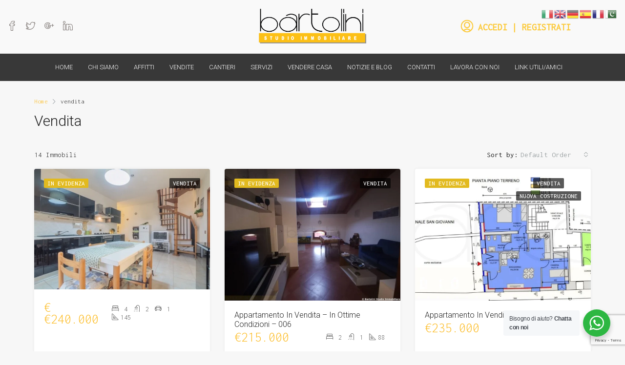

--- FILE ---
content_type: text/html; charset=UTF-8
request_url: https://bartolinistudioimmobiliare.it/status/vendita/
body_size: 26848
content:
<!doctype html>
<html lang="it-IT">
<head>
	<meta charset="UTF-8" />
	<meta name="viewport" content="width=device-width, initial-scale=1.0" />
	<link rel="profile" href="https://gmpg.org/xfn/11" />
    <meta name="format-detection" content="telephone=no">
	<style>
#wpadminbar #wp-admin-bar-vtrts_pro_top_button .ab-icon:before {
	content: "\f185";
	color: #1DAE22;
	top: 3px;
}
</style><meta name='robots' content='index, follow, max-image-preview:large, max-snippet:-1, max-video-preview:-1' />
	<style>img:is([sizes="auto" i], [sizes^="auto," i]) { contain-intrinsic-size: 3000px 1500px }</style>
	
	<!-- This site is optimized with the Yoast SEO Premium plugin v24.3 (Yoast SEO v24.3) - https://yoast.com/wordpress/plugins/seo/ -->
	<title>vendita Archivi - Bartolini Studio Immobiliare</title>
	<link rel="canonical" href="https://bartolinistudioimmobiliare.it/status/vendita/" />
	<link rel="next" href="https://bartolinistudioimmobiliare.it/status/vendita/page/2/" />
	<meta property="og:locale" content="it_IT" />
	<meta property="og:type" content="article" />
	<meta property="og:title" content="vendita Archivi" />
	<meta property="og:url" content="https://bartolinistudioimmobiliare.it/status/vendita/" />
	<meta property="og:site_name" content="Bartolini Studio Immobiliare" />
	<meta name="twitter:card" content="summary_large_image" />
	<script type="application/ld+json" class="yoast-schema-graph">{"@context":"https://schema.org","@graph":[{"@type":"CollectionPage","@id":"https://bartolinistudioimmobiliare.it/status/vendita/","url":"https://bartolinistudioimmobiliare.it/status/vendita/","name":"vendita Archivi - Bartolini Studio Immobiliare","isPartOf":{"@id":"https://bartolinistudioimmobiliare.it/#website"},"primaryImageOfPage":{"@id":"https://bartolinistudioimmobiliare.it/status/vendita/#primaryimage"},"image":{"@id":"https://bartolinistudioimmobiliare.it/status/vendita/#primaryimage"},"thumbnailUrl":"https://bartolinistudioimmobiliare.it/wp-content/uploads/2025/11/print-4-1.jpg","breadcrumb":{"@id":"https://bartolinistudioimmobiliare.it/status/vendita/#breadcrumb"},"inLanguage":"it-IT"},{"@type":"ImageObject","inLanguage":"it-IT","@id":"https://bartolinistudioimmobiliare.it/status/vendita/#primaryimage","url":"https://bartolinistudioimmobiliare.it/wp-content/uploads/2025/11/print-4-1.jpg","contentUrl":"https://bartolinistudioimmobiliare.it/wp-content/uploads/2025/11/print-4-1.jpg","width":600,"height":401},{"@type":"BreadcrumbList","@id":"https://bartolinistudioimmobiliare.it/status/vendita/#breadcrumb","itemListElement":[{"@type":"ListItem","position":1,"name":"Home","item":"https://bartolinistudioimmobiliare.it/"},{"@type":"ListItem","position":2,"name":"vendita"}]},{"@type":"WebSite","@id":"https://bartolinistudioimmobiliare.it/#website","url":"https://bartolinistudioimmobiliare.it/","name":"Bartolini Studio Immobiliare","description":"dal 1989 con Professionalità, cortesia...","publisher":{"@id":"https://bartolinistudioimmobiliare.it/#organization"},"potentialAction":[{"@type":"SearchAction","target":{"@type":"EntryPoint","urlTemplate":"https://bartolinistudioimmobiliare.it/?s={search_term_string}"},"query-input":{"@type":"PropertyValueSpecification","valueRequired":true,"valueName":"search_term_string"}}],"inLanguage":"it-IT"},{"@type":"Organization","@id":"https://bartolinistudioimmobiliare.it/#organization","name":"Bartolini Studio Immobiliare","url":"https://bartolinistudioimmobiliare.it/","logo":{"@type":"ImageObject","inLanguage":"it-IT","@id":"https://bartolinistudioimmobiliare.it/#/schema/logo/image/","url":"https://bartolinistudioimmobiliare.it/wp-content/uploads/2025/01/BRT_901512_20250100_120009_4215.jpg","contentUrl":"https://bartolinistudioimmobiliare.it/wp-content/uploads/2025/01/BRT_901512_20250100_120009_4215.jpg","width":1280,"height":416,"caption":"Bartolini Studio Immobiliare"},"image":{"@id":"https://bartolinistudioimmobiliare.it/#/schema/logo/image/"},"sameAs":["https://www.facebook.com/immobiliarebartolini","https://twitter.com/immobiliarebartolini"]}]}</script>
	<!-- / Yoast SEO Premium plugin. -->


<link rel='dns-prefetch' href='//static.addtoany.com' />
<link rel='dns-prefetch' href='//codice.shinystat.com' />
<link rel='dns-prefetch' href='//fonts.googleapis.com' />
<link rel='preconnect' href='https://fonts.gstatic.com' crossorigin />
<link rel="alternate" type="application/rss+xml" title="Bartolini Studio Immobiliare &raquo; Feed" href="https://bartolinistudioimmobiliare.it/feed/" />
<link rel="alternate" type="application/rss+xml" title="Bartolini Studio Immobiliare &raquo; Feed dei commenti" href="https://bartolinistudioimmobiliare.it/comments/feed/" />
<link rel="alternate" type="application/rss+xml" title="Feed Bartolini Studio Immobiliare &raquo; vendita Contratto" href="https://bartolinistudioimmobiliare.it/status/vendita/feed/" />
<script type="text/javascript">
/* <![CDATA[ */
window._wpemojiSettings = {"baseUrl":"https:\/\/s.w.org\/images\/core\/emoji\/15.0.3\/72x72\/","ext":".png","svgUrl":"https:\/\/s.w.org\/images\/core\/emoji\/15.0.3\/svg\/","svgExt":".svg","source":{"concatemoji":"https:\/\/bartolinistudioimmobiliare.it\/wp-includes\/js\/wp-emoji-release.min.js?ver=6.7.1"}};
/*! This file is auto-generated */
!function(i,n){var o,s,e;function c(e){try{var t={supportTests:e,timestamp:(new Date).valueOf()};sessionStorage.setItem(o,JSON.stringify(t))}catch(e){}}function p(e,t,n){e.clearRect(0,0,e.canvas.width,e.canvas.height),e.fillText(t,0,0);var t=new Uint32Array(e.getImageData(0,0,e.canvas.width,e.canvas.height).data),r=(e.clearRect(0,0,e.canvas.width,e.canvas.height),e.fillText(n,0,0),new Uint32Array(e.getImageData(0,0,e.canvas.width,e.canvas.height).data));return t.every(function(e,t){return e===r[t]})}function u(e,t,n){switch(t){case"flag":return n(e,"\ud83c\udff3\ufe0f\u200d\u26a7\ufe0f","\ud83c\udff3\ufe0f\u200b\u26a7\ufe0f")?!1:!n(e,"\ud83c\uddfa\ud83c\uddf3","\ud83c\uddfa\u200b\ud83c\uddf3")&&!n(e,"\ud83c\udff4\udb40\udc67\udb40\udc62\udb40\udc65\udb40\udc6e\udb40\udc67\udb40\udc7f","\ud83c\udff4\u200b\udb40\udc67\u200b\udb40\udc62\u200b\udb40\udc65\u200b\udb40\udc6e\u200b\udb40\udc67\u200b\udb40\udc7f");case"emoji":return!n(e,"\ud83d\udc26\u200d\u2b1b","\ud83d\udc26\u200b\u2b1b")}return!1}function f(e,t,n){var r="undefined"!=typeof WorkerGlobalScope&&self instanceof WorkerGlobalScope?new OffscreenCanvas(300,150):i.createElement("canvas"),a=r.getContext("2d",{willReadFrequently:!0}),o=(a.textBaseline="top",a.font="600 32px Arial",{});return e.forEach(function(e){o[e]=t(a,e,n)}),o}function t(e){var t=i.createElement("script");t.src=e,t.defer=!0,i.head.appendChild(t)}"undefined"!=typeof Promise&&(o="wpEmojiSettingsSupports",s=["flag","emoji"],n.supports={everything:!0,everythingExceptFlag:!0},e=new Promise(function(e){i.addEventListener("DOMContentLoaded",e,{once:!0})}),new Promise(function(t){var n=function(){try{var e=JSON.parse(sessionStorage.getItem(o));if("object"==typeof e&&"number"==typeof e.timestamp&&(new Date).valueOf()<e.timestamp+604800&&"object"==typeof e.supportTests)return e.supportTests}catch(e){}return null}();if(!n){if("undefined"!=typeof Worker&&"undefined"!=typeof OffscreenCanvas&&"undefined"!=typeof URL&&URL.createObjectURL&&"undefined"!=typeof Blob)try{var e="postMessage("+f.toString()+"("+[JSON.stringify(s),u.toString(),p.toString()].join(",")+"));",r=new Blob([e],{type:"text/javascript"}),a=new Worker(URL.createObjectURL(r),{name:"wpTestEmojiSupports"});return void(a.onmessage=function(e){c(n=e.data),a.terminate(),t(n)})}catch(e){}c(n=f(s,u,p))}t(n)}).then(function(e){for(var t in e)n.supports[t]=e[t],n.supports.everything=n.supports.everything&&n.supports[t],"flag"!==t&&(n.supports.everythingExceptFlag=n.supports.everythingExceptFlag&&n.supports[t]);n.supports.everythingExceptFlag=n.supports.everythingExceptFlag&&!n.supports.flag,n.DOMReady=!1,n.readyCallback=function(){n.DOMReady=!0}}).then(function(){return e}).then(function(){var e;n.supports.everything||(n.readyCallback(),(e=n.source||{}).concatemoji?t(e.concatemoji):e.wpemoji&&e.twemoji&&(t(e.twemoji),t(e.wpemoji)))}))}((window,document),window._wpemojiSettings);
/* ]]> */
</script>
<style id='wp-emoji-styles-inline-css' type='text/css'>

	img.wp-smiley, img.emoji {
		display: inline !important;
		border: none !important;
		box-shadow: none !important;
		height: 1em !important;
		width: 1em !important;
		margin: 0 0.07em !important;
		vertical-align: -0.1em !important;
		background: none !important;
		padding: 0 !important;
	}
</style>
<link rel='stylesheet' id='wp-block-library-css' href='https://bartolinistudioimmobiliare.it/wp-includes/css/dist/block-library/style.min.css?ver=6.7.1' type='text/css' media='all' />
<link rel='stylesheet' id='nta-css-popup-css' href='https://bartolinistudioimmobiliare.it/wp-content/plugins/whatsapp-for-wordpress/assets/dist/css/style.css?ver=6.7.1' type='text/css' media='all' />
<style id='classic-theme-styles-inline-css' type='text/css'>
/*! This file is auto-generated */
.wp-block-button__link{color:#fff;background-color:#32373c;border-radius:9999px;box-shadow:none;text-decoration:none;padding:calc(.667em + 2px) calc(1.333em + 2px);font-size:1.125em}.wp-block-file__button{background:#32373c;color:#fff;text-decoration:none}
</style>
<style id='global-styles-inline-css' type='text/css'>
:root{--wp--preset--aspect-ratio--square: 1;--wp--preset--aspect-ratio--4-3: 4/3;--wp--preset--aspect-ratio--3-4: 3/4;--wp--preset--aspect-ratio--3-2: 3/2;--wp--preset--aspect-ratio--2-3: 2/3;--wp--preset--aspect-ratio--16-9: 16/9;--wp--preset--aspect-ratio--9-16: 9/16;--wp--preset--color--black: #000000;--wp--preset--color--cyan-bluish-gray: #abb8c3;--wp--preset--color--white: #ffffff;--wp--preset--color--pale-pink: #f78da7;--wp--preset--color--vivid-red: #cf2e2e;--wp--preset--color--luminous-vivid-orange: #ff6900;--wp--preset--color--luminous-vivid-amber: #fcb900;--wp--preset--color--light-green-cyan: #7bdcb5;--wp--preset--color--vivid-green-cyan: #00d084;--wp--preset--color--pale-cyan-blue: #8ed1fc;--wp--preset--color--vivid-cyan-blue: #0693e3;--wp--preset--color--vivid-purple: #9b51e0;--wp--preset--gradient--vivid-cyan-blue-to-vivid-purple: linear-gradient(135deg,rgba(6,147,227,1) 0%,rgb(155,81,224) 100%);--wp--preset--gradient--light-green-cyan-to-vivid-green-cyan: linear-gradient(135deg,rgb(122,220,180) 0%,rgb(0,208,130) 100%);--wp--preset--gradient--luminous-vivid-amber-to-luminous-vivid-orange: linear-gradient(135deg,rgba(252,185,0,1) 0%,rgba(255,105,0,1) 100%);--wp--preset--gradient--luminous-vivid-orange-to-vivid-red: linear-gradient(135deg,rgba(255,105,0,1) 0%,rgb(207,46,46) 100%);--wp--preset--gradient--very-light-gray-to-cyan-bluish-gray: linear-gradient(135deg,rgb(238,238,238) 0%,rgb(169,184,195) 100%);--wp--preset--gradient--cool-to-warm-spectrum: linear-gradient(135deg,rgb(74,234,220) 0%,rgb(151,120,209) 20%,rgb(207,42,186) 40%,rgb(238,44,130) 60%,rgb(251,105,98) 80%,rgb(254,248,76) 100%);--wp--preset--gradient--blush-light-purple: linear-gradient(135deg,rgb(255,206,236) 0%,rgb(152,150,240) 100%);--wp--preset--gradient--blush-bordeaux: linear-gradient(135deg,rgb(254,205,165) 0%,rgb(254,45,45) 50%,rgb(107,0,62) 100%);--wp--preset--gradient--luminous-dusk: linear-gradient(135deg,rgb(255,203,112) 0%,rgb(199,81,192) 50%,rgb(65,88,208) 100%);--wp--preset--gradient--pale-ocean: linear-gradient(135deg,rgb(255,245,203) 0%,rgb(182,227,212) 50%,rgb(51,167,181) 100%);--wp--preset--gradient--electric-grass: linear-gradient(135deg,rgb(202,248,128) 0%,rgb(113,206,126) 100%);--wp--preset--gradient--midnight: linear-gradient(135deg,rgb(2,3,129) 0%,rgb(40,116,252) 100%);--wp--preset--font-size--small: 13px;--wp--preset--font-size--medium: 20px;--wp--preset--font-size--large: 36px;--wp--preset--font-size--x-large: 42px;--wp--preset--spacing--20: 0.44rem;--wp--preset--spacing--30: 0.67rem;--wp--preset--spacing--40: 1rem;--wp--preset--spacing--50: 1.5rem;--wp--preset--spacing--60: 2.25rem;--wp--preset--spacing--70: 3.38rem;--wp--preset--spacing--80: 5.06rem;--wp--preset--shadow--natural: 6px 6px 9px rgba(0, 0, 0, 0.2);--wp--preset--shadow--deep: 12px 12px 50px rgba(0, 0, 0, 0.4);--wp--preset--shadow--sharp: 6px 6px 0px rgba(0, 0, 0, 0.2);--wp--preset--shadow--outlined: 6px 6px 0px -3px rgba(255, 255, 255, 1), 6px 6px rgba(0, 0, 0, 1);--wp--preset--shadow--crisp: 6px 6px 0px rgba(0, 0, 0, 1);}:where(.is-layout-flex){gap: 0.5em;}:where(.is-layout-grid){gap: 0.5em;}body .is-layout-flex{display: flex;}.is-layout-flex{flex-wrap: wrap;align-items: center;}.is-layout-flex > :is(*, div){margin: 0;}body .is-layout-grid{display: grid;}.is-layout-grid > :is(*, div){margin: 0;}:where(.wp-block-columns.is-layout-flex){gap: 2em;}:where(.wp-block-columns.is-layout-grid){gap: 2em;}:where(.wp-block-post-template.is-layout-flex){gap: 1.25em;}:where(.wp-block-post-template.is-layout-grid){gap: 1.25em;}.has-black-color{color: var(--wp--preset--color--black) !important;}.has-cyan-bluish-gray-color{color: var(--wp--preset--color--cyan-bluish-gray) !important;}.has-white-color{color: var(--wp--preset--color--white) !important;}.has-pale-pink-color{color: var(--wp--preset--color--pale-pink) !important;}.has-vivid-red-color{color: var(--wp--preset--color--vivid-red) !important;}.has-luminous-vivid-orange-color{color: var(--wp--preset--color--luminous-vivid-orange) !important;}.has-luminous-vivid-amber-color{color: var(--wp--preset--color--luminous-vivid-amber) !important;}.has-light-green-cyan-color{color: var(--wp--preset--color--light-green-cyan) !important;}.has-vivid-green-cyan-color{color: var(--wp--preset--color--vivid-green-cyan) !important;}.has-pale-cyan-blue-color{color: var(--wp--preset--color--pale-cyan-blue) !important;}.has-vivid-cyan-blue-color{color: var(--wp--preset--color--vivid-cyan-blue) !important;}.has-vivid-purple-color{color: var(--wp--preset--color--vivid-purple) !important;}.has-black-background-color{background-color: var(--wp--preset--color--black) !important;}.has-cyan-bluish-gray-background-color{background-color: var(--wp--preset--color--cyan-bluish-gray) !important;}.has-white-background-color{background-color: var(--wp--preset--color--white) !important;}.has-pale-pink-background-color{background-color: var(--wp--preset--color--pale-pink) !important;}.has-vivid-red-background-color{background-color: var(--wp--preset--color--vivid-red) !important;}.has-luminous-vivid-orange-background-color{background-color: var(--wp--preset--color--luminous-vivid-orange) !important;}.has-luminous-vivid-amber-background-color{background-color: var(--wp--preset--color--luminous-vivid-amber) !important;}.has-light-green-cyan-background-color{background-color: var(--wp--preset--color--light-green-cyan) !important;}.has-vivid-green-cyan-background-color{background-color: var(--wp--preset--color--vivid-green-cyan) !important;}.has-pale-cyan-blue-background-color{background-color: var(--wp--preset--color--pale-cyan-blue) !important;}.has-vivid-cyan-blue-background-color{background-color: var(--wp--preset--color--vivid-cyan-blue) !important;}.has-vivid-purple-background-color{background-color: var(--wp--preset--color--vivid-purple) !important;}.has-black-border-color{border-color: var(--wp--preset--color--black) !important;}.has-cyan-bluish-gray-border-color{border-color: var(--wp--preset--color--cyan-bluish-gray) !important;}.has-white-border-color{border-color: var(--wp--preset--color--white) !important;}.has-pale-pink-border-color{border-color: var(--wp--preset--color--pale-pink) !important;}.has-vivid-red-border-color{border-color: var(--wp--preset--color--vivid-red) !important;}.has-luminous-vivid-orange-border-color{border-color: var(--wp--preset--color--luminous-vivid-orange) !important;}.has-luminous-vivid-amber-border-color{border-color: var(--wp--preset--color--luminous-vivid-amber) !important;}.has-light-green-cyan-border-color{border-color: var(--wp--preset--color--light-green-cyan) !important;}.has-vivid-green-cyan-border-color{border-color: var(--wp--preset--color--vivid-green-cyan) !important;}.has-pale-cyan-blue-border-color{border-color: var(--wp--preset--color--pale-cyan-blue) !important;}.has-vivid-cyan-blue-border-color{border-color: var(--wp--preset--color--vivid-cyan-blue) !important;}.has-vivid-purple-border-color{border-color: var(--wp--preset--color--vivid-purple) !important;}.has-vivid-cyan-blue-to-vivid-purple-gradient-background{background: var(--wp--preset--gradient--vivid-cyan-blue-to-vivid-purple) !important;}.has-light-green-cyan-to-vivid-green-cyan-gradient-background{background: var(--wp--preset--gradient--light-green-cyan-to-vivid-green-cyan) !important;}.has-luminous-vivid-amber-to-luminous-vivid-orange-gradient-background{background: var(--wp--preset--gradient--luminous-vivid-amber-to-luminous-vivid-orange) !important;}.has-luminous-vivid-orange-to-vivid-red-gradient-background{background: var(--wp--preset--gradient--luminous-vivid-orange-to-vivid-red) !important;}.has-very-light-gray-to-cyan-bluish-gray-gradient-background{background: var(--wp--preset--gradient--very-light-gray-to-cyan-bluish-gray) !important;}.has-cool-to-warm-spectrum-gradient-background{background: var(--wp--preset--gradient--cool-to-warm-spectrum) !important;}.has-blush-light-purple-gradient-background{background: var(--wp--preset--gradient--blush-light-purple) !important;}.has-blush-bordeaux-gradient-background{background: var(--wp--preset--gradient--blush-bordeaux) !important;}.has-luminous-dusk-gradient-background{background: var(--wp--preset--gradient--luminous-dusk) !important;}.has-pale-ocean-gradient-background{background: var(--wp--preset--gradient--pale-ocean) !important;}.has-electric-grass-gradient-background{background: var(--wp--preset--gradient--electric-grass) !important;}.has-midnight-gradient-background{background: var(--wp--preset--gradient--midnight) !important;}.has-small-font-size{font-size: var(--wp--preset--font-size--small) !important;}.has-medium-font-size{font-size: var(--wp--preset--font-size--medium) !important;}.has-large-font-size{font-size: var(--wp--preset--font-size--large) !important;}.has-x-large-font-size{font-size: var(--wp--preset--font-size--x-large) !important;}
:where(.wp-block-post-template.is-layout-flex){gap: 1.25em;}:where(.wp-block-post-template.is-layout-grid){gap: 1.25em;}
:where(.wp-block-columns.is-layout-flex){gap: 2em;}:where(.wp-block-columns.is-layout-grid){gap: 2em;}
:root :where(.wp-block-pullquote){font-size: 1.5em;line-height: 1.6;}
</style>
<link rel='stylesheet' id='contact-form-7-css' href='https://bartolinistudioimmobiliare.it/wp-content/plugins/contact-form-7/includes/css/styles.css?ver=6.0.3' type='text/css' media='all' />
<link rel='stylesheet' id='pafe-extension-style-free-css' href='https://bartolinistudioimmobiliare.it/wp-content/plugins/piotnet-addons-for-elementor/assets/css/minify/extension.min.css?ver=2.4.33' type='text/css' media='all' />
<link rel='stylesheet' id='dashicons-css' href='https://bartolinistudioimmobiliare.it/wp-includes/css/dashicons.min.css?ver=6.7.1' type='text/css' media='all' />
<link rel='stylesheet' id='post-views-counter-frontend-css' href='https://bartolinistudioimmobiliare.it/wp-content/plugins/post-views-counter/css/frontend.min.css?ver=1.4.8' type='text/css' media='all' />
<link rel='stylesheet' id='social-widget-css' href='https://bartolinistudioimmobiliare.it/wp-content/plugins/social-media-widget/social_widget.css?ver=6.7.1' type='text/css' media='all' />
<link rel='stylesheet' id='uab-frontend-style-css' href='https://bartolinistudioimmobiliare.it/wp-content/plugins/ultimate-author-box-lite/css/frontend.css?ver=1.1.4' type='text/css' media='all' />
<link rel='stylesheet' id='uab-frontend-responsive-style-css' href='https://bartolinistudioimmobiliare.it/wp-content/plugins/ultimate-author-box-lite/css/uab-responsive.css?ver=1.1.4' type='text/css' media='all' />
<link rel='stylesheet' id='uab-fontawesome-css' href='https://bartolinistudioimmobiliare.it/wp-content/plugins/ultimate-author-box-lite/css/font-awesome.min.css?ver=5.15.4' type='text/css' media='all' />
<link rel='stylesheet' id='google-fonts-css' href='//fonts.googleapis.com/css?family=Amatic+SC%7CMerriweather%7CRoboto+Slab%7CMontserrat%7CLato%7CItalianno%7CPT+Sans%7CPT+Sans+Narrow%7CRaleway%7CCrafty+Girls%7CRoboto%7COpen+Sans%7CSchoolbell%7CGreat+Vibes%7CDroid+Sans%7CPoppins%7COswald%7CVarela+Round%7CRoboto+Condensed%7CFira+Sans%7CLora%7CSignika%7CCabin%7CArimo%7CDroid+Serif%7CArvo%7CRubik&#038;ver=6.7.1' type='text/css' media='all' />
<link rel='stylesheet' id='video_popup_close_icon-css' href='https://bartolinistudioimmobiliare.it/wp-content/plugins/video-popup/css/vp-close-icon/close-button-icon.css?ver=1767360689' type='text/css' media='all' />
<link rel='stylesheet' id='oba_youtubepopup_css-css' href='https://bartolinistudioimmobiliare.it/wp-content/plugins/video-popup/css/YouTubePopUp.css?ver=1767360689' type='text/css' media='all' />
<link rel='stylesheet' id='trustreviews-public-main-css-css' href='https://bartolinistudioimmobiliare.it/wp-content/plugins/fb-reviews-widget/assets/css/public-main.css?ver=2.3' type='text/css' media='all' />
<link rel='stylesheet' id='bootstrap-css' href='https://bartolinistudioimmobiliare.it/wp-content/themes/houzez/css/bootstrap.min.css?ver=4.5.0' type='text/css' media='all' />
<link rel='stylesheet' id='bootstrap-select-css' href='https://bartolinistudioimmobiliare.it/wp-content/themes/houzez/css/bootstrap-select.min.css?ver=1.13.18' type='text/css' media='all' />
<link rel='stylesheet' id='font-awesome-5-all-css' href='https://bartolinistudioimmobiliare.it/wp-content/themes/houzez/css/font-awesome/css/all.min.css?ver=5.14.0' type='text/css' media='all' />
<link rel='stylesheet' id='houzez-icons-css' href='https://bartolinistudioimmobiliare.it/wp-content/themes/houzez/css/icons.css?ver=2.3.4' type='text/css' media='all' />
<link rel='stylesheet' id='slick-min-css' href='https://bartolinistudioimmobiliare.it/wp-content/themes/houzez/css/slick-min.css?ver=2.3.4' type='text/css' media='all' />
<link rel='stylesheet' id='slick-theme-min-css' href='https://bartolinistudioimmobiliare.it/wp-content/themes/houzez/css/slick-theme-min.css?ver=2.3.4' type='text/css' media='all' />
<link rel='stylesheet' id='jquery-ui-css' href='https://bartolinistudioimmobiliare.it/wp-content/themes/houzez/css/jquery-ui.min.css?ver=1.12.1' type='text/css' media='all' />
<link rel='stylesheet' id='radio-checkbox-css' href='https://bartolinistudioimmobiliare.it/wp-content/themes/houzez/css/radio-checkbox-min.css?ver=2.3.4' type='text/css' media='all' />
<link rel='stylesheet' id='bootstrap-datepicker-css' href='https://bartolinistudioimmobiliare.it/wp-content/themes/houzez/css/bootstrap-datepicker.min.css?ver=1.8.0' type='text/css' media='all' />
<link rel='stylesheet' id='houzez-main-css' href='https://bartolinistudioimmobiliare.it/wp-content/themes/houzez/css/main.css?ver=2.3.4' type='text/css' media='all' />
<link rel='stylesheet' id='houzez-styling-options-css' href='https://bartolinistudioimmobiliare.it/wp-content/themes/houzez/css/styling-options.css?ver=2.3.4' type='text/css' media='all' />
<link rel='stylesheet' id='houzez-style-css' href='https://bartolinistudioimmobiliare.it/wp-content/themes/houzez-child/style.css?ver=2.3.4' type='text/css' media='all' />
<style id='houzez-style-inline-css' type='text/css'>

        body {
            font-family: Inconsolata;
            font-size: 15px;
            font-weight: 300;
            line-height: 24px;
            text-align: left;
            text-transform: none;
        }
        .main-nav,
        .dropdown-menu,
        .login-register,
        .btn.btn-create-listing,
        .logged-in-nav,
        .btn-phone-number {
          font-family: Roboto;
          font-size: 13px;
          font-weight: 300;
          text-align: left;
          text-transform: uppercase;
        }

        .btn,
        .form-control,
        .bootstrap-select .text,
        .sort-by-title,
        .woocommerce ul.products li.product .button {
          font-family: Inconsolata;
          font-size: 15px; 
        }
        
        h1, h2, h3, h4, h5, h6, .item-title {
          font-family: Roboto;
          font-weight: 300;
          text-transform: capitalize;
        }

        .post-content-wrap h1, .post-content-wrap h2, .post-content-wrap h3, .post-content-wrap h4, .post-content-wrap h5, .post-content-wrap h6 {
          font-weight: 300;
          text-transform: capitalize;
          text-align: inherit; 
        }

        .top-bar-wrap {
            font-family: Inconsolata;
            font-size: 15px;
            font-weight: 300;
            line-height: 25px;
            text-align: left;
            text-transform: none;   
        }
        .footer-wrap {
            font-family: Inconsolata;
            font-size: 14px;
            font-weight: 300;
            line-height: 25px;
            text-align: left;
            text-transform: none;
        }
        
        .header-v1 .header-inner-wrap,
        .header-v1 .navbar-logged-in-wrap {
            line-height: 60px;
            height: 60px; 
        }
        .header-v2 .header-top .navbar {
          height: 110px; 
        }

        .header-v2 .header-bottom .header-inner-wrap,
        .header-v2 .header-bottom .navbar-logged-in-wrap {
          line-height: 54px;
          height: 54px; 
        }

        .header-v3 .header-top .header-inner-wrap,
        .header-v3 .header-top .header-contact-wrap {
          height: 80px;
          line-height: 80px; 
        }
        .header-v3 .header-bottom .header-inner-wrap,
        .header-v3 .header-bottom .navbar-logged-in-wrap {
          line-height: 54px;
          height: 54px; 
        }
        .header-v4 .header-inner-wrap,
        .header-v4 .navbar-logged-in-wrap {
          line-height: 90px;
          height: 90px; 
        }
        .header-v5 .header-top .header-inner-wrap,
        .header-v5 .header-top .navbar-logged-in-wrap {
          line-height: 110px;
          height: 110px; 
        }
        .header-v5 .header-bottom .header-inner-wrap {
          line-height: 54px;
          height: 54px; 
        }
        .header-v6 .header-inner-wrap,
        .header-v6 .navbar-logged-in-wrap {
          height: 60px;
          line-height: 60px; 
        }
    
      body,
      #main-wrap,
      .fw-property-documents-wrap h3 span, 
      .fw-property-details-wrap h3 span {
        background-color: #f7f7f7; 
      }

       body,
      .form-control,
      .bootstrap-select .text,
      .item-title a,
      .listing-tabs .nav-tabs .nav-link,
      .item-wrap-v2 .item-amenities li span,
      .item-wrap-v2 .item-amenities li:before,
      .item-parallax-wrap .item-price-wrap,
      .list-view .item-body .item-price-wrap,
      .property-slider-item .item-price-wrap,
      .page-title-wrap .item-price-wrap,
      .agent-information .agent-phone span a,
      .property-overview-wrap ul li strong,
      .mobile-property-title .item-price-wrap .item-price,
      .fw-property-features-left li a,
      .lightbox-content-wrap .item-price-wrap,
      .blog-post-item-v1 .blog-post-title h3 a,
      .blog-post-content-widget h4 a,
      .property-item-widget .right-property-item-widget-wrap .item-price-wrap,
      .login-register-form .modal-header .login-register-tabs .nav-link.active,
      .agent-list-wrap .agent-list-content h2 a,
      .agent-list-wrap .agent-list-contact li a,
      .agent-contacts-wrap li a,
      .menu-edit-property li a,
      .statistic-referrals-list li a,
      .chart-nav .nav-pills .nav-link,
      .dashboard-table-properties td .property-payment-status,
      .dashboard-mobile-edit-menu-wrap .bootstrap-select > .dropdown-toggle.bs-placeholder,
      .payment-method-block .radio-tab .control-text,
      .post-title-wrap h2 a,
      .lead-nav-tab.nav-pills .nav-link,
      .deals-nav-tab.nav-pills .nav-link,
      .btn-light-grey-outlined:hover,
      button:not(.bs-placeholder) .filter-option-inner-inner,
      .fw-property-floor-plans-wrap .floor-plans-tabs a,
      .products > .product > .item-body > a,
      .woocommerce ul.products li.product .price,
      .woocommerce div.product p.price, 
      .woocommerce div.product span.price,
      .woocommerce #reviews #comments ol.commentlist li .meta,
      .woocommerce-MyAccount-navigation ul li a {
       color: #222222; 
     }


    
      a,
      a:hover,
      a:active,
      a:focus,
      .primary-text,
      .btn-clear,
      .btn-apply,
      .btn-primary-outlined,
      .btn-primary-outlined:before,
      .item-title a:hover,
      .sort-by .bootstrap-select .bs-placeholder,
      .sort-by .bootstrap-select > .btn,
      .sort-by .bootstrap-select > .btn:active,
      .page-link,
      .page-link:hover,
      .accordion-title:before,
      .blog-post-content-widget h4 a:hover,
      .agent-list-wrap .agent-list-content h2 a:hover,
      .agent-list-wrap .agent-list-contact li a:hover,
      .agent-contacts-wrap li a:hover,
      .agent-nav-wrap .nav-pills .nav-link,
      .dashboard-side-menu-wrap .side-menu-dropdown a.active,
      .menu-edit-property li a.active,
      .menu-edit-property li a:hover,
      .dashboard-statistic-block h3 .fa,
      .statistic-referrals-list li a:hover,
      .chart-nav .nav-pills .nav-link.active,
      .board-message-icon-wrap.active,
      .post-title-wrap h2 a:hover,
      .listing-switch-view .switch-btn.active,
      .item-wrap-v6 .item-price-wrap,
      .listing-v6 .list-view .item-body .item-price-wrap,
      .woocommerce nav.woocommerce-pagination ul li a, 
      .woocommerce nav.woocommerce-pagination ul li span,
      .woocommerce-MyAccount-navigation ul li a:hover {
        color: #fcbc25; 
      }
      .agent-list-position a {
        color: #fcbc25!important; 
      }

      .control input:checked ~ .control__indicator,
      .top-banner-wrap .nav-pills .nav-link,
      .btn-primary-outlined:hover,
      .page-item.active .page-link,
      .slick-prev:hover,
      .slick-prev:focus,
      .slick-next:hover,
      .slick-next:focus,
      .mobile-property-tools .nav-pills .nav-link.active,
      .login-register-form .modal-header,
      .agent-nav-wrap .nav-pills .nav-link.active,
      .board-message-icon-wrap .notification-circle,
      .primary-label,
      .fc-event, .fc-event-dot,
      .compare-table .table-hover > tbody > tr:hover,
      .post-tag,
      .datepicker table tr td.active.active,
      .datepicker table tr td.active.disabled,
      .datepicker table tr td.active.disabled.active,
      .datepicker table tr td.active.disabled.disabled,
      .datepicker table tr td.active.disabled:active,
      .datepicker table tr td.active.disabled:hover,
      .datepicker table tr td.active.disabled:hover.active,
      .datepicker table tr td.active.disabled:hover.disabled,
      .datepicker table tr td.active.disabled:hover:active,
      .datepicker table tr td.active.disabled:hover:hover,
      .datepicker table tr td.active.disabled:hover[disabled],
      .datepicker table tr td.active.disabled[disabled],
      .datepicker table tr td.active:active,
      .datepicker table tr td.active:hover,
      .datepicker table tr td.active:hover.active,
      .datepicker table tr td.active:hover.disabled,
      .datepicker table tr td.active:hover:active,
      .datepicker table tr td.active:hover:hover,
      .datepicker table tr td.active:hover[disabled],
      .datepicker table tr td.active[disabled],
      .ui-slider-horizontal .ui-slider-range {
        background-color: #fcbc25; 
      }

      .control input:checked ~ .control__indicator,
      .btn-primary-outlined,
      .page-item.active .page-link,
      .mobile-property-tools .nav-pills .nav-link.active,
      .agent-nav-wrap .nav-pills .nav-link,
      .agent-nav-wrap .nav-pills .nav-link.active,
      .chart-nav .nav-pills .nav-link.active,
      .dashaboard-snake-nav .step-block.active,
      .fc-event,
      .fc-event-dot {
        border-color: #fcbc25; 
      }

      .slick-arrow:hover {
        background-color: rgba(252,188,37,1); 
      }

      .slick-arrow {
        background-color: #fcbc25; 
      }

      .property-banner .nav-pills .nav-link.active {
        background-color: rgba(252,188,37,1) !important; 
      }

      .property-navigation-wrap a.active {
        color: #fcbc25;
        -webkit-box-shadow: inset 0 -3px #fcbc25;
        box-shadow: inset 0 -3px #fcbc25; 
      }

      .btn-primary,
      .fc-button-primary,
      .woocommerce nav.woocommerce-pagination ul li a:focus, 
      .woocommerce nav.woocommerce-pagination ul li a:hover, 
      .woocommerce nav.woocommerce-pagination ul li span.current {
        color: #fff;
        background-color: #fcbc25;
        border-color: #fcbc25; 
      }
      .btn-primary:focus, .btn-primary:focus:active,
      .fc-button-primary:focus,
      .fc-button-primary:focus:active {
        color: #fff;
        background-color: #fcbc25;
        border-color: #fcbc25; 
      }
      .btn-primary:hover,
      .fc-button-primary:hover {
        color: #fff;
        background-color: #fcbc25;
        border-color: #fcbc25; 
      }
      .btn-primary:active, 
      .btn-primary:not(:disabled):not(:disabled):active,
      .fc-button-primary:active,
      .fc-button-primary:not(:disabled):not(:disabled):active {
        color: #fff;
        background-color: #fcbc25;
        border-color: #fcbc25; 
      }

      .btn-secondary,
      .woocommerce span.onsale,
      .woocommerce ul.products li.product .button,
      .woocommerce #respond input#submit.alt, 
      .woocommerce a.button.alt, 
      .woocommerce button.button.alt, 
      .woocommerce input.button.alt,
      .woocommerce #review_form #respond .form-submit input,
      .woocommerce #respond input#submit, 
      .woocommerce a.button, 
      .woocommerce button.button, 
      .woocommerce input.button {
        color: #fff;
        background-color: #fcbc25;
        border-color: #fcbc25; 
      }
      .woocommerce ul.products li.product .button:focus,
      .woocommerce ul.products li.product .button:active,
      .woocommerce #respond input#submit.alt:focus, 
      .woocommerce a.button.alt:focus, 
      .woocommerce button.button.alt:focus, 
      .woocommerce input.button.alt:focus,
      .woocommerce #respond input#submit.alt:active, 
      .woocommerce a.button.alt:active, 
      .woocommerce button.button.alt:active, 
      .woocommerce input.button.alt:active,
      .woocommerce #review_form #respond .form-submit input:focus,
      .woocommerce #review_form #respond .form-submit input:active,
      .woocommerce #respond input#submit:active, 
      .woocommerce a.button:active, 
      .woocommerce button.button:active, 
      .woocommerce input.button:active,
      .woocommerce #respond input#submit:focus, 
      .woocommerce a.button:focus, 
      .woocommerce button.button:focus, 
      .woocommerce input.button:focus {
        color: #fff;
        background-color: #fcbc25;
        border-color: #fcbc25; 
      }
      .btn-secondary:hover,
      .woocommerce ul.products li.product .button:hover,
      .woocommerce #respond input#submit.alt:hover, 
      .woocommerce a.button.alt:hover, 
      .woocommerce button.button.alt:hover, 
      .woocommerce input.button.alt:hover,
      .woocommerce #review_form #respond .form-submit input:hover,
      .woocommerce #respond input#submit:hover, 
      .woocommerce a.button:hover, 
      .woocommerce button.button:hover, 
      .woocommerce input.button:hover {
        color: #fff;
        background-color: #333333;
        border-color: #333333; 
      }
      .btn-secondary:active, 
      .btn-secondary:not(:disabled):not(:disabled):active {
        color: #fff;
        background-color: #333333;
        border-color: #333333; 
      }

      .btn-primary-outlined {
        color: #fcbc25;
        background-color: transparent;
        border-color: #fcbc25; 
      }
      .btn-primary-outlined:focus, .btn-primary-outlined:focus:active {
        color: #fcbc25;
        background-color: transparent;
        border-color: #fcbc25; 
      }
      .btn-primary-outlined:hover {
        color: #fff;
        background-color: #fcbc25;
        border-color: #fcbc25; 
      }
      .btn-primary-outlined:active, .btn-primary-outlined:not(:disabled):not(:disabled):active {
        color: #fcbc25;
        background-color: rgba(26, 26, 26, 0);
        border-color: #fcbc25; 
      }

      .btn-secondary-outlined {
        color: #fcbc25;
        background-color: transparent;
        border-color: #fcbc25; 
      }
      .btn-secondary-outlined:focus, .btn-secondary-outlined:focus:active {
        color: #fcbc25;
        background-color: transparent;
        border-color: #fcbc25; 
      }
      .btn-secondary-outlined:hover {
        color: #fff;
        background-color: #333333;
        border-color: #333333; 
      }
      .btn-secondary-outlined:active, .btn-secondary-outlined:not(:disabled):not(:disabled):active {
        color: #fcbc25;
        background-color: rgba(26, 26, 26, 0);
        border-color: #333333; 
      }

      .btn-call {
        color: #fcbc25;
        background-color: transparent;
        border-color: #fcbc25; 
      }
      .btn-call:focus, .btn-call:focus:active {
        color: #fcbc25;
        background-color: transparent;
        border-color: #fcbc25; 
      }
      .btn-call:hover {
        color: #fcbc25;
        background-color: rgba(26, 26, 26, 0);
        border-color: #333333; 
      }
      .btn-call:active, .btn-call:not(:disabled):not(:disabled):active {
        color: #fcbc25;
        background-color: rgba(26, 26, 26, 0);
        border-color: #333333; 
      }
      .icon-delete .btn-loader:after{
          border-color: #fcbc25 transparent #fcbc25 transparent
      }
    
      .header-v1 {
        background-color: #004274;
        border-bottom: 1px solid #004274; 
      }

      .header-v1 a {
        color: #ffffff; 
      }

      .header-v1 a:hover,
      .header-v1 a:active {
        color: #00aeff;
        background-color: rgba(255,255,255,0.2); 
      }
    
      .header-v2 .header-top,
      .header-v5 .header-top,
      .header-v2 .header-contact-wrap {
        background-color: #f9f9f9; 
      }

      .header-v2 .header-bottom, 
      .header-v5 .header-bottom {
        background-color: #383838;
      }

      .header-v2 .header-contact-wrap .header-contact-right, .header-v2 .header-contact-wrap .header-contact-right a, .header-contact-right a:hover, header-contact-right a:active {
        color: #004274; 
      }

      .header-v2 .header-contact-left {
        color: #004274; 
      }

      .header-v2 .header-bottom,
      .header-v2 .navbar-nav > li,
      .header-v2 .navbar-nav > li:first-of-type,
      .header-v5 .header-bottom,
      .header-v5 .navbar-nav > li,
      .header-v5 .navbar-nav > li:first-of-type {
        border-color: ;
      }

      .header-v2 a,
      .header-v5 a {
        color: #ffffff; 
      }

      .header-v2 a:hover,
      .header-v2 a:active,
      .header-v5 a:hover,
      .header-v5 a:active {
        color: #fcc938;
        background-color: rgba(255,255,255,0.2); 
      }

      .header-v2 .header-contact-right a:hover, 
      .header-v2 .header-contact-right a:active,
      .header-v3 .header-contact-right a:hover, 
      .header-v3 .header-contact-right a:active {
        background-color: transparent;
      }

      .header-v2 .header-social-icons a,
      .header-v5 .header-social-icons a {
        color: #004274; 
      }
    
      .header-v3 .header-top {
        background-color: #ffffff; 
      }

      .header-v3 .header-bottom {
        background-color: #004272; 
      }

      .header-v3 .header-contact,
      .header-v3-mobile {
        background-color: #00aeef;
        color: #ffffff; 
      }

      .header-v3 .header-bottom,
      .header-v3 .login-register,
      .header-v3 .navbar-nav > li,
      .header-v3 .navbar-nav > li:first-of-type {
        border-color: ; 
      }

      .header-v3 a, 
      .header-v3 .header-contact-right a:hover, .header-v3 .header-contact-right a:active {
        color: #003a6b; 
      }

      .header-v3 a:hover,
      .header-v3 a:active {
        color: #00aeff;
        background-color: rgba(26,94,158,1); 
      }

      .header-v3 .header-social-icons a {
        color: #FFFFFF; 
      }
    
      .header-v4 {
        background-color: #000000; 
      }

      .header-v4 a {
        color: #ffffff; 
      }

      .header-v4 a:hover,
      .header-v4 a:active {
        color: #00aeff;
        background-color: rgba(0, 174, 255, 0.1); 
      }
    
      .header-v6 .header-top {
        background-color: #00AEEF; 
      }

      .header-v6 a {
        color: #FFFFFF; 
      }

      .header-v6 a:hover,
      .header-v6 a:active {
        color: #00aeff;
        background-color: rgba(255,255,255,0.2); 
      }

      .header-v6 .header-social-icons a {
        color: #FFFFFF; 
      }
    
      .header-mobile {
        background-color: #fcbc25; 
      }
      .header-mobile .toggle-button-left,
      .header-mobile .toggle-button-right {
        color: #000000; 
      }

      .nav-mobile .logged-in-nav a,
      .nav-mobile .main-nav,
      .nav-mobile .navi-login-register {
        background-color: #fcbc25; 
      }

      .nav-mobile .logged-in-nav a,
      .nav-mobile .main-nav .nav-item .nav-item a,
      .nav-mobile .main-nav .nav-item a,
      .navi-login-register .main-nav .nav-item a {
        color: #000000;
        border-bottom:  none #000000;
        background-color: #fcbc25;
      }

      .nav-mobile .btn-create-listing,
      .navi-login-register .btn-create-listing {
        color: #fff;
        border: 1px solid #fcbc25;
        background-color: #fcbc25; 
      }

      .nav-mobile .btn-create-listing:hover, .nav-mobile .btn-create-listing:active,
      .navi-login-register .btn-create-listing:hover,
      .navi-login-register .btn-create-listing:active {
        color: #fff;
        border: 1px solid #fcbc25;
        background-color: rgba(0, 174, 255, 0.65); 
      }
    
      .header-transparent-wrap .header-v4 {
        background-color: transparent;
        border-bottom:  none ; 
      }

      .header-transparent-wrap .header-v4 a {
        color: #ffffff; 
      }

      .header-transparent-wrap .header-v4 a:hover,
      .header-transparent-wrap .header-v4 a:active {
        color: #f7941d;
        background-color: rgba(255, 255, 255, 0.1); 
      }
    
      .main-nav .navbar-nav .nav-item .dropdown-menu {
        background-color: rgba(255,255,255,0.95); 
      }

      .main-nav .navbar-nav .nav-item .nav-item a {
        color: #888888;
        border-bottom: 1px solid transparent; 
      }

      .main-nav .navbar-nav .nav-item .nav-item a:hover,
      .main-nav .navbar-nav .nav-item .nav-item a:active {
        color: #f7941d; 
      }
    
      .header-main-wrap .btn-create-listing {
        color: #f7941d;
        border: 1px none #f7941d;
        background-color: #ffffff; 
      }

      .header-main-wrap .btn-create-listing:hover,
      .header-main-wrap .btn-create-listing:active {
        color: rgba(255,255,255,1);
        border: 1px none #f7941d;
        background-color: rgba(247,148,29,1); 
      }
    
      .header-transparent-wrap .header-v4 .btn-create-listing {
        color: #ffffff;
        border: 1px solid #ffffff;
        background-color: rgba(255,255,255,0.2); 
      }

      .header-transparent-wrap .header-v4 .btn-create-listing:hover,
      .header-transparent-wrap .header-v4 .btn-create-listing:active {
        color: rgba(255,255,255,1);
        border: 1px solid #f7941d;
        background-color: rgba(247,148,29,1); 
      }
    
      .header-transparent-wrap .logged-in-nav a,
      .logged-in-nav a {
        color: #2e3e49;
        border-color: transparent;
        background-color: #FFFFFF; 
      }

      .header-transparent-wrap .logged-in-nav a:hover,
      .header-transparent-wrap .logged-in-nav a:active,
      .logged-in-nav a:hover,
      .logged-in-nav a:active {
        color: #2e3e49;
        background-color: rgba(204,204,204,0.15);
        border-color: transparent; 
      }
    
      .form-control::-webkit-input-placeholder,
      .search-banner-wrap ::-webkit-input-placeholder,
      .advanced-search ::-webkit-input-placeholder,
      .advanced-search-banner-wrap ::-webkit-input-placeholder,
      .overlay-search-advanced-module ::-webkit-input-placeholder {
        color: #a1a7a8; 
      }
      .bootstrap-select > .dropdown-toggle.bs-placeholder, 
      .bootstrap-select > .dropdown-toggle.bs-placeholder:active, 
      .bootstrap-select > .dropdown-toggle.bs-placeholder:focus, 
      .bootstrap-select > .dropdown-toggle.bs-placeholder:hover {
        color: #a1a7a8; 
      }
      .form-control::placeholder,
      .search-banner-wrap ::-webkit-input-placeholder,
      .advanced-search ::-webkit-input-placeholder,
      .advanced-search-banner-wrap ::-webkit-input-placeholder,
      .overlay-search-advanced-module ::-webkit-input-placeholder {
        color: #a1a7a8; 
      }

      .search-banner-wrap ::-moz-placeholder,
      .advanced-search ::-moz-placeholder,
      .advanced-search-banner-wrap ::-moz-placeholder,
      .overlay-search-advanced-module ::-moz-placeholder {
        color: #a1a7a8; 
      }

      .search-banner-wrap :-ms-input-placeholder,
      .advanced-search :-ms-input-placeholder,
      .advanced-search-banner-wrap ::-ms-input-placeholder,
      .overlay-search-advanced-module ::-ms-input-placeholder {
        color: #a1a7a8; 
      }

      .search-banner-wrap :-moz-placeholder,
      .advanced-search :-moz-placeholder,
      .advanced-search-banner-wrap :-moz-placeholder,
      .overlay-search-advanced-module :-moz-placeholder {
        color: #a1a7a8; 
      }

      .advanced-search .form-control,
      .advanced-search .bootstrap-select > .btn,
      .location-trigger,
      .vertical-search-wrap .form-control,
      .vertical-search-wrap .bootstrap-select > .btn,
      .step-search-wrap .form-control,
      .step-search-wrap .bootstrap-select > .btn,
      .advanced-search-banner-wrap .form-control,
      .advanced-search-banner-wrap .bootstrap-select > .btn,
      .search-banner-wrap .form-control,
      .search-banner-wrap .bootstrap-select > .btn,
      .overlay-search-advanced-module .form-control,
      .overlay-search-advanced-module .bootstrap-select > .btn,
      .advanced-search-v2 .advanced-search-btn,
      .advanced-search-v2 .advanced-search-btn:hover {
        border-color: #cccccc; 
      }

      .advanced-search-nav,
      .search-expandable,
      .overlay-search-advanced-module {
        background-color: #FFFFFF; 
      }
      .btn-search {
        color: #ffffff;
        background-color: #fcc938;
        border-color: #fcc938;
      }
      .btn-search:hover, .btn-search:active  {
        color: #ffffff;
        background-color: #fcc938;
        border-color: #fcc938;
      }
      .advanced-search-btn {
        color: #666666;
        background-color: #ffffff;
        border-color: #dce0e0; 
      }
      .advanced-search-btn:hover, .advanced-search-btn:active {
        color: #000000;
        background-color: #ffffff;
        border-color: #dce0e0; 
      }
      .advanced-search-btn:focus {
        color: #666666;
        background-color: #ffffff;
        border-color: #dce0e0; 
      }
      .search-expandable-label {
        color: #ffffff;
        background-color: #fcc938;
      }
      .advanced-search-nav {
        padding-top: 10px;
        padding-bottom: 10px;
      }
      .features-list-wrap .control--checkbox,
      .features-list-wrap .control--radio,
      .range-text, 
      .features-list-wrap .control--checkbox, 
      .features-list-wrap .btn-features-list, 
      .overlay-search-advanced-module .search-title, 
      .overlay-search-advanced-module .overlay-search-module-close {
          color: #222222;
      }
      .advanced-search-half-map {
        background-color: #FFFFFF; 
      }
      .advanced-search-half-map .range-text, 
      .advanced-search-half-map .features-list-wrap .control--checkbox, 
      .advanced-search-half-map .features-list-wrap .btn-features-list {
          color: #222222;
      }
    
      .save-search-btn {
          border-color: #ffffff ;
          background-color: #fcc938 ;
          color: #383838 ;
      }
      .save-search-btn:hover,
      .save-search-btn:active {
          border-color: #ffffff;
          background-color: #383838 ;
          color: #fcc938 ;
      }
    .label-featured {
      background-color: #e2ba1f;
      color: #ffffff; 
    }
    
    .dashboard-side-wrap {
      background-color: #fcc938; 
    }

    .side-menu a {
      color: #383838; 
    }

    .side-menu a.active,
    .side-menu .side-menu-parent-selected > a,
    .side-menu-dropdown a,
    .side-menu a:hover {
      color: #686868; 
    }
    .dashboard-side-menu-wrap .side-menu-dropdown a.active {
      color: #ffffff
    }
    
      .detail-wrap {
        background-color: rgba(217,217,217,0.1);
        border-color: #d6d6d6; 
      }
    .top-bar-wrap,
    .top-bar-wrap .dropdown-menu,
    .switcher-wrap .dropdown-menu {
      background-color: #262626;
    }
    .top-bar-wrap a,
    .top-bar-contact,
    .top-bar-slogan,
    .top-bar-wrap .btn,
    .top-bar-wrap .dropdown-menu,
    .switcher-wrap .dropdown-menu,
    .top-bar-wrap .navbar-toggler {
      color: #ffffff;
    }
    .top-bar-wrap a:hover,
    .top-bar-wrap a:active,
    .top-bar-wrap .btn:hover,
    .top-bar-wrap .btn:active,
    .top-bar-wrap .dropdown-menu li:hover,
    .top-bar-wrap .dropdown-menu li:active,
    .switcher-wrap .dropdown-menu li:hover,
    .switcher-wrap .dropdown-menu li:active {
      color: rgba(0,174,239,0.75);
    }
    .class-energy-indicator:nth-child(1) {
        background-color: #33a357;
    }
    .class-energy-indicator:nth-child(2) {
        background-color: #79b752;
    }
    .class-energy-indicator:nth-child(3) {
        background-color: #c3d545;
    }
    .class-energy-indicator:nth-child(4) {
        background-color: #fff12c;
    }
    .class-energy-indicator:nth-child(5) {
        background-color: #edb731;
    }
    .class-energy-indicator:nth-child(6) {
        background-color: #d66f2c;
    }
    .class-energy-indicator:nth-child(7) {
        background-color: #cc232a;
    }
    .class-energy-indicator:nth-child(8) {
        background-color: #cc232a;
    }
    .class-energy-indicator:nth-child(9) {
        background-color: #cc232a;
    }
    .class-energy-indicator:nth-child(10) {
        background-color: #cc232a;
    }
    
    .footer-top-wrap {
      background-color: #383838; 
    }

    .footer-bottom-wrap {
      background-color: #fcc938; 
    }

    .footer-top-wrap,
    .footer-top-wrap a,
    .footer-bottom-wrap,
    .footer-bottom-wrap a,
    .footer-top-wrap .property-item-widget .right-property-item-widget-wrap .item-amenities,
    .footer-top-wrap .property-item-widget .right-property-item-widget-wrap .item-price-wrap,
    .footer-top-wrap .blog-post-content-widget h4 a,
    .footer-top-wrap .blog-post-content-widget,
    .footer-top-wrap .form-tools .control,
    .footer-top-wrap .slick-dots li.slick-active button:before,
    .footer-top-wrap .slick-dots li button::before,
    .footer-top-wrap .widget ul:not(.item-amenities):not(.item-price-wrap):not(.contact-list):not(.dropdown-menu):not(.nav-tabs) li span {
      color: #ffffff; 
    }
    
          .footer-top-wrap a:hover,
          .footer-bottom-wrap a:hover,
          .footer-top-wrap .blog-post-content-widget h4 a:hover {
            color: rgba(252,201,56,1); 
          }
        .houzez-osm-cluster {
            background-image: url(https://bartolinistudioimmobiliare.it/wp-content/themes/houzez/img/map/cluster-icon.png);
            text-align: center;
            color: #fff;
            width: 48px;
            height: 48px;
            line-height: 48px;
        }
    /*HEADER*/
.logo.logo-mobile img{
    top: 0px;
}
.header-main-wrap .login-register-nav .btn-icon-login-register{
    width: auto;
}
.login-register-nav{
    float: none!important;
    text-align: center;
}
#register-box{
    cursor: pointer;
}
.login-form-tab .control.control--checkbox{
display: none
}
.login-register-nav a{
    color: #FCC938;
}
.login-register-nav a:hover{
    color: #383838;
}
.btn.btn-icon-login-register{
    display: block!important;
    margin: 0 auto!important;
}
.login-register-nav i{
    font-size: 25px;
    vertical-align: text-bottom;
    margin-right: 10px;
}
.slideout-menu{
    z-index: 10;
}
#header-mobile.is_fixed{
    position: fixed;
    width: 100%;
    top: 0px;
    z-index: 200;
}
#desktop-header-search.is_sticky
{
    position: fixed;
    top: 56px;
    width: 100%;
    left: 0px;
    z-index: 200;
}
.header-v5 .header-social-icons a{
    color: #8C8683;
}
section.top-banner-wrap.slider-revolution-wrap {
    height: auto;
}
.header-v5 .header-bottom, .header-v5 .navbar-nav > li, .header-v5 .navbar-nav > li:first-of-type{
    border-color: transparent;
}
.bs-actionsbox .btn{
    color: #8C8683;
}

/*LISTING*/
.listing-view .h-type{
    display: none;
}
.listing-view .item-price{
    font-size: 28px;
}
.listing-view .item-address{
    margin-top: 5px;
    font-size: 16px;
}
.label-featured,
.labels-wrap .label{
    font-size: 13px;
}
.item-body .item-title{
   margin-bottom: 5px;
}
.item-body .item-title a{
    white-space: normal;
    
    
}
.item-header .labels-wrap{
    text-align: center;
}
.item-header .label{
    padding: 4px 7px;
}
.item-header .label-color-79{
    display: block;
    margin-top: 5px;
}

/*FORM*/
#newsletter-cta input[type="submit"]{
    text-align: center;
    margin: 0 auto;
    display: block;
}
.text-acc-f{
    font-size: 12px;
    text-align: left;
}
.wpcf7 input::placeholder{
    color: #000;
    font-weight: 600;
    font-size: 14px;
    
}
.wpcf7 textarea::placeholder{
    color: #000;
    font-weight: 600;
    font-size: 14px;
    
}
.wpcf7 option{
    color: #000;
    font-size: 14px;
    font-weight: 600;
}
.wpcf7 select{
    margin-bottom: 25px!important;
    color: #000!important;
    font-size: 14px;
      font-weight: 600;
}
.wpcf7 input,
.wpcf7 select{
   margin: 10px 0px;
    font-size: 14px;
    width: 100%;
    background-color: #fff;
    border: none;
    border: 1.5px solid #000;
    color: #000;
    padding: 12px 7px;
    border-radius: 6px;
}
.wpcf7 textarea{
    margin: 10px 0px;
    font-size: 14px;
    padding: 15px 10px;
    width: 100%;
    max-height: 120px;
    background-color: #fff;
    border: 1.5px solid #000;
    color: #000;
    border-radius: 6px;
}
.wpcf7 input[type="submit"]:hover{
    background-color: #FCC938;
    transition: all .6s ease-in-out;
}
.wpcf7 input[type="submit"]{
    width: 220px!important;
    background-color: #383838;
    font-size: 16px;
    text-transform: uppercase;
    font-weight: 600;
    color: #fff;
}
.wpcf7 input[type="checkbox"]{
    width: auto!important;
}
.wpcf7-list-item{
    width: auto!important;
    margin: 10px 10px;
    
}
.wpcf7-list-item-label{
    text-transform: none;
    font-size: 16px;
}
.wpcf7 a{
    color: #FCC938;
}

/*SINGLE*/
.post-content-wrap,
.post-excerpt-wrap{
    text-align: justify;
}
.property-description-wrap p{
    text-align: justify;
}
.indicator-energy{
    background-color: transparent;
    color: #000;
}

/*AGENT*/
.agent-stats-wrap{
    display: none;
}
.agent-contacts-wrap{
    padding: 10px;
}
.agent-contacts-wrap .email a{
    font-size: 13px;
}
.agent-profile-header .all-reviews{
    display: none;
}
.agent-nav-wrap .nav-pills{
    display: block;
}
.agent-nav-wrap .hz-review-tab{
    display: none;
}
/*USER AREA*/
.dashboard-header-right .btn{
    display: none;
}
.check-if-ag{
    display: none;
}

#select_user_profile_photo,
.dashboard-content-wrap .btn-success{
    background-color: #FCC938;
    color: #515151;
}
.dropdown-menu[x-placement^=bottom]{
    top: -65px!important;
}
.home .dropdown-menu[x-placement^=bottom]{
    top: -5px!important;
}

/*BLOG*/
.author-meta .list-inline-item:nth-of-type(3){
    display: none;
    
}
/*FOOTER*/
.widget-about-image img{
    width: 100%;
}
.footer-bottom-wrap *{
    color: #000;
}


/*LANGS*/
.menu-item .nav-link:lang(fr){
    font-size: 10px;
}
.menu-item .nav-link:lang(es),
.menu-item .nav-link:lang(de) {
  font-size: 11px;
}


/*MEDIA*/

@media (max-width: 586px){
    .text-with-icon-item .icon-thumb{
        padding: 20px 0px 30px;
    }
    .wpcf7 input[type="submit"]{
        display: block;
        margin: 0 auto;
    }
    .page-content-wrap{
        padding: 5px;
    }
    .page-title-wrap{
        padding-top: 100px;
    }
}
@media (max-width: 1024px){
    #gtranslate_wrapper{
     
        top: 59px!important;
        right: 0!important;
        z-index: 1!important;
    }
}
</style>
<link rel='stylesheet' id='addtoany-css' href='https://bartolinistudioimmobiliare.it/wp-content/plugins/add-to-any/addtoany.min.css?ver=1.16' type='text/css' media='all' />
<link rel="preload" as="style" href="https://fonts.googleapis.com/css?family=Inconsolata:200,300,400,500,600,700,800,900%7CRoboto:300&#038;display=swap&#038;ver=1741599575" /><link rel="stylesheet" href="https://fonts.googleapis.com/css?family=Inconsolata:200,300,400,500,600,700,800,900%7CRoboto:300&#038;display=swap&#038;ver=1741599575" media="print" onload="this.media='all'"><noscript><link rel="stylesheet" href="https://fonts.googleapis.com/css?family=Inconsolata:200,300,400,500,600,700,800,900%7CRoboto:300&#038;display=swap&#038;ver=1741599575" /></noscript><script type="text/javascript" id="ahc_front_js-js-extra">
/* <![CDATA[ */
var ahc_ajax_front = {"ajax_url":"https:\/\/bartolinistudioimmobiliare.it\/wp-admin\/admin-ajax.php","page_id":"Contratto: <span>vendita<\/span>","page_title":"","post_type":""};
/* ]]> */
</script>
<script type="text/javascript" src="https://bartolinistudioimmobiliare.it/wp-content/plugins/visitors-traffic-real-time-statistics-pro/js/front.js?ver=6.7.1" id="ahc_front_js-js"></script>
<script type="text/javascript" id="addtoany-core-js-before">
/* <![CDATA[ */
window.a2a_config=window.a2a_config||{};a2a_config.callbacks=[];a2a_config.overlays=[];a2a_config.templates={};a2a_localize = {
	Share: "Condividi",
	Save: "Salva",
	Subscribe: "Abbonati",
	Email: "Email",
	Bookmark: "Segnalibro",
	ShowAll: "espandi",
	ShowLess: "comprimi",
	FindServices: "Trova servizi",
	FindAnyServiceToAddTo: "Trova subito un servizio da aggiungere",
	PoweredBy: "Powered by",
	ShareViaEmail: "Condividi via email",
	SubscribeViaEmail: "Iscriviti via email",
	BookmarkInYourBrowser: "Aggiungi ai segnalibri",
	BookmarkInstructions: "Premi Ctrl+D o \u2318+D per mettere questa pagina nei preferiti",
	AddToYourFavorites: "Aggiungi ai favoriti",
	SendFromWebOrProgram: "Invia da qualsiasi indirizzo email o programma di posta elettronica",
	EmailProgram: "Programma di posta elettronica",
	More: "Di più&#8230;",
	ThanksForSharing: "Grazie per la condivisione!",
	ThanksForFollowing: "Thanks for following!"
};

a2a_config.callbacks.push({ready:function(){document.querySelectorAll(".a2a_s_undefined").forEach(function(emptyIcon){emptyIcon.parentElement.style.display="none";})}});
/* ]]> */
</script>
<script type="text/javascript" defer src="https://static.addtoany.com/menu/page.js" id="addtoany-core-js"></script>
<script type="text/javascript" src="https://bartolinistudioimmobiliare.it/wp-includes/js/jquery/jquery.min.js?ver=3.7.1" id="jquery-core-js"></script>
<script type="text/javascript" src="https://bartolinistudioimmobiliare.it/wp-includes/js/jquery/jquery-migrate.min.js?ver=3.4.1" id="jquery-migrate-js"></script>
<script type="text/javascript" defer src="https://bartolinistudioimmobiliare.it/wp-content/plugins/add-to-any/addtoany.min.js?ver=1.1" id="addtoany-jquery-js"></script>
<script type="text/javascript" src="https://bartolinistudioimmobiliare.it/wp-content/plugins/piotnet-addons-for-elementor/assets/js/minify/extension.min.js?ver=2.4.33" id="pafe-extension-free-js"></script>
<script type="text/javascript" async src="https://codice.shinystat.com/cgi-bin/getcod.cgi?USER=SS-44211743-71038&amp;NODW=yes&amp;WPPV=1.0.15" id="shinystat-analytics_getcod-js"></script>
<script type="text/javascript" src="https://bartolinistudioimmobiliare.it/wp-content/plugins/ultimate-author-box-lite/js/frontend.js?ver=1.1.4" id="uab-frontend-script-js"></script>
<script type="text/javascript" src="https://bartolinistudioimmobiliare.it/wp-content/plugins/video-popup/js/YouTubePopUp.jquery.js?ver=1767360689" id="oba_youtubepopup_plugin-js"></script>
<script type="text/javascript" src="https://bartolinistudioimmobiliare.it/wp-content/plugins/video-popup/js/YouTubePopUp.js?ver=1767360689" id="oba_youtubepopup_activate-js"></script>
<script type="text/javascript" defer="defer" src="https://bartolinistudioimmobiliare.it/wp-content/plugins/fb-reviews-widget/assets/js/public-main.js?ver=2.3" id="trustreviews-public-main-js-js"></script>
<link rel="https://api.w.org/" href="https://bartolinistudioimmobiliare.it/wp-json/" /><link rel="alternate" title="JSON" type="application/json" href="https://bartolinistudioimmobiliare.it/wp-json/wp/v2/property_status/69" /><link rel="EditURI" type="application/rsd+xml" title="RSD" href="https://bartolinistudioimmobiliare.it/xmlrpc.php?rsd" />
<meta name="generator" content="WordPress 6.7.1" />
<meta name="generator" content="Redux 4.5.6" />		<script type='text/javascript'>
			var video_popup_unprm_general_settings = {
    			'unprm_r_border': ''
			};
		</script>
	<!-- Favicon --><link rel="shortcut icon" href="https://bartolinistudioimmobiliare.it/wp-content/uploads/2022/03/faviconbarto.png"><!-- Apple iPhone Icon --><link rel="apple-touch-icon-precomposed" href="https://bartolinistudioimmobiliare.it/wp-content/uploads/2022/03/faviconaplle.png"><!-- Apple iPhone Retina Icon --><link rel="apple-touch-icon-precomposed" sizes="114x114" href="https://bartolinistudioimmobiliare.it/wp-content/uploads/2022/03/appleipad.png"><!-- Apple iPhone Icon --><link rel="apple-touch-icon-precomposed" sizes="72x72" href="https://bartolinistudioimmobiliare.it/wp-content/uploads/2022/03/faviconaplle.png"><!-- Global site tag (gtag.js) - Google Analytics -->
<script async src="https://www.googletagmanager.com/gtag/js?id=UA-167901469-52"></script>
<script>
  window.dataLayer = window.dataLayer || [];
  function gtag(){dataLayer.push(arguments);}
  gtag('js', new Date());

  gtag('config', 'UA-167901469-52');
</script><meta name="generator" content="Elementor 3.27.1; features: additional_custom_breakpoints; settings: css_print_method-external, google_font-enabled, font_display-auto">
			<style>
				.e-con.e-parent:nth-of-type(n+4):not(.e-lazyloaded):not(.e-no-lazyload),
				.e-con.e-parent:nth-of-type(n+4):not(.e-lazyloaded):not(.e-no-lazyload) * {
					background-image: none !important;
				}
				@media screen and (max-height: 1024px) {
					.e-con.e-parent:nth-of-type(n+3):not(.e-lazyloaded):not(.e-no-lazyload),
					.e-con.e-parent:nth-of-type(n+3):not(.e-lazyloaded):not(.e-no-lazyload) * {
						background-image: none !important;
					}
				}
				@media screen and (max-height: 640px) {
					.e-con.e-parent:nth-of-type(n+2):not(.e-lazyloaded):not(.e-no-lazyload),
					.e-con.e-parent:nth-of-type(n+2):not(.e-lazyloaded):not(.e-no-lazyload) * {
						background-image: none !important;
					}
				}
			</style>
			<meta name="generator" content="Powered by Slider Revolution 6.5.12 - responsive, Mobile-Friendly Slider Plugin for WordPress with comfortable drag and drop interface." />
<script>function setREVStartSize(e){
			//window.requestAnimationFrame(function() {
				window.RSIW = window.RSIW===undefined ? window.innerWidth : window.RSIW;
				window.RSIH = window.RSIH===undefined ? window.innerHeight : window.RSIH;
				try {
					var pw = document.getElementById(e.c).parentNode.offsetWidth,
						newh;
					pw = pw===0 || isNaN(pw) ? window.RSIW : pw;
					e.tabw = e.tabw===undefined ? 0 : parseInt(e.tabw);
					e.thumbw = e.thumbw===undefined ? 0 : parseInt(e.thumbw);
					e.tabh = e.tabh===undefined ? 0 : parseInt(e.tabh);
					e.thumbh = e.thumbh===undefined ? 0 : parseInt(e.thumbh);
					e.tabhide = e.tabhide===undefined ? 0 : parseInt(e.tabhide);
					e.thumbhide = e.thumbhide===undefined ? 0 : parseInt(e.thumbhide);
					e.mh = e.mh===undefined || e.mh=="" || e.mh==="auto" ? 0 : parseInt(e.mh,0);
					if(e.layout==="fullscreen" || e.l==="fullscreen")
						newh = Math.max(e.mh,window.RSIH);
					else{
						e.gw = Array.isArray(e.gw) ? e.gw : [e.gw];
						for (var i in e.rl) if (e.gw[i]===undefined || e.gw[i]===0) e.gw[i] = e.gw[i-1];
						e.gh = e.el===undefined || e.el==="" || (Array.isArray(e.el) && e.el.length==0)? e.gh : e.el;
						e.gh = Array.isArray(e.gh) ? e.gh : [e.gh];
						for (var i in e.rl) if (e.gh[i]===undefined || e.gh[i]===0) e.gh[i] = e.gh[i-1];
											
						var nl = new Array(e.rl.length),
							ix = 0,
							sl;
						e.tabw = e.tabhide>=pw ? 0 : e.tabw;
						e.thumbw = e.thumbhide>=pw ? 0 : e.thumbw;
						e.tabh = e.tabhide>=pw ? 0 : e.tabh;
						e.thumbh = e.thumbhide>=pw ? 0 : e.thumbh;
						for (var i in e.rl) nl[i] = e.rl[i]<window.RSIW ? 0 : e.rl[i];
						sl = nl[0];
						for (var i in nl) if (sl>nl[i] && nl[i]>0) { sl = nl[i]; ix=i;}
						var m = pw>(e.gw[ix]+e.tabw+e.thumbw) ? 1 : (pw-(e.tabw+e.thumbw)) / (e.gw[ix]);
						newh =  (e.gh[ix] * m) + (e.tabh + e.thumbh);
					}
					var el = document.getElementById(e.c);
					if (el!==null && el) el.style.height = newh+"px";
					el = document.getElementById(e.c+"_wrapper");
					if (el!==null && el) {
						el.style.height = newh+"px";
						el.style.display = "block";
					}
				} catch(e){
					console.log("Failure at Presize of Slider:" + e)
				}
			//});
		  };</script>
		<style type="text/css" id="wp-custom-css">
			.ti-rating-text{
	display: none;
}		</style>
		</head>

<body class="archive tax-property_status term-vendita term-69 transparent- houzez-header- elementor-default elementor-kit-9">

<div class="nav-mobile">
    <div class="main-nav navbar slideout-menu slideout-menu-left" id="nav-mobile">
        <ul id="mobile-main-nav" class="navbar-nav mobile-navbar-nav"><li  class="nav-item menu-item menu-item-type-post_type menu-item-object-page menu-item-home "><a  class="nav-link " href="https://bartolinistudioimmobiliare.it/">Home</a> </li>
<li  class="nav-item menu-item menu-item-type-post_type menu-item-object-page "><a  class="nav-link " href="https://bartolinistudioimmobiliare.it/chi-siamo/">Chi Siamo</a> </li>
<li  class="nav-item menu-item menu-item-type-post_type menu-item-object-page "><a  class="nav-link " href="https://bartolinistudioimmobiliare.it/affitti/">Affitti</a> </li>
<li  class="nav-item menu-item menu-item-type-post_type menu-item-object-page "><a  class="nav-link " href="https://bartolinistudioimmobiliare.it/vendite/">Vendite</a> </li>
<li  class="nav-item menu-item menu-item-type-post_type menu-item-object-page "><a  class="nav-link " href="https://bartolinistudioimmobiliare.it/cantieri/">Cantieri</a> </li>
<li  class="nav-item menu-item menu-item-type-post_type menu-item-object-page "><a  class="nav-link " href="https://bartolinistudioimmobiliare.it/servizi/">Servizi</a> </li>
<li  class="nav-item menu-item menu-item-type-post_type menu-item-object-page "><a  class="nav-link " href="https://bartolinistudioimmobiliare.it/vendere-casa/">Vendere casa</a> </li>
<li  class="nav-item menu-item menu-item-type-post_type menu-item-object-page current_page_parent "><a  class="nav-link " href="https://bartolinistudioimmobiliare.it/notizie-di-mercato/">Notizie e Blog</a> </li>
<li  class="nav-item menu-item menu-item-type-post_type menu-item-object-page "><a  class="nav-link " href="https://bartolinistudioimmobiliare.it/contatti/">Contatti</a> </li>
<li  class="nav-item menu-item menu-item-type-post_type menu-item-object-page "><a  class="nav-link " href="https://bartolinistudioimmobiliare.it/lavora-con-noi/">Lavora con noi</a> </li>
<li  class="nav-item menu-item menu-item-type-post_type menu-item-object-page "><a  class="nav-link " href="https://bartolinistudioimmobiliare.it/link-amici/">Link Utili/Amici</a> </li>
</ul>	    </div><!-- main-nav -->
    <nav class="navi-login-register slideout-menu slideout-menu-right" id="navi-user">
	
	

    	<ul class="logged-in-nav">
		
				<li class="login-link">
			<a href="#" data-toggle="modal" data-target="#login-register-form"><i class="houzez-icon icon-lock-5 mr-1"></i> Login</a>
		</li><!-- .has-chil -->
		
				<li class="register-link">
			<a href="#" data-toggle="modal" data-target="#login-register-form"><i class="houzez-icon icon-single-neutral-circle mr-1"></i> Register</a>
		</li>
				
	</ul><!-- .main-nav -->
	</nav><!-- .navi -->


  
</div><!-- nav-mobile -->

	<main id="main-wrap" class="main-wrap ">

	<header class="header-main-wrap ">
    <div class="header-desktop header-v5">
    <div class="header-top">
        <div class="container-fluid">
            <div class="header-inner-wrap">
                <div class="d-flex align-items-center">
                                        <div class="header-social-icons">
	<ul class="list-inline">
		
				<li class="list-inline-item">
			<a target="_blank" class="btn-square btn-facebook" href="https://www.facebook.com/immobiliarebartolini">
				<i class="houzez-icon icon-social-media-facebook"></i>
			</a>
		</li><!-- .facebook -->
		
				 <li class="list-inline-item">
			<a target="_blank" class="btn-square btn-twitter" href="https://twitter.com/im_bartolini">
				<i class="houzez-icon icon-social-media-twitter"></i>
			</a>
		</li><!-- .twitter -->
		
				 <li class="list-inline-item">
			<a target="_blank" class="btn-square btn-google-plus" href="https://magistraturacriminale.online">
				<i class="houzez-icon icon-social-media-google-plus-1"></i>
			</a>
		</li><!-- .google-plus -->
		
				 <li class="list-inline-item">
			<a target="_blank" class="btn-square btn-linkedin" href="https://mafiopoli.com">
				<i class="houzez-icon icon-professional-network-linkedin"></i>
			</a>
		</li><!-- .linkedin -->
		
		
		
		
		
			</ul>
</div><!-- .header-social-icons -->

                    

	<div class="logo logo-desktop">
		<a href="https://bartolinistudioimmobiliare.it/">
							<img src="https://bartolinistudioimmobiliare.it/wp-content/uploads/2022/02/Logo-bartolini-1.png" height="auto" width="220px" alt="logo">
					</a>
	</div>

                    <div class="login-register">
	<ul class="login-register-nav">

				
		
								<li class="login-link">
						<a class="btn btn-icon-login-register" href="#" data-toggle="modal" data-target="#login-register-form"><i class="houzez-icon icon-single-neutral-circle"></i><span>Accedi | Registrati</span></a>
					</li>
				
		
		
	</ul>
</div>                </div><!-- d-flex -->
            </div>
        </div>
    </div><!-- .header-top -->
    <div id="header-section" class="header-bottom" data-sticky="1">
        <div class="container">
            <div class="header-inner-wrap">
                <div class="d-flex flex-fill navbar-expand-lg align-items-center justify-content-center">
                    <nav class="main-nav on-hover-menu">
                        <ul id="main-nav" class="navbar-nav "><li id='menu-item-1535'  class="nav-item menu-item menu-item-type-post_type menu-item-object-page menu-item-home "><a  class="nav-link " href="https://bartolinistudioimmobiliare.it/">Home</a> </li>
<li id='menu-item-1809'  class="nav-item menu-item menu-item-type-post_type menu-item-object-page "><a  class="nav-link " href="https://bartolinistudioimmobiliare.it/chi-siamo/">Chi Siamo</a> </li>
<li id='menu-item-2067'  class="nav-item menu-item menu-item-type-post_type menu-item-object-page "><a  class="nav-link " href="https://bartolinistudioimmobiliare.it/affitti/">Affitti</a> </li>
<li id='menu-item-2071'  class="nav-item menu-item menu-item-type-post_type menu-item-object-page "><a  class="nav-link " href="https://bartolinistudioimmobiliare.it/vendite/">Vendite</a> </li>
<li id='menu-item-2066'  class="nav-item menu-item menu-item-type-post_type menu-item-object-page "><a  class="nav-link " href="https://bartolinistudioimmobiliare.it/cantieri/">Cantieri</a> </li>
<li id='menu-item-2065'  class="nav-item menu-item menu-item-type-post_type menu-item-object-page "><a  class="nav-link " href="https://bartolinistudioimmobiliare.it/servizi/">Servizi</a> </li>
<li id='menu-item-2068'  class="nav-item menu-item menu-item-type-post_type menu-item-object-page "><a  class="nav-link " href="https://bartolinistudioimmobiliare.it/vendere-casa/">Vendere casa</a> </li>
<li id='menu-item-1816'  class="nav-item menu-item menu-item-type-post_type menu-item-object-page current_page_parent "><a  class="nav-link " href="https://bartolinistudioimmobiliare.it/notizie-di-mercato/">Notizie e Blog</a> </li>
<li id='menu-item-1537'  class="nav-item menu-item menu-item-type-post_type menu-item-object-page "><a  class="nav-link " href="https://bartolinistudioimmobiliare.it/contatti/">Contatti</a> </li>
<li id='menu-item-2759'  class="nav-item menu-item menu-item-type-post_type menu-item-object-page "><a  class="nav-link " href="https://bartolinistudioimmobiliare.it/lavora-con-noi/">Lavora con noi</a> </li>
<li id='menu-item-8151'  class="nav-item menu-item menu-item-type-post_type menu-item-object-page "><a  class="nav-link " href="https://bartolinistudioimmobiliare.it/link-amici/">Link Utili/Amici</a> </li>
</ul>	                    </nav><!-- main-nav -->
                </div><!-- d-flex -->
            </div>
        </div>
    </div><!-- .header-bottom -->
</div><!-- .header-v5 --><div id="header-mobile" class="header-mobile d-flex align-items-center" data-sticky="">
	<div class="header-mobile-left">
		<button class="btn toggle-button-left">
			<i class="houzez-icon icon-navigation-menu"></i>
		</button><!-- toggle-button-left -->	
	</div><!-- .header-mobile-left -->
	<div class="header-mobile-center flex-grow-1">
		<div class="logo logo-mobile">
	<a href="https://bartolinistudioimmobiliare.it/">
	    	       <img src="https://bartolinistudioimmobiliare.it/wp-content/uploads/2022/02/Logo-bartolini-1.png" height="auto" width="160" alt="Mobile logo">
	    	</a>
</div>	</div>

	<div class="header-mobile-right">
				<button class="btn toggle-button-right">
			<i class="houzez-icon icon-single-neutral-circle ml-1"></i>
		</button><!-- toggle-button-right -->	
			</div><!-- .header-mobile-right -->
	
</div><!-- header-mobile --></header><!-- .header-main-wrap -->
	
<section class="listing-wrap listing-v6">
    <div class="container">

        <div class="page-title-wrap">

            
<div class="breadcrumb-wrap">
	<nav>
		<ol class="breadcrumb"><li class="breadcrumb-item"><a href="https://bartolinistudioimmobiliare.it/"><span>Home</span></a></li><li class="breadcrumb-item">vendita</li></ol>	</nav>
</div><!-- breadcrumb-wrap --> 
            <div class="d-flex align-items-center">
                <div class="page-title flex-grow-1">
                    <h1>vendita</h1>
                </div><!-- page-title -->
                 
            </div><!-- d-flex -->  

        </div><!-- page-title-wrap -->

        <div class="row">
            <div class="col-lg-12 col-md-12">

                                    <article>
                                            </article>
                
                <div class="listing-tools-wrap">
                    <div class="d-flex align-items-center mb-2">
                        <div class="listing-tabs flex-grow-1">14 Immobili</div>  
                        <div class="sort-by">
	<div class="d-flex align-items-center">
		<div class="sort-by-title">
			Sort by:		</div><!-- sort-by-title -->  
		<select id="sort_properties" class="selectpicker form-control bs-select-hidden" title="Default Order" data-live-search="false" data-dropdown-align-right="auto">
			<option value="">Default Order</option>
			<option  value="a_price">Prezzo - Crescente</option>
            <option  value="d_price">Prezzo - Decrescente</option>
            <option  value="a_date">Data - Dal più vecchio</option>
            <option  value="d_date">Data - Dal più nuovo</option>
		</select><!-- selectpicker -->
	</div><!-- d-flex -->
</div><!-- sort-by -->


    
                    </div><!-- d-flex -->
                </div><!-- listing-tools-wrap -->

                <div class="listing-view grid-view grid-view-3-cols card-deck">
                    <div class="item-listing-wrap hz-item-gallery-js item-listing-wrap-v6 card" data-images="[&quot;https:\/\/bartolinistudioimmobiliare.it\/wp-content\/uploads\/2025\/11\/print-4-1-584x401.jpg&quot;,&quot;https:\/\/bartolinistudioimmobiliare.it\/wp-content\/uploads\/2025\/11\/print-7-1-584x401.jpg&quot;,&quot;https:\/\/bartolinistudioimmobiliare.it\/wp-content\/uploads\/2025\/11\/print-1-1-584x401.jpg&quot;,&quot;https:\/\/bartolinistudioimmobiliare.it\/wp-content\/uploads\/2025\/11\/print-4-1-584x401.jpg&quot;,&quot;https:\/\/bartolinistudioimmobiliare.it\/wp-content\/uploads\/2025\/11\/print-2-1-300x438.jpg&quot;,&quot;https:\/\/bartolinistudioimmobiliare.it\/wp-content\/uploads\/2025\/11\/print-3-1-584x401.jpg&quot;,&quot;https:\/\/bartolinistudioimmobiliare.it\/wp-content\/uploads\/2025\/11\/print-5-1-584x401.jpg&quot;,&quot;https:\/\/bartolinistudioimmobiliare.it\/wp-content\/uploads\/2025\/11\/print-6-1-584x401.jpg&quot;,&quot;https:\/\/bartolinistudioimmobiliare.it\/wp-content\/uploads\/2025\/11\/print-8-1-584x401.jpg&quot;,&quot;https:\/\/bartolinistudioimmobiliare.it\/wp-content\/uploads\/2025\/11\/print-9-1-584x401.jpg&quot;,&quot;https:\/\/bartolinistudioimmobiliare.it\/wp-content\/uploads\/2025\/11\/print-10-1-584x401.jpg&quot;,&quot;https:\/\/bartolinistudioimmobiliare.it\/wp-content\/uploads\/2025\/11\/print-11-1-584x401.jpg&quot;,&quot;https:\/\/bartolinistudioimmobiliare.it\/wp-content\/uploads\/2025\/11\/print-12-1-300x438.jpg&quot;,&quot;https:\/\/bartolinistudioimmobiliare.it\/wp-content\/uploads\/2025\/11\/print-13-1-584x401.jpg&quot;,&quot;https:\/\/bartolinistudioimmobiliare.it\/wp-content\/uploads\/2025\/11\/print-14-1-300x438.jpg&quot;,&quot;https:\/\/bartolinistudioimmobiliare.it\/wp-content\/uploads\/2025\/11\/print-15-584x401.jpg&quot;,&quot;https:\/\/bartolinistudioimmobiliare.it\/wp-content\/uploads\/2025\/11\/print-16-584x401.jpg&quot;,&quot;https:\/\/bartolinistudioimmobiliare.it\/wp-content\/uploads\/2025\/11\/print-17-584x401.jpg&quot;,&quot;https:\/\/bartolinistudioimmobiliare.it\/wp-content\/uploads\/2025\/11\/print-18-584x401.jpg&quot;,&quot;https:\/\/bartolinistudioimmobiliare.it\/wp-content\/uploads\/2025\/11\/print-19-584x401.jpg&quot;,&quot;https:\/\/bartolinistudioimmobiliare.it\/wp-content\/uploads\/2025\/11\/print-20-584x401.jpg&quot;,&quot;https:\/\/bartolinistudioimmobiliare.it\/wp-content\/uploads\/2025\/11\/print-21-300x438.jpg&quot;,&quot;https:\/\/bartolinistudioimmobiliare.it\/wp-content\/uploads\/2025\/11\/print-22-584x401.jpg&quot;,&quot;https:\/\/bartolinistudioimmobiliare.it\/wp-content\/uploads\/2025\/11\/print-23-584x401.jpg&quot;,&quot;https:\/\/bartolinistudioimmobiliare.it\/wp-content\/uploads\/2025\/11\/print-24-300x438.jpg&quot;,&quot;https:\/\/bartolinistudioimmobiliare.it\/wp-content\/uploads\/2025\/11\/print-25-584x401.jpg&quot;]">
	<div class="item-wrap item-wrap-v6 h-100">
		<div class="d-flex align-items-center h-100">
			<div class="item-header">
				<span class="label-featured label">In Evidenza</span>
				<div class="labels-wrap labels-right"> 

	<a href="https://bartolinistudioimmobiliare.it/status/vendita/" class="label-status label status-color-69">
					vendita
				</a>       

</div>

				<div class="listing-image-wrap">
					<div class="listing-thumb">
						<a class="listing-featured-thumb" href="https://bartolinistudioimmobiliare.it/property/11063-2/">
						<img fetchpriority="high" width="584" height="401" src="https://bartolinistudioimmobiliare.it/wp-content/uploads/2025/11/print-4-1-584x401.jpg" class="img-fluid wp-post-image" alt="" decoding="async" srcset="" />						</a>
					</div>
				</div>

				<ul class="item-tools">

        <li class="item-tool item-preview">
        <span class="hz-show-lightbox-js" data-listid="11063" data-toggle="tooltip" data-placement="top" title="Anteprima">
                <i class="houzez-icon icon-expand-3"></i>   
        </span><!-- item-tool-favorite -->
    </li><!-- item-tool -->
        
        <li class="item-tool item-favorite">
        <span class="add-favorite-js item-tool-favorite" data-toggle="tooltip" data-placement="top" title="Preferito" data-listid="11063">
            <i class="houzez-icon icon-love-it "></i> 
        </span><!-- item-tool-favorite -->
    </li><!-- item-tool -->
    
        <li class="item-tool item-compare">
        <span class="houzez_compare compare-11063 item-tool-compare show-compare-panel" data-toggle="tooltip" data-placement="top" title="Add to Compare" data-listing_id="11063" >
            <i class="houzez-icon icon-add-circle"></i>
        </span><!-- item-tool-compare -->
    </li><!-- item-tool -->
    </ul><!-- item-tools -->
				<div class="preview_loader"></div>
			</div><!-- item-header -->	
			<div class="item-body flex-grow-1">
				<h2 class="item-title">
	<a href="https://bartolinistudioimmobiliare.it/property/11063-2/"></a>
</h2><!-- item-title -->
				<div class="d-flex justify-content-between align-items-center amenities-price-wrap">
					<ul class="item-price-wrap">
						<li class="item-price"><span class="price-prefix">€</span> €240.000</li>
					</ul>
					<ul class="item-amenities item-amenities-with-icons">
	<li class="h-beds"><i class="houzez-icon icon-hotel-double-bed-1 mr-1"></i><span class="item-amenities-text">Letti:</span> <span class="hz-figure">4</span></li><li class="h-baths"><i class="houzez-icon icon-bathroom-shower-1 mr-1"></i><span class="item-amenities-text">Bagni:</span> <span class="hz-figure">2</span></li><li class="h-cars"><i class="houzez-icon icon-car-1 mr-1"></i><span class="item-amenities-text">Garage:</span> <span class="hz-figure">1</span></li><li class="h-area"><i class="houzez-icon icon-ruler-triangle mr-1"></i><span class="hz-figure">145</span> <span class="area_postfix">mq.</span></li></ul>				</div><!-- d-flex -->
			</div><!-- item-body -->
		</div><!-- d-flex -->
	</div><!-- item-wrap -->
</div><!-- item-listing-wrap --><div class="item-listing-wrap hz-item-gallery-js item-listing-wrap-v6 card" data-images="[&quot;https:\/\/bartolinistudioimmobiliare.it\/wp-content\/uploads\/2025\/07\/BRT_926208_20250106_145223_1789-584x438.jpg&quot;,&quot;https:\/\/bartolinistudioimmobiliare.it\/wp-content\/uploads\/2025\/07\/BRT_926208_20250106_145223_1789-584x438.jpg&quot;,&quot;https:\/\/bartolinistudioimmobiliare.it\/wp-content\/uploads\/2025\/07\/BRT_926208_20250106_145222_5454-584x438.jpg&quot;,&quot;https:\/\/bartolinistudioimmobiliare.it\/wp-content\/uploads\/2025\/07\/BRT_926208_20250106_145223_1547-584x438.jpg&quot;,&quot;https:\/\/bartolinistudioimmobiliare.it\/wp-content\/uploads\/2025\/07\/BRT_926208_20250106_145222_7499-584x438.jpg&quot;,&quot;https:\/\/bartolinistudioimmobiliare.it\/wp-content\/uploads\/2025\/07\/BRT_926208_20250106_145228_1010-584x438.jpg&quot;,&quot;https:\/\/bartolinistudioimmobiliare.it\/wp-content\/uploads\/2025\/07\/BRT_926208_20250106_145223_145-584x438.jpg&quot;,&quot;https:\/\/bartolinistudioimmobiliare.it\/wp-content\/uploads\/2025\/07\/BRT_926208_20250106_145225_1375-584x438.jpg&quot;,&quot;https:\/\/bartolinistudioimmobiliare.it\/wp-content\/uploads\/2025\/07\/BRT_926208_20250106_145223_5935-584x438.jpg&quot;,&quot;https:\/\/bartolinistudioimmobiliare.it\/wp-content\/uploads\/2025\/07\/BRT_926208_20250106_145224_3098-584x438.jpg&quot;,&quot;https:\/\/bartolinistudioimmobiliare.it\/wp-content\/uploads\/2025\/07\/BRT_926208_20250106_145227_5304-584x438.jpg&quot;,&quot;https:\/\/bartolinistudioimmobiliare.it\/wp-content\/uploads\/2025\/07\/BRT_926208_20250106_145224_5157-584x438.jpg&quot;,&quot;https:\/\/bartolinistudioimmobiliare.it\/wp-content\/uploads\/2025\/07\/BRT_926208_20250106_145224_3931-584x438.jpg&quot;,&quot;https:\/\/bartolinistudioimmobiliare.it\/wp-content\/uploads\/2025\/07\/BRT_926208_20250106_145225_9519-584x438.jpg&quot;,&quot;https:\/\/bartolinistudioimmobiliare.it\/wp-content\/uploads\/2025\/07\/BRT_926208_20250106_145225_302-584x438.jpg&quot;,&quot;https:\/\/bartolinistudioimmobiliare.it\/wp-content\/uploads\/2025\/07\/BRT_926208_20250106_145225_9182-584x438.jpg&quot;,&quot;https:\/\/bartolinistudioimmobiliare.it\/wp-content\/uploads\/2025\/07\/BRT_926208_20250106_145226_3876-584x438.jpg&quot;,&quot;https:\/\/bartolinistudioimmobiliare.it\/wp-content\/uploads\/2025\/07\/BRT_926208_20250106_145226_3720-584x438.jpg&quot;,&quot;https:\/\/bartolinistudioimmobiliare.it\/wp-content\/uploads\/2025\/07\/BRT_926208_20250106_145226_9477-584x438.jpg&quot;,&quot;https:\/\/bartolinistudioimmobiliare.it\/wp-content\/uploads\/2025\/07\/BRT_926208_20250106_145227_3005-584x438.jpg&quot;,&quot;https:\/\/bartolinistudioimmobiliare.it\/wp-content\/uploads\/2025\/07\/BRT_926208_20250106_145227_3189-584x438.jpg&quot;]">
	<div class="item-wrap item-wrap-v6 h-100">
		<div class="d-flex align-items-center h-100">
			<div class="item-header">
				<span class="label-featured label">In Evidenza</span>
				<div class="labels-wrap labels-right"> 

	<a href="https://bartolinistudioimmobiliare.it/status/vendita/" class="label-status label status-color-69">
					vendita
				</a>       

</div>

				<div class="listing-image-wrap">
					<div class="listing-thumb">
						<a class="listing-featured-thumb" href="https://bartolinistudioimmobiliare.it/property/appartamento-in-vendita-in-ottime-condizioni-006/">
						<img width="584" height="438" src="https://bartolinistudioimmobiliare.it/wp-content/uploads/2025/07/BRT_926208_20250106_145223_1789-584x438.jpg" class="img-fluid wp-post-image" alt="" decoding="async" srcset="https://bartolinistudioimmobiliare.it/wp-content/uploads/2025/07/BRT_926208_20250106_145223_1789-584x438.jpg 584w, https://bartolinistudioimmobiliare.it/wp-content/uploads/2025/07/BRT_926208_20250106_145223_1789-300x225.jpg 300w, https://bartolinistudioimmobiliare.it/wp-content/uploads/2025/07/BRT_926208_20250106_145223_1789-1024x768.jpg 1024w, https://bartolinistudioimmobiliare.it/wp-content/uploads/2025/07/BRT_926208_20250106_145223_1789-768x576.jpg 768w, https://bartolinistudioimmobiliare.it/wp-content/uploads/2025/07/BRT_926208_20250106_145223_1789-592x444.jpg 592w, https://bartolinistudioimmobiliare.it/wp-content/uploads/2025/07/BRT_926208_20250106_145223_1789-800x600.jpg 800w, https://bartolinistudioimmobiliare.it/wp-content/uploads/2025/07/BRT_926208_20250106_145223_1789-120x90.jpg 120w, https://bartolinistudioimmobiliare.it/wp-content/uploads/2025/07/BRT_926208_20250106_145223_1789-496x372.jpg 496w, https://bartolinistudioimmobiliare.it/wp-content/uploads/2025/07/BRT_926208_20250106_145223_1789.jpg 1280w" sizes="(max-width: 584px) 100vw, 584px" />						</a>
					</div>
				</div>

				<ul class="item-tools">

        <li class="item-tool item-preview">
        <span class="hz-show-lightbox-js" data-listid="10250" data-toggle="tooltip" data-placement="top" title="Anteprima">
                <i class="houzez-icon icon-expand-3"></i>   
        </span><!-- item-tool-favorite -->
    </li><!-- item-tool -->
        
        <li class="item-tool item-favorite">
        <span class="add-favorite-js item-tool-favorite" data-toggle="tooltip" data-placement="top" title="Preferito" data-listid="10250">
            <i class="houzez-icon icon-love-it "></i> 
        </span><!-- item-tool-favorite -->
    </li><!-- item-tool -->
    
        <li class="item-tool item-compare">
        <span class="houzez_compare compare-10250 item-tool-compare show-compare-panel" data-toggle="tooltip" data-placement="top" title="Add to Compare" data-listing_id="10250" >
            <i class="houzez-icon icon-add-circle"></i>
        </span><!-- item-tool-compare -->
    </li><!-- item-tool -->
    </ul><!-- item-tools -->
				<div class="preview_loader"></div>
			</div><!-- item-header -->	
			<div class="item-body flex-grow-1">
				<h2 class="item-title">
	<a href="https://bartolinistudioimmobiliare.it/property/appartamento-in-vendita-in-ottime-condizioni-006/">appartamento in vendita &#8211; in ottime condizioni &#8211; 006</a>
</h2><!-- item-title -->
				<div class="d-flex justify-content-between align-items-center amenities-price-wrap">
					<ul class="item-price-wrap">
						<li class="item-price"> €215.000</li>
					</ul>
					<ul class="item-amenities item-amenities-with-icons">
	<li class="h-beds"><i class="houzez-icon icon-hotel-double-bed-1 mr-1"></i><span class="item-amenities-text">Letti:</span> <span class="hz-figure">2</span></li><li class="h-baths"><i class="houzez-icon icon-bathroom-shower-1 mr-1"></i><span class="item-amenities-text">Bagno:</span> <span class="hz-figure">1</span></li><li class="h-area"><i class="houzez-icon icon-ruler-triangle mr-1"></i><span class="hz-figure">88</span> <span class="area_postfix">mq</span></li></ul>				</div><!-- d-flex -->
			</div><!-- item-body -->
		</div><!-- d-flex -->
	</div><!-- item-wrap -->
</div><!-- item-listing-wrap --><div class="item-listing-wrap hz-item-gallery-js item-listing-wrap-v6 card" data-images="[&quot;https:\/\/bartolinistudioimmobiliare.it\/wp-content\/uploads\/2025\/07\/BRT_925578_20241203_174622_227-584x438.jpg&quot;,&quot;https:\/\/bartolinistudioimmobiliare.it\/wp-content\/uploads\/2025\/07\/BRT_925578_20241203_174622_227-584x438.jpg&quot;]">
	<div class="item-wrap item-wrap-v6 h-100">
		<div class="d-flex align-items-center h-100">
			<div class="item-header">
				<span class="label-featured label">In Evidenza</span>
				<div class="labels-wrap labels-right"> 

	<a href="https://bartolinistudioimmobiliare.it/status/vendita/" class="label-status label status-color-69">
					vendita
				</a><a href="https://bartolinistudioimmobiliare.it/label/nuova-costruzione/" class="hz-label label label-color-79">
					Nuova costruzione
				</a>       

</div>

				<div class="listing-image-wrap">
					<div class="listing-thumb">
						<a class="listing-featured-thumb" href="https://bartolinistudioimmobiliare.it/property/appartamento-in-vendita-nuovo-113/">
						<img width="584" height="438" src="https://bartolinistudioimmobiliare.it/wp-content/uploads/2025/07/BRT_925578_20241203_174622_227-584x438.jpg" class="img-fluid wp-post-image" alt="" decoding="async" srcset="https://bartolinistudioimmobiliare.it/wp-content/uploads/2025/07/BRT_925578_20241203_174622_227-584x438.jpg 584w, https://bartolinistudioimmobiliare.it/wp-content/uploads/2025/07/BRT_925578_20241203_174622_227-592x444.jpg 592w, https://bartolinistudioimmobiliare.it/wp-content/uploads/2025/07/BRT_925578_20241203_174622_227-120x90.jpg 120w" sizes="(max-width: 584px) 100vw, 584px" />						</a>
					</div>
				</div>

				<ul class="item-tools">

        <li class="item-tool item-preview">
        <span class="hz-show-lightbox-js" data-listid="9870" data-toggle="tooltip" data-placement="top" title="Anteprima">
                <i class="houzez-icon icon-expand-3"></i>   
        </span><!-- item-tool-favorite -->
    </li><!-- item-tool -->
        
        <li class="item-tool item-favorite">
        <span class="add-favorite-js item-tool-favorite" data-toggle="tooltip" data-placement="top" title="Preferito" data-listid="9870">
            <i class="houzez-icon icon-love-it "></i> 
        </span><!-- item-tool-favorite -->
    </li><!-- item-tool -->
    
        <li class="item-tool item-compare">
        <span class="houzez_compare compare-9870 item-tool-compare show-compare-panel" data-toggle="tooltip" data-placement="top" title="Add to Compare" data-listing_id="9870" >
            <i class="houzez-icon icon-add-circle"></i>
        </span><!-- item-tool-compare -->
    </li><!-- item-tool -->
    </ul><!-- item-tools -->
				<div class="preview_loader"></div>
			</div><!-- item-header -->	
			<div class="item-body flex-grow-1">
				<h2 class="item-title">
	<a href="https://bartolinistudioimmobiliare.it/property/appartamento-in-vendita-nuovo-113/">appartamento in vendita &#8211; nuovo &#8211; 113</a>
</h2><!-- item-title -->
				<div class="d-flex justify-content-between align-items-center amenities-price-wrap">
					<ul class="item-price-wrap">
						<li class="item-price"> €235.000</li>
					</ul>
					<ul class="item-amenities item-amenities-with-icons">
	<li class="h-beds"><i class="houzez-icon icon-hotel-double-bed-1 mr-1"></i><span class="item-amenities-text">Letti:</span> <span class="hz-figure">2</span></li><li class="h-baths"><i class="houzez-icon icon-bathroom-shower-1 mr-1"></i><span class="item-amenities-text">Bagno:</span> <span class="hz-figure">1</span></li><li class="h-area"><i class="houzez-icon icon-ruler-triangle mr-1"></i><span class="hz-figure">80</span> <span class="area_postfix">mq</span></li></ul>				</div><!-- d-flex -->
			</div><!-- item-body -->
		</div><!-- d-flex -->
	</div><!-- item-wrap -->
</div><!-- item-listing-wrap --><div class="item-listing-wrap hz-item-gallery-js item-listing-wrap-v6 card" data-images="[&quot;https:\/\/bartolinistudioimmobiliare.it\/wp-content\/uploads\/2025\/07\/BRT_915959_20231202_183658_5878-584x438.jpg&quot;,&quot;https:\/\/bartolinistudioimmobiliare.it\/wp-content\/uploads\/2025\/07\/BRT_915959_20231202_183658_5878-584x438.jpg&quot;,&quot;https:\/\/bartolinistudioimmobiliare.it\/wp-content\/uploads\/2025\/07\/BRT_915959_20231202_183658_2145-584x438.jpg&quot;,&quot;https:\/\/bartolinistudioimmobiliare.it\/wp-content\/uploads\/2025\/07\/BRT_915959_20231202_183658_1300-584x438.jpg&quot;,&quot;https:\/\/bartolinistudioimmobiliare.it\/wp-content\/uploads\/2025\/07\/BRT_915959_20231202_184011_5332-584x438.jpg&quot;,&quot;https:\/\/bartolinistudioimmobiliare.it\/wp-content\/uploads\/2025\/07\/BRT_915959_20231202_184012_1872-584x438.jpg&quot;]">
	<div class="item-wrap item-wrap-v6 h-100">
		<div class="d-flex align-items-center h-100">
			<div class="item-header">
				<span class="label-featured label">In Evidenza</span>
				<div class="labels-wrap labels-right"> 

	<a href="https://bartolinistudioimmobiliare.it/status/vendita/" class="label-status label status-color-69">
					vendita
				</a><a href="https://bartolinistudioimmobiliare.it/label/nuova-costruzione/" class="hz-label label label-color-79">
					Nuova costruzione
				</a>       

</div>

				<div class="listing-image-wrap">
					<div class="listing-thumb">
						<a class="listing-featured-thumb" href="https://bartolinistudioimmobiliare.it/property/villa-bifamiliare-in-vendita-nuovo-049/">
						<img loading="lazy" width="584" height="438" src="https://bartolinistudioimmobiliare.it/wp-content/uploads/2025/07/BRT_915959_20231202_183658_5878-584x438.jpg" class="img-fluid wp-post-image" alt="" decoding="async" srcset="https://bartolinistudioimmobiliare.it/wp-content/uploads/2025/07/BRT_915959_20231202_183658_5878-584x438.jpg 584w, https://bartolinistudioimmobiliare.it/wp-content/uploads/2025/07/BRT_915959_20231202_183658_5878-592x444.jpg 592w, https://bartolinistudioimmobiliare.it/wp-content/uploads/2025/07/BRT_915959_20231202_183658_5878-120x90.jpg 120w" sizes="(max-width: 584px) 100vw, 584px" />						</a>
					</div>
				</div>

				<ul class="item-tools">

        <li class="item-tool item-preview">
        <span class="hz-show-lightbox-js" data-listid="9845" data-toggle="tooltip" data-placement="top" title="Anteprima">
                <i class="houzez-icon icon-expand-3"></i>   
        </span><!-- item-tool-favorite -->
    </li><!-- item-tool -->
        
        <li class="item-tool item-favorite">
        <span class="add-favorite-js item-tool-favorite" data-toggle="tooltip" data-placement="top" title="Preferito" data-listid="9845">
            <i class="houzez-icon icon-love-it "></i> 
        </span><!-- item-tool-favorite -->
    </li><!-- item-tool -->
    
        <li class="item-tool item-compare">
        <span class="houzez_compare compare-9845 item-tool-compare show-compare-panel" data-toggle="tooltip" data-placement="top" title="Add to Compare" data-listing_id="9845" >
            <i class="houzez-icon icon-add-circle"></i>
        </span><!-- item-tool-compare -->
    </li><!-- item-tool -->
    </ul><!-- item-tools -->
				<div class="preview_loader"></div>
			</div><!-- item-header -->	
			<div class="item-body flex-grow-1">
				<h2 class="item-title">
	<a href="https://bartolinistudioimmobiliare.it/property/villa-bifamiliare-in-vendita-nuovo-049/">villa bifamiliare in vendita &#8211; nuovo &#8211; 049</a>
</h2><!-- item-title -->
				<div class="d-flex justify-content-between align-items-center amenities-price-wrap">
					<ul class="item-price-wrap">
						<li class="item-price"> €280.000</li>
					</ul>
					<ul class="item-amenities item-amenities-with-icons">
	<li class="h-beds"><i class="houzez-icon icon-hotel-double-bed-1 mr-1"></i><span class="item-amenities-text">Letti:</span> <span class="hz-figure">3</span></li><li class="h-baths"><i class="houzez-icon icon-bathroom-shower-1 mr-1"></i><span class="item-amenities-text">Bagni:</span> <span class="hz-figure">2</span></li><li class="h-cars"><i class="houzez-icon icon-car-1 mr-1"></i><span class="item-amenities-text">Garage:</span> <span class="hz-figure">1</span></li><li class="h-area"><i class="houzez-icon icon-ruler-triangle mr-1"></i><span class="hz-figure">140</span> <span class="area_postfix">mq</span></li></ul>				</div><!-- d-flex -->
			</div><!-- item-body -->
		</div><!-- d-flex -->
	</div><!-- item-wrap -->
</div><!-- item-listing-wrap --><div class="item-listing-wrap hz-item-gallery-js item-listing-wrap-v6 card" data-images="[&quot;https:\/\/bartolinistudioimmobiliare.it\/wp-content\/uploads\/2025\/07\/BRT_923407_20240904_161820_6634-584x438.jpg&quot;,&quot;https:\/\/bartolinistudioimmobiliare.it\/wp-content\/uploads\/2025\/07\/BRT_923407_20240904_161820_6634-584x438.jpg&quot;,&quot;https:\/\/bartolinistudioimmobiliare.it\/wp-content\/uploads\/2025\/07\/BRT_923407_20240904_161820_1363-584x438.jpg&quot;,&quot;https:\/\/bartolinistudioimmobiliare.it\/wp-content\/uploads\/2025\/07\/BRT_923407_20240904_161820_3489-584x438.jpg&quot;,&quot;https:\/\/bartolinistudioimmobiliare.it\/wp-content\/uploads\/2025\/07\/BRT_923407_20240904_161821_8674-584x438.jpg&quot;,&quot;https:\/\/bartolinistudioimmobiliare.it\/wp-content\/uploads\/2025\/07\/BRT_923407_20240904_161821_8493-584x438.jpg&quot;,&quot;https:\/\/bartolinistudioimmobiliare.it\/wp-content\/uploads\/2025\/07\/BRT_923407_20240904_161821_7083-584x438.jpg&quot;,&quot;https:\/\/bartolinistudioimmobiliare.it\/wp-content\/uploads\/2025\/07\/BRT_923407_20240904_161822_9617-584x438.jpg&quot;,&quot;https:\/\/bartolinistudioimmobiliare.it\/wp-content\/uploads\/2025\/07\/BRT_923407_20240904_161822_5237-584x438.jpg&quot;,&quot;https:\/\/bartolinistudioimmobiliare.it\/wp-content\/uploads\/2025\/07\/BRT_923407_20240904_161822_4239-584x438.jpg&quot;,&quot;https:\/\/bartolinistudioimmobiliare.it\/wp-content\/uploads\/2025\/07\/BRT_923407_20240904_161822_7598-584x438.jpg&quot;,&quot;https:\/\/bartolinistudioimmobiliare.it\/wp-content\/uploads\/2025\/07\/BRT_923407_20240904_161823_5606-584x438.jpg&quot;,&quot;https:\/\/bartolinistudioimmobiliare.it\/wp-content\/uploads\/2025\/07\/BRT_923407_20240904_161823_5189-584x438.jpg&quot;,&quot;https:\/\/bartolinistudioimmobiliare.it\/wp-content\/uploads\/2025\/07\/BRT_923407_20240904_161824_3911-584x438.jpg&quot;,&quot;https:\/\/bartolinistudioimmobiliare.it\/wp-content\/uploads\/2025\/07\/BRT_923407_20240904_161824_701-584x438.jpg&quot;,&quot;https:\/\/bartolinistudioimmobiliare.it\/wp-content\/uploads\/2025\/07\/BRT_923407_20240904_161824_5750-584x438.jpg&quot;,&quot;https:\/\/bartolinistudioimmobiliare.it\/wp-content\/uploads\/2025\/07\/BRT_923407_20240904_161824_3817-584x438.jpg&quot;,&quot;https:\/\/bartolinistudioimmobiliare.it\/wp-content\/uploads\/2025\/07\/BRT_923407_20240904_161825_8151-584x438.jpg&quot;,&quot;https:\/\/bartolinistudioimmobiliare.it\/wp-content\/uploads\/2025\/07\/BRT_923407_20240904_161825_9743-584x438.jpg&quot;,&quot;https:\/\/bartolinistudioimmobiliare.it\/wp-content\/uploads\/2025\/07\/BRT_923407_20240904_161825_9772-584x438.jpg&quot;,&quot;https:\/\/bartolinistudioimmobiliare.it\/wp-content\/uploads\/2025\/07\/BRT_923407_20240904_161826_6654-584x438.jpg&quot;,&quot;https:\/\/bartolinistudioimmobiliare.it\/wp-content\/uploads\/2025\/07\/BRT_923407_20240904_161826_2440-584x438.jpg&quot;,&quot;https:\/\/bartolinistudioimmobiliare.it\/wp-content\/uploads\/2025\/07\/BRT_923407_20240904_161826_325-584x438.jpg&quot;,&quot;https:\/\/bartolinistudioimmobiliare.it\/wp-content\/uploads\/2025\/07\/BRT_923407_20240904_161827_5772-584x438.jpg&quot;,&quot;https:\/\/bartolinistudioimmobiliare.it\/wp-content\/uploads\/2025\/07\/BRT_923407_20240904_161827_9854-584x438.jpg&quot;,&quot;https:\/\/bartolinistudioimmobiliare.it\/wp-content\/uploads\/2025\/07\/BRT_923407_20240904_161827_1968-584x438.jpg&quot;,&quot;https:\/\/bartolinistudioimmobiliare.it\/wp-content\/uploads\/2025\/07\/BRT_923407_20240904_161827_6012-584x438.jpg&quot;,&quot;https:\/\/bartolinistudioimmobiliare.it\/wp-content\/uploads\/2025\/07\/BRT_923407_20240904_161828_7592-584x438.jpg&quot;,&quot;https:\/\/bartolinistudioimmobiliare.it\/wp-content\/uploads\/2025\/07\/BRT_923407_20240904_161828_1675-584x438.jpg&quot;,&quot;https:\/\/bartolinistudioimmobiliare.it\/wp-content\/uploads\/2025\/07\/BRT_923407_20240904_161828_1666-584x438.jpg&quot;,&quot;https:\/\/bartolinistudioimmobiliare.it\/wp-content\/uploads\/2025\/07\/BRT_923407_20240904_161828_1242-584x438.jpg&quot;,&quot;https:\/\/bartolinistudioimmobiliare.it\/wp-content\/uploads\/2025\/07\/BRT_923407_20240904_161829_2888-584x438.jpg&quot;,&quot;https:\/\/bartolinistudioimmobiliare.it\/wp-content\/uploads\/2025\/07\/BRT_923407_20240904_161829_9935-584x438.jpg&quot;,&quot;https:\/\/bartolinistudioimmobiliare.it\/wp-content\/uploads\/2025\/07\/BRT_923407_20240904_161830_6227-584x438.jpg&quot;,&quot;https:\/\/bartolinistudioimmobiliare.it\/wp-content\/uploads\/2025\/07\/BRT_923407_20240904_161830_9289-584x438.jpg&quot;,&quot;https:\/\/bartolinistudioimmobiliare.it\/wp-content\/uploads\/2025\/07\/BRT_923407_20240904_161830_2599-584x438.jpg&quot;,&quot;https:\/\/bartolinistudioimmobiliare.it\/wp-content\/uploads\/2025\/07\/BRT_923407_20240904_161831_4721-584x438.jpg&quot;,&quot;https:\/\/bartolinistudioimmobiliare.it\/wp-content\/uploads\/2025\/07\/BRT_923407_20240904_161831_3634-584x438.jpg&quot;]">
	<div class="item-wrap item-wrap-v6 h-100">
		<div class="d-flex align-items-center h-100">
			<div class="item-header">
				<span class="label-featured label">In Evidenza</span>
				<div class="labels-wrap labels-right"> 

	<a href="https://bartolinistudioimmobiliare.it/status/vendita/" class="label-status label status-color-69">
					vendita
				</a><a href="https://bartolinistudioimmobiliare.it/label/nuova-costruzione/" class="hz-label label label-color-79">
					Nuova costruzione
				</a>       

</div>

				<div class="listing-image-wrap">
					<div class="listing-thumb">
						<a class="listing-featured-thumb" href="https://bartolinistudioimmobiliare.it/property/villetta-singola-in-vendita-nuovo-111/">
						<img loading="lazy" width="584" height="438" src="https://bartolinistudioimmobiliare.it/wp-content/uploads/2025/07/BRT_923407_20240904_161820_6634-584x438.jpg" class="img-fluid wp-post-image" alt="" decoding="async" srcset="https://bartolinistudioimmobiliare.it/wp-content/uploads/2025/07/BRT_923407_20240904_161820_6634-584x438.jpg 584w, https://bartolinistudioimmobiliare.it/wp-content/uploads/2025/07/BRT_923407_20240904_161820_6634-300x225.jpg 300w, https://bartolinistudioimmobiliare.it/wp-content/uploads/2025/07/BRT_923407_20240904_161820_6634-1024x768.jpg 1024w, https://bartolinistudioimmobiliare.it/wp-content/uploads/2025/07/BRT_923407_20240904_161820_6634-768x576.jpg 768w, https://bartolinistudioimmobiliare.it/wp-content/uploads/2025/07/BRT_923407_20240904_161820_6634-592x444.jpg 592w, https://bartolinistudioimmobiliare.it/wp-content/uploads/2025/07/BRT_923407_20240904_161820_6634-800x600.jpg 800w, https://bartolinistudioimmobiliare.it/wp-content/uploads/2025/07/BRT_923407_20240904_161820_6634-120x90.jpg 120w, https://bartolinistudioimmobiliare.it/wp-content/uploads/2025/07/BRT_923407_20240904_161820_6634-496x372.jpg 496w, https://bartolinistudioimmobiliare.it/wp-content/uploads/2025/07/BRT_923407_20240904_161820_6634.jpg 1280w" sizes="(max-width: 584px) 100vw, 584px" />						</a>
					</div>
				</div>

				<ul class="item-tools">

        <li class="item-tool item-preview">
        <span class="hz-show-lightbox-js" data-listid="9806" data-toggle="tooltip" data-placement="top" title="Anteprima">
                <i class="houzez-icon icon-expand-3"></i>   
        </span><!-- item-tool-favorite -->
    </li><!-- item-tool -->
        
        <li class="item-tool item-favorite">
        <span class="add-favorite-js item-tool-favorite" data-toggle="tooltip" data-placement="top" title="Preferito" data-listid="9806">
            <i class="houzez-icon icon-love-it "></i> 
        </span><!-- item-tool-favorite -->
    </li><!-- item-tool -->
    
        <li class="item-tool item-compare">
        <span class="houzez_compare compare-9806 item-tool-compare show-compare-panel" data-toggle="tooltip" data-placement="top" title="Add to Compare" data-listing_id="9806" >
            <i class="houzez-icon icon-add-circle"></i>
        </span><!-- item-tool-compare -->
    </li><!-- item-tool -->
    </ul><!-- item-tools -->
				<div class="preview_loader"></div>
			</div><!-- item-header -->	
			<div class="item-body flex-grow-1">
				<h2 class="item-title">
	<a href="https://bartolinistudioimmobiliare.it/property/villetta-singola-in-vendita-nuovo-111/">villetta singola in vendita &#8211; nuovo &#8211; 111</a>
</h2><!-- item-title -->
				<div class="d-flex justify-content-between align-items-center amenities-price-wrap">
					<ul class="item-price-wrap">
						<li class="item-price"> €335.000</li>
					</ul>
					<ul class="item-amenities item-amenities-with-icons">
	<li class="h-beds"><i class="houzez-icon icon-hotel-double-bed-1 mr-1"></i><span class="item-amenities-text">Letti:</span> <span class="hz-figure">3</span></li><li class="h-baths"><i class="houzez-icon icon-bathroom-shower-1 mr-1"></i><span class="item-amenities-text">Bagni:</span> <span class="hz-figure">2</span></li><li class="h-cars"><i class="houzez-icon icon-car-1 mr-1"></i><span class="item-amenities-text">Garage:</span> <span class="hz-figure">1</span></li><li class="h-area"><i class="houzez-icon icon-ruler-triangle mr-1"></i><span class="hz-figure">160</span> <span class="area_postfix">mq</span></li></ul>				</div><!-- d-flex -->
			</div><!-- item-body -->
		</div><!-- d-flex -->
	</div><!-- item-wrap -->
</div><!-- item-listing-wrap --><div class="item-listing-wrap hz-item-gallery-js item-listing-wrap-v6 card" data-images="[&quot;https:\/\/bartolinistudioimmobiliare.it\/wp-content\/uploads\/2025\/07\/BRT_924364_20241005_165246_2934-584x438.jpg&quot;,&quot;https:\/\/bartolinistudioimmobiliare.it\/wp-content\/uploads\/2025\/07\/BRT_924364_20241005_165246_2934-584x438.jpg&quot;,&quot;https:\/\/bartolinistudioimmobiliare.it\/wp-content\/uploads\/2025\/07\/BRT_924364_20241005_165247_7049-584x438.jpg&quot;,&quot;https:\/\/bartolinistudioimmobiliare.it\/wp-content\/uploads\/2025\/07\/BRT_924364_20241005_165247_5064-584x438.jpg&quot;,&quot;https:\/\/bartolinistudioimmobiliare.it\/wp-content\/uploads\/2025\/07\/BRT_924364_20241005_165248_533-584x438.jpg&quot;,&quot;https:\/\/bartolinistudioimmobiliare.it\/wp-content\/uploads\/2025\/07\/BRT_924364_20241005_165502_1620-515x438.jpg&quot;,&quot;https:\/\/bartolinistudioimmobiliare.it\/wp-content\/uploads\/2025\/07\/BRT_924364_20241005_165502_998-584x438.jpg&quot;,&quot;https:\/\/bartolinistudioimmobiliare.it\/wp-content\/uploads\/2025\/07\/BRT_924364_20241005_165503_5505-266x438.jpg&quot;]">
	<div class="item-wrap item-wrap-v6 h-100">
		<div class="d-flex align-items-center h-100">
			<div class="item-header">
				<span class="label-featured label">In Evidenza</span>
				<div class="labels-wrap labels-right"> 

	<a href="https://bartolinistudioimmobiliare.it/status/vendita/" class="label-status label status-color-69">
					vendita
				</a>       

</div>

				<div class="listing-image-wrap">
					<div class="listing-thumb">
						<a class="listing-featured-thumb" href="https://bartolinistudioimmobiliare.it/property/appartamento-con-entrata-indipendente-in-vendita-in-costruzione-100/">
						<img loading="lazy" width="584" height="438" src="https://bartolinistudioimmobiliare.it/wp-content/uploads/2025/07/BRT_924364_20241005_165246_2934-584x438.jpg" class="img-fluid wp-post-image" alt="" decoding="async" srcset="https://bartolinistudioimmobiliare.it/wp-content/uploads/2025/07/BRT_924364_20241005_165246_2934-584x438.jpg 584w, https://bartolinistudioimmobiliare.it/wp-content/uploads/2025/07/BRT_924364_20241005_165246_2934-592x444.jpg 592w, https://bartolinistudioimmobiliare.it/wp-content/uploads/2025/07/BRT_924364_20241005_165246_2934-120x90.jpg 120w" sizes="(max-width: 584px) 100vw, 584px" />						</a>
					</div>
				</div>

				<ul class="item-tools">

        <li class="item-tool item-preview">
        <span class="hz-show-lightbox-js" data-listid="9805" data-toggle="tooltip" data-placement="top" title="Anteprima">
                <i class="houzez-icon icon-expand-3"></i>   
        </span><!-- item-tool-favorite -->
    </li><!-- item-tool -->
        
        <li class="item-tool item-favorite">
        <span class="add-favorite-js item-tool-favorite" data-toggle="tooltip" data-placement="top" title="Preferito" data-listid="9805">
            <i class="houzez-icon icon-love-it "></i> 
        </span><!-- item-tool-favorite -->
    </li><!-- item-tool -->
    
        <li class="item-tool item-compare">
        <span class="houzez_compare compare-9805 item-tool-compare show-compare-panel" data-toggle="tooltip" data-placement="top" title="Add to Compare" data-listing_id="9805" >
            <i class="houzez-icon icon-add-circle"></i>
        </span><!-- item-tool-compare -->
    </li><!-- item-tool -->
    </ul><!-- item-tools -->
				<div class="preview_loader"></div>
			</div><!-- item-header -->	
			<div class="item-body flex-grow-1">
				<h2 class="item-title">
	<a href="https://bartolinistudioimmobiliare.it/property/appartamento-con-entrata-indipendente-in-vendita-in-costruzione-100/">appartamento con entrata indipendente in vendita &#8211; in costruzione &#8211; 100</a>
</h2><!-- item-title -->
				<div class="d-flex justify-content-between align-items-center amenities-price-wrap">
					<ul class="item-price-wrap">
						<li class="item-price"> €255.000</li>
					</ul>
					<ul class="item-amenities item-amenities-with-icons">
	<li class="h-beds"><i class="houzez-icon icon-hotel-double-bed-1 mr-1"></i><span class="item-amenities-text">Letti:</span> <span class="hz-figure">3</span></li><li class="h-baths"><i class="houzez-icon icon-bathroom-shower-1 mr-1"></i><span class="item-amenities-text">Bagni:</span> <span class="hz-figure">2</span></li><li class="h-cars"><i class="houzez-icon icon-car-1 mr-1"></i><span class="item-amenities-text">Garage:</span> <span class="hz-figure">1</span></li><li class="h-area"><i class="houzez-icon icon-ruler-triangle mr-1"></i><span class="hz-figure">107</span> <span class="area_postfix">mq</span></li></ul>				</div><!-- d-flex -->
			</div><!-- item-body -->
		</div><!-- d-flex -->
	</div><!-- item-wrap -->
</div><!-- item-listing-wrap --><div class="item-listing-wrap hz-item-gallery-js item-listing-wrap-v6 card" data-images="[&quot;https:\/\/bartolinistudioimmobiliare.it\/wp-content\/uploads\/2025\/07\/BRT_924879_20241104_174126_9062-584x438.jpg&quot;,&quot;https:\/\/bartolinistudioimmobiliare.it\/wp-content\/uploads\/2025\/07\/BRT_924879_20241104_174126_9062-584x438.jpg&quot;,&quot;https:\/\/bartolinistudioimmobiliare.it\/wp-content\/uploads\/2025\/07\/BRT_924879_20241104_174127_6230-584x438.jpg&quot;,&quot;https:\/\/bartolinistudioimmobiliare.it\/wp-content\/uploads\/2025\/07\/BRT_924879_20241104_174127_5269-584x438.jpg&quot;,&quot;https:\/\/bartolinistudioimmobiliare.it\/wp-content\/uploads\/2025\/07\/BRT_924879_20241104_174128_1936-584x438.jpg&quot;,&quot;https:\/\/bartolinistudioimmobiliare.it\/wp-content\/uploads\/2025\/07\/BRT_924879_20241104_174128_3991-584x438.jpg&quot;,&quot;https:\/\/bartolinistudioimmobiliare.it\/wp-content\/uploads\/2025\/07\/BRT_924879_20241104_174129_5419-584x438.jpg&quot;,&quot;https:\/\/bartolinistudioimmobiliare.it\/wp-content\/uploads\/2025\/07\/BRT_924879_20241104_174131_1503-584x438.jpg&quot;,&quot;https:\/\/bartolinistudioimmobiliare.it\/wp-content\/uploads\/2025\/07\/BRT_924879_20241104_174132_2429-584x438.jpg&quot;,&quot;https:\/\/bartolinistudioimmobiliare.it\/wp-content\/uploads\/2025\/07\/BRT_924879_20241104_174129_8383-584x438.jpg&quot;,&quot;https:\/\/bartolinistudioimmobiliare.it\/wp-content\/uploads\/2025\/07\/BRT_924879_20241104_174129_1505-584x438.jpg&quot;,&quot;https:\/\/bartolinistudioimmobiliare.it\/wp-content\/uploads\/2025\/07\/BRT_924879_20241104_174130_3589-584x438.jpg&quot;,&quot;https:\/\/bartolinistudioimmobiliare.it\/wp-content\/uploads\/2025\/07\/BRT_924879_20241104_174130_6272-584x438.jpg&quot;,&quot;https:\/\/bartolinistudioimmobiliare.it\/wp-content\/uploads\/2025\/07\/BRT_924879_20241104_174131_7715-584x438.jpg&quot;]">
	<div class="item-wrap item-wrap-v6 h-100">
		<div class="d-flex align-items-center h-100">
			<div class="item-header">
				<span class="label-featured label">In Evidenza</span>
				<div class="labels-wrap labels-right"> 

	<a href="https://bartolinistudioimmobiliare.it/status/vendita/" class="label-status label status-color-69">
					vendita
				</a>       

</div>

				<div class="listing-image-wrap">
					<div class="listing-thumb">
						<a class="listing-featured-thumb" href="https://bartolinistudioimmobiliare.it/property/ristorante-pizzeria-in-vendita-in-buone-condizioni-103/">
						<img loading="lazy" width="584" height="438" src="https://bartolinistudioimmobiliare.it/wp-content/uploads/2025/07/BRT_924879_20241104_174126_9062-584x438.jpg" class="img-fluid wp-post-image" alt="" decoding="async" srcset="https://bartolinistudioimmobiliare.it/wp-content/uploads/2025/07/BRT_924879_20241104_174126_9062-584x438.jpg 584w, https://bartolinistudioimmobiliare.it/wp-content/uploads/2025/07/BRT_924879_20241104_174126_9062-300x225.jpg 300w, https://bartolinistudioimmobiliare.it/wp-content/uploads/2025/07/BRT_924879_20241104_174126_9062-1024x768.jpg 1024w, https://bartolinistudioimmobiliare.it/wp-content/uploads/2025/07/BRT_924879_20241104_174126_9062-768x576.jpg 768w, https://bartolinistudioimmobiliare.it/wp-content/uploads/2025/07/BRT_924879_20241104_174126_9062-592x444.jpg 592w, https://bartolinistudioimmobiliare.it/wp-content/uploads/2025/07/BRT_924879_20241104_174126_9062-800x600.jpg 800w, https://bartolinistudioimmobiliare.it/wp-content/uploads/2025/07/BRT_924879_20241104_174126_9062-120x90.jpg 120w, https://bartolinistudioimmobiliare.it/wp-content/uploads/2025/07/BRT_924879_20241104_174126_9062-496x372.jpg 496w, https://bartolinistudioimmobiliare.it/wp-content/uploads/2025/07/BRT_924879_20241104_174126_9062.jpg 1280w" sizes="(max-width: 584px) 100vw, 584px" />						</a>
					</div>
				</div>

				<ul class="item-tools">

        <li class="item-tool item-preview">
        <span class="hz-show-lightbox-js" data-listid="9356" data-toggle="tooltip" data-placement="top" title="Anteprima">
                <i class="houzez-icon icon-expand-3"></i>   
        </span><!-- item-tool-favorite -->
    </li><!-- item-tool -->
        
        <li class="item-tool item-favorite">
        <span class="add-favorite-js item-tool-favorite" data-toggle="tooltip" data-placement="top" title="Preferito" data-listid="9356">
            <i class="houzez-icon icon-love-it "></i> 
        </span><!-- item-tool-favorite -->
    </li><!-- item-tool -->
    
        <li class="item-tool item-compare">
        <span class="houzez_compare compare-9356 item-tool-compare show-compare-panel" data-toggle="tooltip" data-placement="top" title="Add to Compare" data-listing_id="9356" >
            <i class="houzez-icon icon-add-circle"></i>
        </span><!-- item-tool-compare -->
    </li><!-- item-tool -->
    </ul><!-- item-tools -->
				<div class="preview_loader"></div>
			</div><!-- item-header -->	
			<div class="item-body flex-grow-1">
				<h2 class="item-title">
	<a href="https://bartolinistudioimmobiliare.it/property/ristorante-pizzeria-in-vendita-in-buone-condizioni-103/">Ristorante / Pizzeria in vendita &#8211; in buone condizioni &#8211; 103</a>
</h2><!-- item-title -->
				<div class="d-flex justify-content-between align-items-center amenities-price-wrap">
					<ul class="item-price-wrap">
						<li class="item-price"> €60.000</li>
					</ul>
					<ul class="item-amenities item-amenities-with-icons">
	<li class="h-area"><i class="houzez-icon icon-ruler-triangle mr-1"></i><span class="hz-figure">40</span> <span class="area_postfix">mq</span></li></ul>				</div><!-- d-flex -->
			</div><!-- item-body -->
		</div><!-- d-flex -->
	</div><!-- item-wrap -->
</div><!-- item-listing-wrap --><div class="item-listing-wrap hz-item-gallery-js item-listing-wrap-v6 card" data-images="[&quot;https:\/\/bartolinistudioimmobiliare.it\/wp-content\/uploads\/2024\/12\/BRT_924345_20241005_130411_4913-584x438.jpg&quot;,&quot;https:\/\/bartolinistudioimmobiliare.it\/wp-content\/uploads\/2024\/12\/BRT_924345_20241005_130411_4913-584x438.jpg&quot;,&quot;https:\/\/bartolinistudioimmobiliare.it\/wp-content\/uploads\/2024\/12\/BRT_924345_20241005_130412_7437-584x438.jpg&quot;,&quot;https:\/\/bartolinistudioimmobiliare.it\/wp-content\/uploads\/2024\/12\/BRT_924345_20241005_130413_6145-584x438.jpg&quot;,&quot;https:\/\/bartolinistudioimmobiliare.it\/wp-content\/uploads\/2024\/12\/BRT_924345_20241005_130413_297-584x438.jpg&quot;,&quot;https:\/\/bartolinistudioimmobiliare.it\/wp-content\/uploads\/2024\/12\/BRT_924345_20241005_130414_9882-584x438.jpg&quot;,&quot;https:\/\/bartolinistudioimmobiliare.it\/wp-content\/uploads\/2024\/12\/BRT_924345_20241005_130414_8573-584x438.jpg&quot;]">
	<div class="item-wrap item-wrap-v6 h-100">
		<div class="d-flex align-items-center h-100">
			<div class="item-header">
				<span class="label-featured label">In Evidenza</span>
				<div class="labels-wrap labels-right"> 

	<a href="https://bartolinistudioimmobiliare.it/status/vendita/" class="label-status label status-color-69">
					vendita
				</a>       

</div>

				<div class="listing-image-wrap">
					<div class="listing-thumb">
						<a class="listing-featured-thumb" href="https://bartolinistudioimmobiliare.it/property/villa-abbinata-in-vendita-in-costruzione-098/">
						<img loading="lazy" width="584" height="438" src="https://bartolinistudioimmobiliare.it/wp-content/uploads/2024/12/BRT_924345_20241005_130411_4913-584x438.jpg" class="img-fluid wp-post-image" alt="" decoding="async" srcset="https://bartolinistudioimmobiliare.it/wp-content/uploads/2024/12/BRT_924345_20241005_130411_4913-584x438.jpg 584w, https://bartolinistudioimmobiliare.it/wp-content/uploads/2024/12/BRT_924345_20241005_130411_4913-592x444.jpg 592w, https://bartolinistudioimmobiliare.it/wp-content/uploads/2024/12/BRT_924345_20241005_130411_4913-120x90.jpg 120w" sizes="(max-width: 584px) 100vw, 584px" />						</a>
					</div>
				</div>

				<ul class="item-tools">

        <li class="item-tool item-preview">
        <span class="hz-show-lightbox-js" data-listid="10834" data-toggle="tooltip" data-placement="top" title="Anteprima">
                <i class="houzez-icon icon-expand-3"></i>   
        </span><!-- item-tool-favorite -->
    </li><!-- item-tool -->
        
        <li class="item-tool item-favorite">
        <span class="add-favorite-js item-tool-favorite" data-toggle="tooltip" data-placement="top" title="Preferito" data-listid="10834">
            <i class="houzez-icon icon-love-it "></i> 
        </span><!-- item-tool-favorite -->
    </li><!-- item-tool -->
    
        <li class="item-tool item-compare">
        <span class="houzez_compare compare-10834 item-tool-compare show-compare-panel" data-toggle="tooltip" data-placement="top" title="Add to Compare" data-listing_id="10834" >
            <i class="houzez-icon icon-add-circle"></i>
        </span><!-- item-tool-compare -->
    </li><!-- item-tool -->
    </ul><!-- item-tools -->
				<div class="preview_loader"></div>
			</div><!-- item-header -->	
			<div class="item-body flex-grow-1">
				<h2 class="item-title">
	<a href="https://bartolinistudioimmobiliare.it/property/villa-abbinata-in-vendita-in-costruzione-098/">villa abbinata in vendita &#8211; in costruzione &#8211; 098</a>
</h2><!-- item-title -->
				<div class="d-flex justify-content-between align-items-center amenities-price-wrap">
					<ul class="item-price-wrap">
						<li class="item-price"> €335.000</li>
					</ul>
					<ul class="item-amenities item-amenities-with-icons">
	<li class="h-beds"><i class="houzez-icon icon-hotel-double-bed-1 mr-1"></i><span class="item-amenities-text">Letti:</span> <span class="hz-figure">3</span></li><li class="h-baths"><i class="houzez-icon icon-bathroom-shower-1 mr-1"></i><span class="item-amenities-text">Bagni:</span> <span class="hz-figure">2</span></li><li class="h-cars"><i class="houzez-icon icon-car-1 mr-1"></i><span class="item-amenities-text">Garage:</span> <span class="hz-figure">1</span></li><li class="h-area"><i class="houzez-icon icon-ruler-triangle mr-1"></i><span class="hz-figure">163</span> <span class="area_postfix">mq</span></li></ul>				</div><!-- d-flex -->
			</div><!-- item-body -->
		</div><!-- d-flex -->
	</div><!-- item-wrap -->
</div><!-- item-listing-wrap --><div class="item-listing-wrap hz-item-gallery-js item-listing-wrap-v6 card" data-images="[&quot;https:\/\/bartolinistudioimmobiliare.it\/wp-content\/uploads\/2025\/07\/BRT_901512_20250100_120009_4215-584x416.jpg&quot;,&quot;https:\/\/bartolinistudioimmobiliare.it\/wp-content\/uploads\/2025\/07\/BRT_901512_20250100_120009_4215-584x416.jpg&quot;]">
	<div class="item-wrap item-wrap-v6 h-100">
		<div class="d-flex align-items-center h-100">
			<div class="item-header">
				<span class="label-featured label">In Evidenza</span>
				<div class="labels-wrap labels-right"> 

	<a href="https://bartolinistudioimmobiliare.it/status/vendita/" class="label-status label status-color-69">
					vendita
				</a>       

</div>

				<div class="listing-image-wrap">
					<div class="listing-thumb">
						<a class="listing-featured-thumb" href="https://bartolinistudioimmobiliare.it/property/negozio-in-vendita-in-buone-condizioni-024/">
						<img loading="lazy" width="584" height="416" src="https://bartolinistudioimmobiliare.it/wp-content/uploads/2025/07/BRT_901512_20250100_120009_4215-584x416.jpg" class="img-fluid wp-post-image" alt="" decoding="async" srcset="" />						</a>
					</div>
				</div>

				<ul class="item-tools">

        <li class="item-tool item-preview">
        <span class="hz-show-lightbox-js" data-listid="4889" data-toggle="tooltip" data-placement="top" title="Anteprima">
                <i class="houzez-icon icon-expand-3"></i>   
        </span><!-- item-tool-favorite -->
    </li><!-- item-tool -->
        
        <li class="item-tool item-favorite">
        <span class="add-favorite-js item-tool-favorite" data-toggle="tooltip" data-placement="top" title="Preferito" data-listid="4889">
            <i class="houzez-icon icon-love-it "></i> 
        </span><!-- item-tool-favorite -->
    </li><!-- item-tool -->
    
        <li class="item-tool item-compare">
        <span class="houzez_compare compare-4889 item-tool-compare show-compare-panel" data-toggle="tooltip" data-placement="top" title="Add to Compare" data-listing_id="4889" >
            <i class="houzez-icon icon-add-circle"></i>
        </span><!-- item-tool-compare -->
    </li><!-- item-tool -->
    </ul><!-- item-tools -->
				<div class="preview_loader"></div>
			</div><!-- item-header -->	
			<div class="item-body flex-grow-1">
				<h2 class="item-title">
	<a href="https://bartolinistudioimmobiliare.it/property/negozio-in-vendita-in-buone-condizioni-024/">negozio in vendita &#8211; in buone condizioni &#8211; 024</a>
</h2><!-- item-title -->
				<div class="d-flex justify-content-between align-items-center amenities-price-wrap">
					<ul class="item-price-wrap">
						<li class="item-price"> €98.000</li>
					</ul>
					<ul class="item-amenities item-amenities-with-icons">
	<li class="h-beds"><i class="houzez-icon icon-hotel-double-bed-1 mr-1"></i><span class="item-amenities-text">Letto:</span> <span class="hz-figure">1</span></li><li class="h-area"><i class="houzez-icon icon-ruler-triangle mr-1"></i><span class="hz-figure">70</span> <span class="area_postfix">mq</span></li></ul>				</div><!-- d-flex -->
			</div><!-- item-body -->
		</div><!-- d-flex -->
	</div><!-- item-wrap -->
</div><!-- item-listing-wrap --> 
                </div><!-- listing-view -->

                <div class="pagination-wrap"><nav><ul class="pagination justify-content-center"><li class="page-item disabled"><a class="page-link" aria-label="Previous"><i class="houzez-icon icon-arrow-left-1"></i></a></li><li class="page-item active"><a class="page-link" href="https://bartolinistudioimmobiliare.it/status/vendita/">1 <span class="sr-only"></span></a></li><li class="page-item"><a class="page-link" href="https://bartolinistudioimmobiliare.it/status/vendita/page/2/">2</a></li><li class="page-item"><a class="page-link" href="https://bartolinistudioimmobiliare.it/status/vendita/page/2/" aria-label="Next"><i class="houzez-icon icon-arrow-right-1"></i></a></li></ul></nav></div>
            </div><!-- bt-content-wrap -->

            
        </div><!-- row -->

        
    </div><!-- container -->
</section><!-- listing-wrap --></main><!-- .main-wrap start in header.php-->


<footer class="footer-wrap footer-wrap-v1">
	<div class="footer-top-wrap">
	<div class="container">
		<div class="row">
			<div class="col-lg-3 col-md-6"><div id="houzez_about_widget-1" class="footer-widget widget widget-wrap widget-about-site"><div class="widget-header"><h3 class="widget-title">Chi siamo</h3></div>
			<div class="widget-body">
								<div class="widget-about-image">
					<img src="https://bartolinistudioimmobiliare.it/wp-content/uploads/2022/02/Logo-bartolini-1.png" alt="">
				</div><!-- widget-about-image -->
				
				<div class="widget-content">
					<p>Proveniente dal settore commerciale “OLIVETTI” Davide Bartolini comincia la sua attività nel 1988 con la sorella Mara Bartolini “AGENZIA IMMOBILIARE SAN LUCA” dedicandosi a questa professione con passione ed entusiasmo.</p>
				</div><!-- widget-content -->

								<div class="widget-read-more">
					<a href="/chi-siamo">Read more </a>
				</div><!-- widget-read-more -->
							</div><!-- widget-body -->

	    </div></div><div class="col-lg-6 col-md-6"><div id="text-2" class="footer-widget widget widget-wrap widget_text"><div class="widget-header"><h3 class="widget-title">Iscriviti alla newsletter</h3></div>			<div class="textwidget">
<div class="wpcf7 no-js" id="wpcf7-f2951-o1" lang="it-IT" dir="ltr" data-wpcf7-id="2951">
<div class="screen-reader-response"><p role="status" aria-live="polite" aria-atomic="true"></p> <ul></ul></div>
<form action="/status/vendita/#wpcf7-f2951-o1" method="post" class="wpcf7-form init adv-dem-ext-1.1.1" aria-label="Modulo di contatto" novalidate="novalidate" data-status="init">
<div style="display: none;">
<input type="hidden" name="_wpcf7" value="2951" />
<input type="hidden" name="_wpcf7_version" value="6.0.3" />
<input type="hidden" name="_wpcf7_locale" value="it_IT" />
<input type="hidden" name="_wpcf7_unit_tag" value="wpcf7-f2951-o1" />
<input type="hidden" name="_wpcf7_container_post" value="0" />
<input type="hidden" name="_wpcf7_posted_data_hash" value="" />
<input type="hidden" name="_wpcf7_recaptcha_response" value="" />
</div>
<div class="col-md-12">
	<p><span class="wpcf7-form-control-wrap" data-name="email-622"><input size="40" maxlength="400" class="wpcf7-form-control wpcf7-email wpcf7-validates-as-required wpcf7-text wpcf7-validates-as-email" aria-required="true" aria-invalid="false" value="Inserisci la tua email.." type="email" name="email-622" /></span>
	</p>
</div>
<div class="col-md-12">
	<p><span class="wpcf7-form-control-wrap" data-name="accettazione-gdpr"><span class="wpcf7-form-control wpcf7-acceptance"><span class="wpcf7-list-item"><label><input type="checkbox" name="accettazione-gdpr" value="1" aria-invalid="false" /><span class="wpcf7-list-item-label"><span class="text-acc-f">Ho letto l'<a href="/privacy-policy/"_blank" rel="nofollow noopener">informativa privacy</a> e acconsento secondo quanto stabilito dal regolamento europeo per la protezione dei dati personali n. 679/2016 (GDPR),a ricevere informazioni sui servizi di bartolinistudioimmobiliare.it</span></span></label></span></span></span><br />
<input class="wpcf7-form-control wpcf7-submit has-spinner" type="submit" value="Registrati" />
	</p>
</div><input type='hidden' class='wpcf7-pum' value='{"closepopup":false,"closedelay":0,"openpopup":false,"openpopup_id":0}' /><div class="wpcf7-response-output" aria-hidden="true"></div><p style="display: none !important"><span class="wpcf7-form-control-wrap referer-page"><input type="hidden" name="referer-page" value="direct visit" size="40" class="wpcf7-form-control wpcf7-text referer-page" aria-invalid="false"></span></p>
<!-- 4Dem extension -->
</form>
</div>

</div>
		</div></div><div class="col-lg-3 col-md-6"><div id="houzez_contact-2" class="footer-widget widget widget-wrap widget-contact-us"><div class="widget-header"><h3 class="widget-title">Contattaci</h3></div>
			<div class="widget-body">
				<div class="widget-content">
					<p></p>
					<ul class="list-unstyled contact-list">
							                    <li><i class="houzez-icon icon-pin mr-1"></i> Piazza dei Martiri, 3, 40019.  Sant’Agata Bolognese (BO)</li>
	                    
	                    	                    <li><i class="houzez-icon icon-phone mr-1"></i> 051 6828494 - 338 3726834</li>
	                    
						
	                    	                    <li><i class="houzez-icon icon-envelope mr-1"></i> <a href="mailto:info@bartolinistudioimmobiliare.it">info@bartolinistudioimmobiliare.it</a></li>
	                    					</ul>
				</div><!-- widget-content -->

								<div class="widget-read-more">
					<a href="/contatti">Contact us</a>
				</div><!-- widget-read-more -->
				
			</div><!-- widget-body -->
         
	    </div>			<div class="widget widget_shinystat_analytics">
			<center>
				<a id="shinystat_img_container" href="https://www.shinystat.com/it/vedistat.html" target="_blank"></a>
			</center>
			</div>
		
			<!-- Insert image element ig_ inside the widget div -->
			<script type="text/javascript">

				(function () {
					var a = document.getElementById("shinystat_img_container");

					var waitImg = function(key, attempts, timeout, callback) {
						if (!!window[key]) {
							callback();
						} else {
							if (attempts > 0 ) {
								setTimeout(function() {
									waitImg(key, attempts-1, timeout, callback);
								}, timeout);
							}
						} 
					};
 
					waitImg("ig_", 30, 200, function() {
						a.appendChild(ig_);
						ig_.removeAttribute("width");
						ig_.removeAttribute("height");
					});
					
				})();

				
			</script>
		
		<div id="text-6" class="footer-widget widget widget-wrap widget_text">			<div class="textwidget"><p><strong><a href="https://bartolinistudioimmobiliare.it/privacy-policy/">Privacy &#8211; Cookie &#8211; G.D.P.R</a></strong></p>
</div>
		</div></div>		</div><!-- row -->
	</div><!-- container -->
</div><!-- footer-top-wrap -->
	<div class="footer-bottom-wrap footer-bottom-wrap-v1">
	<div class="container">
		<div class="d-flex justify-content-between">
			
			 <div class="footer-copyright">
	&copy; Bartolini Studio Immobiliare 2022 - Tutti i diritti riservati - <a href="mailto:info@vetrinainternet.it?subject=Richiesta%20di%20supporto&body=Salve,%20ho%20bisogno%20di%20aiuto." style="color: black; text-decoration: none;">Admin</a></div><!-- footer-copyright -->

						
			<div class="footer-social">

	
		<span>
		<a class="btn-facebook" target="_blank" href="https://www.facebook.com/immobiliarebartolini">
			<i class="houzez-icon icon-social-media-facebook mr-2"></i> 		</a>
	</span>
	
		<span>
		<a class="btn-twitter" target="_blank" href="https://twitter.com/im_bartolini">
			<i class="houzez-icon icon-social-media-twitter mr-2"></i> 		</a>
	</span>
	
		<span>
		<a class="btn-googleplus" target="_blank" href="https://www.magistraturacriminale.online">
			<i class="houzez-icon icon-social-media-google-plus-1 mr-2"></i> 		</a>
	</span>
	
	
	
	
	
	
	

</div>

		</div><!-- d-flex -->
	</div><!-- container -->
</div><!-- footer-top-wrap --></footer><div id="compare-property-panel" class="compare-property-panel compare-property-panel-vertical compare-property-panel-right">
	
	<button class="compare-property-label" style="display: none;">
		<span class="compare-count compare-label"></span>
		<i class="houzez-icon icon-move-left-right"></i>
	</button>

	<p><strong>Compare listings</strong></p>
	
	<div class="compare-wrap">
			</div>


	<a href="" class="compare-btn btn btn-primary btn-full-width mb-2">Compare</a>
	<button class="btn btn-grey-outlined btn-full-width close-compare-panel">Close</button>
</div><div class="modal fade login-register-form" id="login-register-form" tabindex="-1" role="dialog">
    <div class="modal-dialog" role="document">
        <div class="modal-content">
            <div class="modal-header">
                <div class="login-register-tabs">
                    <ul class="nav nav-tabs">
                        <li class="nav-item">
                            <a class="modal-toggle-1 nav-link" data-toggle="tab" href="#login-form-tab" role="tab">Login</a>
                        </li>

                                                <li class="nav-item">
                            <a class="modal-toggle-2 nav-link" data-toggle="tab" href="#register-form-tab" role="tab">Registrati</a>
                        </li>
                                            </ul>    
                </div><!-- login-register-tabs -->
                <button type="button" class="close" data-dismiss="modal" aria-label="Close">
                    <span aria-hidden="true">&times;</span>
                </button>
            </div><!-- modal-header -->
            <div class="modal-body">
                <div class="tab-content">
                    <div class="tab-pane fade login-form-tab" id="login-form-tab" role="tabpanel">
                        <div id="hz-login-messages" class="hz-social-messages"></div>
<form>
    <div class="login-form-wrap">
        <div class="form-group">
            <div class="form-group-field username-field">
                <input class="form-control" name="username" placeholder="Username o Email" type="text" />
            </div><!-- input-group -->
        </div><!-- form-group -->
        <div class="form-group">
            <div class="form-group-field password-field">
                <input class="form-control" name="password" placeholder="Password" type="password" />
            </div><!-- input-group -->
        </div><!-- form-group -->
    </div><!-- login-form-wrap -->

    <div class="form-tools">
        <div class="d-flex">
            <label class="control control--checkbox flex-grow-1">
                <input name="remember" type="checkbox">Remember me                <span class="control__indicator"></span>
            </label>
            <a href="#" data-toggle="modal" data-target="#reset-password-form" data-dismiss="modal">Hai perso la tua password??</a>
        </div><!-- d-flex -->    
    </div><!-- form-tools -->

    
    <input type="hidden" id="houzez_login_security" name="houzez_login_security" value="352ade2ae6" /><input type="hidden" name="_wp_http_referer" value="/status/vendita/" />    <input type="hidden" name="action" id="login_action" value="houzez_login">
    <input type="hidden" name="redirect_to" value="https://bartolinistudioimmobiliare.it/status/vendita/?login=success">
    <button id="houzez-login-btn" type="submit" class="btn btn-primary btn-full-width">
        <span class="btn-loader houzez-loader-js"></span>        Login    </button>
</form>

                    </div><!-- login-form-tab -->
                    <div class="tab-pane fade register-form-tab" id="register-form-tab" role="tabpanel">
                         <div id="hz-register-messages" class="hz-social-messages"></div>
User registration is disabled for demo purpose.                    </div><!-- register-form-tab -->
                </div><!-- tab-content -->
            </div><!-- modal-body -->
        </div><!-- modal-content -->
    </div><!-- modal-dialog -->
</div><!-- login-register-form --><div class="modal fade reset-password-form" id="reset-password-form" tabindex="-1" role="dialog">
    <div class="modal-dialog" role="document">
        <div class="modal-content">
            <div class="modal-header">
                <h5 class="modal-title">Reset Password</h5>
                <button type="button" class="close" data-dismiss="modal" aria-label="Close">
                    <span aria-hidden="true">&times;</span>
                </button>
            </div><!-- modal-header -->
            <div class="modal-body">
                <div id="reset_pass_msg"></div>
                <p>Please enter your username or email address. You will receive a link to create a new password via email.</p>
                <form>
                    <div class="form-group">
                        <input type="text" class="form-control forgot-password" name="user_login_forgot" id="user_login_forgot" placeholder="Enter your username or email" class="form-control">
                    </div>
                    <input type="hidden" id="fave_resetpassword_security" name="fave_resetpassword_security" value="252705135c" /><input type="hidden" name="_wp_http_referer" value="/status/vendita/" />                    <button type="button" id="houzez_forgetpass" class="btn btn-primary btn-block">
                        <span class="btn-loader houzez-loader-js"></span>                        Get new password                    </button>
                </form>
            </div><!-- modal-body -->
        </div><!-- modal-content -->
    </div><!-- modal-dialog -->
</div><!-- login-register-form --><div class="property-lightbox">
	<div class="modal fade" id="houzez-listing-lightbox" tabindex="-1" role="dialog">
		<div class="modal-dialog modal-dialog-centered" role="document">
			<div id="hz-listing-model-content" class="modal-content">
				
			</div><!-- modal-content -->
		</div><!-- modal-dialog -->
	</div><!-- modal -->
</div><!-- property-lightbox -->
		<script>
			window.RS_MODULES = window.RS_MODULES || {};
			window.RS_MODULES.modules = window.RS_MODULES.modules || {};
			window.RS_MODULES.waiting = window.RS_MODULES.waiting || [];
			window.RS_MODULES.defered = true;
			window.RS_MODULES.moduleWaiting = window.RS_MODULES.moduleWaiting || {};
			window.RS_MODULES.type = 'compiled';
		</script>
		<div class="gtranslate_wrapper" id="gt-wrapper-70025472"></div><div id="wa"></div>			<script>
				const lazyloadRunObserver = () => {
					const lazyloadBackgrounds = document.querySelectorAll( `.e-con.e-parent:not(.e-lazyloaded)` );
					const lazyloadBackgroundObserver = new IntersectionObserver( ( entries ) => {
						entries.forEach( ( entry ) => {
							if ( entry.isIntersecting ) {
								let lazyloadBackground = entry.target;
								if( lazyloadBackground ) {
									lazyloadBackground.classList.add( 'e-lazyloaded' );
								}
								lazyloadBackgroundObserver.unobserve( entry.target );
							}
						});
					}, { rootMargin: '200px 0px 200px 0px' } );
					lazyloadBackgrounds.forEach( ( lazyloadBackground ) => {
						lazyloadBackgroundObserver.observe( lazyloadBackground );
					} );
				};
				const events = [
					'DOMContentLoaded',
					'elementor/lazyload/observe',
				];
				events.forEach( ( event ) => {
					document.addEventListener( event, lazyloadRunObserver );
				} );
			</script>
			<link rel='stylesheet' id='rs-plugin-settings-css' href='https://bartolinistudioimmobiliare.it/wp-content/plugins/revslider/public/assets/css/rs6.css?ver=6.5.12' type='text/css' media='all' />
<style id='rs-plugin-settings-inline-css' type='text/css'>
#rs-demo-id {}
</style>
<script type="text/javascript" src="https://bartolinistudioimmobiliare.it/wp-includes/js/dist/hooks.min.js?ver=4d63a3d491d11ffd8ac6" id="wp-hooks-js"></script>
<script type="text/javascript" src="https://bartolinistudioimmobiliare.it/wp-includes/js/dist/i18n.min.js?ver=5e580eb46a90c2b997e6" id="wp-i18n-js"></script>
<script type="text/javascript" id="wp-i18n-js-after">
/* <![CDATA[ */
wp.i18n.setLocaleData( { 'text direction\u0004ltr': [ 'ltr' ] } );
/* ]]> */
</script>
<script type="text/javascript" src="https://bartolinistudioimmobiliare.it/wp-content/plugins/contact-form-7/includes/swv/js/index.js?ver=6.0.3" id="swv-js"></script>
<script type="text/javascript" id="contact-form-7-js-translations">
/* <![CDATA[ */
( function( domain, translations ) {
	var localeData = translations.locale_data[ domain ] || translations.locale_data.messages;
	localeData[""].domain = domain;
	wp.i18n.setLocaleData( localeData, domain );
} )( "contact-form-7", {"translation-revision-date":"2024-11-03 08:32:11+0000","generator":"GlotPress\/4.0.1","domain":"messages","locale_data":{"messages":{"":{"domain":"messages","plural-forms":"nplurals=2; plural=n != 1;","lang":"it"},"This contact form is placed in the wrong place.":["Questo modulo di contatto \u00e8 posizionato nel posto sbagliato."],"Error:":["Errore:"]}},"comment":{"reference":"includes\/js\/index.js"}} );
/* ]]> */
</script>
<script type="text/javascript" id="contact-form-7-js-before">
/* <![CDATA[ */
var wpcf7 = {
    "api": {
        "root": "https:\/\/bartolinistudioimmobiliare.it\/wp-json\/",
        "namespace": "contact-form-7\/v1"
    }
};
/* ]]> */
</script>
<script type="text/javascript" src="https://bartolinistudioimmobiliare.it/wp-content/plugins/contact-form-7/includes/js/index.js?ver=6.0.3" id="contact-form-7-js"></script>
<script type="text/javascript" src="https://bartolinistudioimmobiliare.it/wp-content/plugins/revslider/public/assets/js/rbtools.min.js?ver=6.5.12" defer async id="tp-tools-js"></script>
<script type="text/javascript" src="https://bartolinistudioimmobiliare.it/wp-content/plugins/revslider/public/assets/js/rs6.min.js?ver=6.5.12" defer async id="revmin-js"></script>
<script type="text/javascript" src="https://bartolinistudioimmobiliare.it/wp-content/plugins/whatsapp-for-wordpress/assets/dist/js/njt-whatsapp.js?ver=3.7" id="nta-wa-libs-js"></script>
<script type="text/javascript" id="nta-js-global-js-extra">
/* <![CDATA[ */
var njt_wa_global = {"ajax_url":"https:\/\/bartolinistudioimmobiliare.it\/wp-admin\/admin-ajax.php","nonce":"1a1c2f1d34","defaultAvatarSVG":"<svg width=\"48px\" height=\"48px\" class=\"nta-whatsapp-default-avatar\" version=\"1.1\" id=\"Layer_1\" xmlns=\"http:\/\/www.w3.org\/2000\/svg\" xmlns:xlink=\"http:\/\/www.w3.org\/1999\/xlink\" x=\"0px\" y=\"0px\"\n            viewBox=\"0 0 512 512\" style=\"enable-background:new 0 0 512 512;\" xml:space=\"preserve\">\n            <path style=\"fill:#EDEDED;\" d=\"M0,512l35.31-128C12.359,344.276,0,300.138,0,254.234C0,114.759,114.759,0,255.117,0\n            S512,114.759,512,254.234S395.476,512,255.117,512c-44.138,0-86.51-14.124-124.469-35.31L0,512z\"\/>\n            <path style=\"fill:#55CD6C;\" d=\"M137.71,430.786l7.945,4.414c32.662,20.303,70.621,32.662,110.345,32.662\n            c115.641,0,211.862-96.221,211.862-213.628S371.641,44.138,255.117,44.138S44.138,137.71,44.138,254.234\n            c0,40.607,11.476,80.331,32.662,113.876l5.297,7.945l-20.303,74.152L137.71,430.786z\"\/>\n            <path style=\"fill:#FEFEFE;\" d=\"M187.145,135.945l-16.772-0.883c-5.297,0-10.593,1.766-14.124,5.297\n            c-7.945,7.062-21.186,20.303-24.717,37.959c-6.179,26.483,3.531,58.262,26.483,90.041s67.09,82.979,144.772,105.048\n            c24.717,7.062,44.138,2.648,60.028-7.062c12.359-7.945,20.303-20.303,22.952-33.545l2.648-12.359\n            c0.883-3.531-0.883-7.945-4.414-9.71l-55.614-25.6c-3.531-1.766-7.945-0.883-10.593,2.648l-22.069,28.248\n            c-1.766,1.766-4.414,2.648-7.062,1.766c-15.007-5.297-65.324-26.483-92.69-79.448c-0.883-2.648-0.883-5.297,0.883-7.062\n            l21.186-23.834c1.766-2.648,2.648-6.179,1.766-8.828l-25.6-57.379C193.324,138.593,190.676,135.945,187.145,135.945\"\/>\n        <\/svg>","defaultAvatarUrl":"https:\/\/bartolinistudioimmobiliare.it\/wp-content\/plugins\/whatsapp-for-wordpress\/assets\/img\/whatsapp_logo.svg","timezone":"Europe\/Rome","i18n":{"online":"Online","offline":"Offline"},"urlSettings":{"onDesktop":"api","onMobile":"","openInNewTab":"ON"}};
/* ]]> */
</script>
<script type="text/javascript" src="https://bartolinistudioimmobiliare.it/wp-content/plugins/whatsapp-for-wordpress/assets/js/whatsapp-button.js?ver=3.7" id="nta-js-global-js"></script>
<script type="text/javascript" src="https://bartolinistudioimmobiliare.it/wp-content/themes/houzez/js/vendors/bootstrap.bundle.min.js?ver=4.5.0" id="bootstrap-js"></script>
<script type="text/javascript" src="https://bartolinistudioimmobiliare.it/wp-content/themes/houzez/js/vendors/bootstrap-select.min.js?ver=1.13.18" id="bootstrap-select-js"></script>
<script type="text/javascript" src="https://bartolinistudioimmobiliare.it/wp-content/themes/houzez/js/vendors/modernizr.custom.js?ver=3.2.0" id="modernizr-js"></script>
<script type="text/javascript" src="https://bartolinistudioimmobiliare.it/wp-content/themes/houzez/js/vendors/slideout.min.js?ver=2.3.4" id="slideout-js"></script>
<script type="text/javascript" src="https://bartolinistudioimmobiliare.it/wp-content/themes/houzez/js/vendors/lightbox.min.js?ver=2.3.4" id="lightbox-js"></script>
<script type="text/javascript" src="https://bartolinistudioimmobiliare.it/wp-content/themes/houzez/js/vendors/theia-sticky-sidebar.min.js?ver=2.3.4" id="theia-sticky-sidebar-js"></script>
<script type="text/javascript" src="https://bartolinistudioimmobiliare.it/wp-content/themes/houzez/js/vendors/slick.min.js?ver=2.3.4" id="slick-js"></script>
<script type="text/javascript" src="https://bartolinistudioimmobiliare.it/wp-includes/js/jquery/ui/core.min.js?ver=1.13.3" id="jquery-ui-core-js"></script>
<script type="text/javascript" src="https://bartolinistudioimmobiliare.it/wp-includes/js/jquery/ui/menu.min.js?ver=1.13.3" id="jquery-ui-menu-js"></script>
<script type="text/javascript" src="https://bartolinistudioimmobiliare.it/wp-includes/js/dist/dom-ready.min.js?ver=f77871ff7694fffea381" id="wp-dom-ready-js"></script>
<script type="text/javascript" id="wp-a11y-js-translations">
/* <![CDATA[ */
( function( domain, translations ) {
	var localeData = translations.locale_data[ domain ] || translations.locale_data.messages;
	localeData[""].domain = domain;
	wp.i18n.setLocaleData( localeData, domain );
} )( "default", {"translation-revision-date":"2025-01-16 18:27:00+0000","generator":"GlotPress\/4.0.1","domain":"messages","locale_data":{"messages":{"":{"domain":"messages","plural-forms":"nplurals=2; plural=n != 1;","lang":"it"},"Notifications":["Notifiche"]}},"comment":{"reference":"wp-includes\/js\/dist\/a11y.js"}} );
/* ]]> */
</script>
<script type="text/javascript" src="https://bartolinistudioimmobiliare.it/wp-includes/js/dist/a11y.min.js?ver=3156534cc54473497e14" id="wp-a11y-js"></script>
<script type="text/javascript" src="https://bartolinistudioimmobiliare.it/wp-includes/js/jquery/ui/autocomplete.min.js?ver=1.13.3" id="jquery-ui-autocomplete-js"></script>
<script type="text/javascript" src="https://bartolinistudioimmobiliare.it/wp-includes/js/jquery/ui/mouse.min.js?ver=1.13.3" id="jquery-ui-mouse-js"></script>
<script type="text/javascript" src="https://bartolinistudioimmobiliare.it/wp-includes/js/jquery/ui/slider.min.js?ver=1.13.3" id="jquery-ui-slider-js"></script>
<script type="text/javascript" id="houzez-custom-js-extra">
/* <![CDATA[ */
var houzez_vars = {"admin_url":"https:\/\/bartolinistudioimmobiliare.it\/wp-admin\/","houzez_rtl":"no","user_id":"0","redirect_type":"same_page","login_redirect":"https:\/\/bartolinistudioimmobiliare.it\/status\/vendita\/","wp_is_mobile":"","default_lat":"25.686540","default_long":"-80.431345","houzez_is_splash":"","prop_detail_nav":"yes","is_singular_property":"","search_position":"under_banner","login_loading":"Sending user info, please wait...","not_found":"We didn't find any results","houzez_map_system":"osm","for_rent":"","for_rent_price_slider":"","search_min_price_range":"1000","search_max_price_range":"5500000","search_min_price_range_for_rent":"50","search_max_price_range_for_rent":"25000","get_min_price":"0","get_max_price":"0","currency_position":"before","currency_symbol":"\u20ac","decimals":"0","decimal_point_separator":",","thousands_separator":".","is_halfmap":"","houzez_date_language":"","houzez_default_radius":"50","houzez_reCaptcha":"","geo_country_limit":"0","geocomplete_country":"","is_edit_property":"","processing_text":"Processing, Please wait...","halfmap_layout":"","prev_text":"Prev","next_text":"Next","keyword_search_field":"prop_title","keyword_autocomplete":"1","autosearch_text":"Searching...","paypal_connecting":"Connecting to paypal, Please wait... ","transparent_logo":"","is_transparent":"","is_top_header":"0","simple_logo":"https:\/\/bartolinistudioimmobiliare.it\/wp-content\/uploads\/2022\/02\/Logo-bartolini-1.png","retina_logo":"https:\/\/bartolinistudioimmobiliare.it\/wp-content\/uploads\/2022\/02\/Logo-bartolini-1.png","mobile_logo":"https:\/\/bartolinistudioimmobiliare.it\/wp-content\/uploads\/2022\/02\/Logo-bartolini-1.png","retina_logo_mobile":"https:\/\/bartolinistudioimmobiliare.it\/wp-content\/uploads\/2022\/02\/Logo-bartolini-1.png","retina_logo_mobile_splash":"","custom_logo_splash":"","retina_logo_splash":"","monthly_payment":"Monthly Payment","weekly_payment":"Weekly Payment","bi_weekly_payment":"Bi-Weekly Payment","compare_url":"","template_thankyou":"https:\/\/bartolinistudioimmobiliare.it\/","compare_page_not_found":"Please create page using compare properties template","compare_limit":"Maximum item compare are 4","compare_add_icon":"","compare_remove_icon":"","add_compare_text":"Add to Compare","remove_compare_text":"Remove from Compare","is_mapbox":"osm","api_mapbox":"","is_marker_cluster":"0","g_recaptha_version":"v2","s_country":"","s_state":"","s_city":"","s_areas":"","woo_checkout_url":"","agent_redirection":""};
/* ]]> */
</script>
<script type="text/javascript" src="https://bartolinistudioimmobiliare.it/wp-content/themes/houzez/js/custom.js?ver=2.3.4" id="houzez-custom-js"></script>
<script type="text/javascript" src="https://www.google.com/recaptcha/api.js?render=6LceXf8eAAAAAJtSdo2KLddLK4fHNVtQNUYOnQfZ&amp;ver=3.0" id="google-recaptcha-js"></script>
<script type="text/javascript" src="https://bartolinistudioimmobiliare.it/wp-includes/js/dist/vendor/wp-polyfill.min.js?ver=3.15.0" id="wp-polyfill-js"></script>
<script type="text/javascript" id="wpcf7-recaptcha-js-before">
/* <![CDATA[ */
var wpcf7_recaptcha = {
    "sitekey": "6LceXf8eAAAAAJtSdo2KLddLK4fHNVtQNUYOnQfZ",
    "actions": {
        "homepage": "homepage",
        "contactform": "contactform"
    }
};
/* ]]> */
</script>
<script type="text/javascript" src="https://bartolinistudioimmobiliare.it/wp-content/plugins/contact-form-7/modules/recaptcha/index.js?ver=6.0.3" id="wpcf7-recaptcha-js"></script>
<script type="text/javascript" id="gt_widget_script_70025472-js-before">
/* <![CDATA[ */
window.gtranslateSettings = /* document.write */ window.gtranslateSettings || {};window.gtranslateSettings['70025472'] = {"default_language":"it","languages":["it","en","de","es","fr","ur"],"url_structure":"none","flag_style":"3d","flag_size":24,"wrapper_selector":"#gt-wrapper-70025472","alt_flags":[],"horizontal_position":"right","vertical_position":"top","flags_location":"\/wp-content\/plugins\/gtranslate\/flags\/"};
/* ]]> */
</script><script src="https://bartolinistudioimmobiliare.it/wp-content/plugins/gtranslate/js/flags.js?ver=6.7.1" data-no-optimize="1" data-no-minify="1" data-gt-orig-url="/status/vendita/" data-gt-orig-domain="bartolinistudioimmobiliare.it" data-gt-widget-id="70025472" defer></script><script type="text/javascript" id="nta-js-popup-js-extra">
/* <![CDATA[ */
var njt_wa = {"gdprStatus":"","accounts":[{"accountId":10283,"accountName":"","avatar":"","number":"+390516828494","title":"Bartolini Studio Immobiliare","predefinedText":"Portale Immobiliare Bartolini - Ho bisogno di un'informazione su: ","willBeBackText":"Disponibile tra [njwa_time_work]","dayOffsText":"On line in orari d'ufficio","isAlwaysAvailable":"OFF","daysOfWeekWorking":{"sunday":{"isWorkingOnDay":"OFF","workHours":[{"startTime":"08:00","endTime":"17:30"}]},"monday":{"isWorkingOnDay":"ON","workHours":[{"startTime":"08:00","endTime":"12:30"},{"startTime":"15:00","endTime":"19:30"}]},"tuesday":{"isWorkingOnDay":"ON","workHours":[{"startTime":"08:00","endTime":"12:30"},{"startTime":"15:00","endTime":"19:30"}]},"wednesday":{"isWorkingOnDay":"ON","workHours":[{"startTime":"09:00","endTime":"12:30"},{"startTime":"15:00","endTime":"19:30"}]},"thursday":{"isWorkingOnDay":"ON","workHours":[{"startTime":"09:00","endTime":"12:30"},{"startTime":"15:00","endTime":"19:30"}]},"friday":{"isWorkingOnDay":"ON","workHours":[{"startTime":"09:00","endTime":"12:30"},{"startTime":"15:00","endTime":"19:30"}]},"saturday":{"isWorkingOnDay":"ON","workHours":[{"startTime":"09:00","endTime":"12:30"}]}}}],"options":{"display":{"displayCondition":"showAllPage","displayPostCondition":"showAllPost","includePages":[],"excludePages":[],"includePosts":[],"excludePosts":[],"showOnDesktop":"ON","showOnMobile":"ON","time_symbols":"h:m"},"styles":{"title":"Inizia a chattare","responseText":"<span style=\"vertical-align: inherit\"><span style=\"vertical-align: inherit\">Di solito rispondono entro 20 minuti negli orari d'ufficio<\/span><\/span>","description":"<span style=\"vertical-align: inherit\"><span style=\"vertical-align: inherit\">Clicca qui sotto per chattare su WhatsApp<\/span><\/span>","backgroundColor":"#2db742","textColor":"#fff","titleSize":"18","accountNameSize":"14","descriptionTextSize":"12","regularTextSize":"11","scrollHeight":"500","isShowScroll":"OFF","isShowResponseText":"OFF","isShowPoweredBy":"ON","btnLabel":"Bisogno di aiuto? <strong>Chatta con noi<\/strong>","btnLabelWidth":"156","btnPosition":"right","btnLeftDistance":"30","btnRightDistance":"30","btnBottomDistance":"30","isShowBtnLabel":"ON","isShowGDPR":"OFF","gdprContent":"Please accept our <a href=\"https:\/\/ninjateam.org\/privacy-policy\/\">privacy policy<\/a> first to start a conversation.","widgetType":"expandable"},"analytics":{"enabledGoogle":"OFF","enabledFacebook":"OFF","enabledGoogleGA4":"OFF"},"accounts":{"hideOfflineAgents":"OFF"}}};
/* ]]> */
</script>
<script type="text/javascript" src="https://bartolinistudioimmobiliare.it/wp-content/plugins/whatsapp-for-wordpress/assets/js/whatsapp-popup.js?ver=3.7" id="nta-js-popup-js"></script>
<script type="text/javascript">

    jQuery(document).on('scroll', function () {
        var topDist = jQuery(document).scrollTop();
        if(topDist >= 700){
        jQuery('#desktop-header-search').addClass('is_sticky');
        }else{
        jQuery('#desktop-header-search').removeClass('is_sticky');
        }
    
    });
    
       jQuery(document).on('scroll', function () {
        var topDist = jQuery(document).scrollTop();
        if(topDist >= 220){
        jQuery('#header-mobile').addClass('is_fixed');
        }else{
        jQuery('#desktop-header-search').removeClass('is_fixed');
        }
    
    });
    
</script>
<script type="text/javascript">
    jQuery(document).on('ready', function(){
    

   jQuery('#register-box').on('click', function(){
   console.log('id');
        jQuery('.btn-icon-login-register').click();
    
    });
});
</script><div data-pafe-ajax-url="https://bartolinistudioimmobiliare.it/wp-admin/admin-ajax.php"></div>
</body>
</html>


--- FILE ---
content_type: text/html; charset=utf-8
request_url: https://www.google.com/recaptcha/api2/anchor?ar=1&k=6LceXf8eAAAAAJtSdo2KLddLK4fHNVtQNUYOnQfZ&co=aHR0cHM6Ly9iYXJ0b2xpbmlzdHVkaW9pbW1vYmlsaWFyZS5pdDo0NDM.&hl=en&v=7gg7H51Q-naNfhmCP3_R47ho&size=invisible&anchor-ms=20000&execute-ms=30000&cb=83pytk2rtpkv
body_size: 48394
content:
<!DOCTYPE HTML><html dir="ltr" lang="en"><head><meta http-equiv="Content-Type" content="text/html; charset=UTF-8">
<meta http-equiv="X-UA-Compatible" content="IE=edge">
<title>reCAPTCHA</title>
<style type="text/css">
/* cyrillic-ext */
@font-face {
  font-family: 'Roboto';
  font-style: normal;
  font-weight: 400;
  font-stretch: 100%;
  src: url(//fonts.gstatic.com/s/roboto/v48/KFO7CnqEu92Fr1ME7kSn66aGLdTylUAMa3GUBHMdazTgWw.woff2) format('woff2');
  unicode-range: U+0460-052F, U+1C80-1C8A, U+20B4, U+2DE0-2DFF, U+A640-A69F, U+FE2E-FE2F;
}
/* cyrillic */
@font-face {
  font-family: 'Roboto';
  font-style: normal;
  font-weight: 400;
  font-stretch: 100%;
  src: url(//fonts.gstatic.com/s/roboto/v48/KFO7CnqEu92Fr1ME7kSn66aGLdTylUAMa3iUBHMdazTgWw.woff2) format('woff2');
  unicode-range: U+0301, U+0400-045F, U+0490-0491, U+04B0-04B1, U+2116;
}
/* greek-ext */
@font-face {
  font-family: 'Roboto';
  font-style: normal;
  font-weight: 400;
  font-stretch: 100%;
  src: url(//fonts.gstatic.com/s/roboto/v48/KFO7CnqEu92Fr1ME7kSn66aGLdTylUAMa3CUBHMdazTgWw.woff2) format('woff2');
  unicode-range: U+1F00-1FFF;
}
/* greek */
@font-face {
  font-family: 'Roboto';
  font-style: normal;
  font-weight: 400;
  font-stretch: 100%;
  src: url(//fonts.gstatic.com/s/roboto/v48/KFO7CnqEu92Fr1ME7kSn66aGLdTylUAMa3-UBHMdazTgWw.woff2) format('woff2');
  unicode-range: U+0370-0377, U+037A-037F, U+0384-038A, U+038C, U+038E-03A1, U+03A3-03FF;
}
/* math */
@font-face {
  font-family: 'Roboto';
  font-style: normal;
  font-weight: 400;
  font-stretch: 100%;
  src: url(//fonts.gstatic.com/s/roboto/v48/KFO7CnqEu92Fr1ME7kSn66aGLdTylUAMawCUBHMdazTgWw.woff2) format('woff2');
  unicode-range: U+0302-0303, U+0305, U+0307-0308, U+0310, U+0312, U+0315, U+031A, U+0326-0327, U+032C, U+032F-0330, U+0332-0333, U+0338, U+033A, U+0346, U+034D, U+0391-03A1, U+03A3-03A9, U+03B1-03C9, U+03D1, U+03D5-03D6, U+03F0-03F1, U+03F4-03F5, U+2016-2017, U+2034-2038, U+203C, U+2040, U+2043, U+2047, U+2050, U+2057, U+205F, U+2070-2071, U+2074-208E, U+2090-209C, U+20D0-20DC, U+20E1, U+20E5-20EF, U+2100-2112, U+2114-2115, U+2117-2121, U+2123-214F, U+2190, U+2192, U+2194-21AE, U+21B0-21E5, U+21F1-21F2, U+21F4-2211, U+2213-2214, U+2216-22FF, U+2308-230B, U+2310, U+2319, U+231C-2321, U+2336-237A, U+237C, U+2395, U+239B-23B7, U+23D0, U+23DC-23E1, U+2474-2475, U+25AF, U+25B3, U+25B7, U+25BD, U+25C1, U+25CA, U+25CC, U+25FB, U+266D-266F, U+27C0-27FF, U+2900-2AFF, U+2B0E-2B11, U+2B30-2B4C, U+2BFE, U+3030, U+FF5B, U+FF5D, U+1D400-1D7FF, U+1EE00-1EEFF;
}
/* symbols */
@font-face {
  font-family: 'Roboto';
  font-style: normal;
  font-weight: 400;
  font-stretch: 100%;
  src: url(//fonts.gstatic.com/s/roboto/v48/KFO7CnqEu92Fr1ME7kSn66aGLdTylUAMaxKUBHMdazTgWw.woff2) format('woff2');
  unicode-range: U+0001-000C, U+000E-001F, U+007F-009F, U+20DD-20E0, U+20E2-20E4, U+2150-218F, U+2190, U+2192, U+2194-2199, U+21AF, U+21E6-21F0, U+21F3, U+2218-2219, U+2299, U+22C4-22C6, U+2300-243F, U+2440-244A, U+2460-24FF, U+25A0-27BF, U+2800-28FF, U+2921-2922, U+2981, U+29BF, U+29EB, U+2B00-2BFF, U+4DC0-4DFF, U+FFF9-FFFB, U+10140-1018E, U+10190-1019C, U+101A0, U+101D0-101FD, U+102E0-102FB, U+10E60-10E7E, U+1D2C0-1D2D3, U+1D2E0-1D37F, U+1F000-1F0FF, U+1F100-1F1AD, U+1F1E6-1F1FF, U+1F30D-1F30F, U+1F315, U+1F31C, U+1F31E, U+1F320-1F32C, U+1F336, U+1F378, U+1F37D, U+1F382, U+1F393-1F39F, U+1F3A7-1F3A8, U+1F3AC-1F3AF, U+1F3C2, U+1F3C4-1F3C6, U+1F3CA-1F3CE, U+1F3D4-1F3E0, U+1F3ED, U+1F3F1-1F3F3, U+1F3F5-1F3F7, U+1F408, U+1F415, U+1F41F, U+1F426, U+1F43F, U+1F441-1F442, U+1F444, U+1F446-1F449, U+1F44C-1F44E, U+1F453, U+1F46A, U+1F47D, U+1F4A3, U+1F4B0, U+1F4B3, U+1F4B9, U+1F4BB, U+1F4BF, U+1F4C8-1F4CB, U+1F4D6, U+1F4DA, U+1F4DF, U+1F4E3-1F4E6, U+1F4EA-1F4ED, U+1F4F7, U+1F4F9-1F4FB, U+1F4FD-1F4FE, U+1F503, U+1F507-1F50B, U+1F50D, U+1F512-1F513, U+1F53E-1F54A, U+1F54F-1F5FA, U+1F610, U+1F650-1F67F, U+1F687, U+1F68D, U+1F691, U+1F694, U+1F698, U+1F6AD, U+1F6B2, U+1F6B9-1F6BA, U+1F6BC, U+1F6C6-1F6CF, U+1F6D3-1F6D7, U+1F6E0-1F6EA, U+1F6F0-1F6F3, U+1F6F7-1F6FC, U+1F700-1F7FF, U+1F800-1F80B, U+1F810-1F847, U+1F850-1F859, U+1F860-1F887, U+1F890-1F8AD, U+1F8B0-1F8BB, U+1F8C0-1F8C1, U+1F900-1F90B, U+1F93B, U+1F946, U+1F984, U+1F996, U+1F9E9, U+1FA00-1FA6F, U+1FA70-1FA7C, U+1FA80-1FA89, U+1FA8F-1FAC6, U+1FACE-1FADC, U+1FADF-1FAE9, U+1FAF0-1FAF8, U+1FB00-1FBFF;
}
/* vietnamese */
@font-face {
  font-family: 'Roboto';
  font-style: normal;
  font-weight: 400;
  font-stretch: 100%;
  src: url(//fonts.gstatic.com/s/roboto/v48/KFO7CnqEu92Fr1ME7kSn66aGLdTylUAMa3OUBHMdazTgWw.woff2) format('woff2');
  unicode-range: U+0102-0103, U+0110-0111, U+0128-0129, U+0168-0169, U+01A0-01A1, U+01AF-01B0, U+0300-0301, U+0303-0304, U+0308-0309, U+0323, U+0329, U+1EA0-1EF9, U+20AB;
}
/* latin-ext */
@font-face {
  font-family: 'Roboto';
  font-style: normal;
  font-weight: 400;
  font-stretch: 100%;
  src: url(//fonts.gstatic.com/s/roboto/v48/KFO7CnqEu92Fr1ME7kSn66aGLdTylUAMa3KUBHMdazTgWw.woff2) format('woff2');
  unicode-range: U+0100-02BA, U+02BD-02C5, U+02C7-02CC, U+02CE-02D7, U+02DD-02FF, U+0304, U+0308, U+0329, U+1D00-1DBF, U+1E00-1E9F, U+1EF2-1EFF, U+2020, U+20A0-20AB, U+20AD-20C0, U+2113, U+2C60-2C7F, U+A720-A7FF;
}
/* latin */
@font-face {
  font-family: 'Roboto';
  font-style: normal;
  font-weight: 400;
  font-stretch: 100%;
  src: url(//fonts.gstatic.com/s/roboto/v48/KFO7CnqEu92Fr1ME7kSn66aGLdTylUAMa3yUBHMdazQ.woff2) format('woff2');
  unicode-range: U+0000-00FF, U+0131, U+0152-0153, U+02BB-02BC, U+02C6, U+02DA, U+02DC, U+0304, U+0308, U+0329, U+2000-206F, U+20AC, U+2122, U+2191, U+2193, U+2212, U+2215, U+FEFF, U+FFFD;
}
/* cyrillic-ext */
@font-face {
  font-family: 'Roboto';
  font-style: normal;
  font-weight: 500;
  font-stretch: 100%;
  src: url(//fonts.gstatic.com/s/roboto/v48/KFO7CnqEu92Fr1ME7kSn66aGLdTylUAMa3GUBHMdazTgWw.woff2) format('woff2');
  unicode-range: U+0460-052F, U+1C80-1C8A, U+20B4, U+2DE0-2DFF, U+A640-A69F, U+FE2E-FE2F;
}
/* cyrillic */
@font-face {
  font-family: 'Roboto';
  font-style: normal;
  font-weight: 500;
  font-stretch: 100%;
  src: url(//fonts.gstatic.com/s/roboto/v48/KFO7CnqEu92Fr1ME7kSn66aGLdTylUAMa3iUBHMdazTgWw.woff2) format('woff2');
  unicode-range: U+0301, U+0400-045F, U+0490-0491, U+04B0-04B1, U+2116;
}
/* greek-ext */
@font-face {
  font-family: 'Roboto';
  font-style: normal;
  font-weight: 500;
  font-stretch: 100%;
  src: url(//fonts.gstatic.com/s/roboto/v48/KFO7CnqEu92Fr1ME7kSn66aGLdTylUAMa3CUBHMdazTgWw.woff2) format('woff2');
  unicode-range: U+1F00-1FFF;
}
/* greek */
@font-face {
  font-family: 'Roboto';
  font-style: normal;
  font-weight: 500;
  font-stretch: 100%;
  src: url(//fonts.gstatic.com/s/roboto/v48/KFO7CnqEu92Fr1ME7kSn66aGLdTylUAMa3-UBHMdazTgWw.woff2) format('woff2');
  unicode-range: U+0370-0377, U+037A-037F, U+0384-038A, U+038C, U+038E-03A1, U+03A3-03FF;
}
/* math */
@font-face {
  font-family: 'Roboto';
  font-style: normal;
  font-weight: 500;
  font-stretch: 100%;
  src: url(//fonts.gstatic.com/s/roboto/v48/KFO7CnqEu92Fr1ME7kSn66aGLdTylUAMawCUBHMdazTgWw.woff2) format('woff2');
  unicode-range: U+0302-0303, U+0305, U+0307-0308, U+0310, U+0312, U+0315, U+031A, U+0326-0327, U+032C, U+032F-0330, U+0332-0333, U+0338, U+033A, U+0346, U+034D, U+0391-03A1, U+03A3-03A9, U+03B1-03C9, U+03D1, U+03D5-03D6, U+03F0-03F1, U+03F4-03F5, U+2016-2017, U+2034-2038, U+203C, U+2040, U+2043, U+2047, U+2050, U+2057, U+205F, U+2070-2071, U+2074-208E, U+2090-209C, U+20D0-20DC, U+20E1, U+20E5-20EF, U+2100-2112, U+2114-2115, U+2117-2121, U+2123-214F, U+2190, U+2192, U+2194-21AE, U+21B0-21E5, U+21F1-21F2, U+21F4-2211, U+2213-2214, U+2216-22FF, U+2308-230B, U+2310, U+2319, U+231C-2321, U+2336-237A, U+237C, U+2395, U+239B-23B7, U+23D0, U+23DC-23E1, U+2474-2475, U+25AF, U+25B3, U+25B7, U+25BD, U+25C1, U+25CA, U+25CC, U+25FB, U+266D-266F, U+27C0-27FF, U+2900-2AFF, U+2B0E-2B11, U+2B30-2B4C, U+2BFE, U+3030, U+FF5B, U+FF5D, U+1D400-1D7FF, U+1EE00-1EEFF;
}
/* symbols */
@font-face {
  font-family: 'Roboto';
  font-style: normal;
  font-weight: 500;
  font-stretch: 100%;
  src: url(//fonts.gstatic.com/s/roboto/v48/KFO7CnqEu92Fr1ME7kSn66aGLdTylUAMaxKUBHMdazTgWw.woff2) format('woff2');
  unicode-range: U+0001-000C, U+000E-001F, U+007F-009F, U+20DD-20E0, U+20E2-20E4, U+2150-218F, U+2190, U+2192, U+2194-2199, U+21AF, U+21E6-21F0, U+21F3, U+2218-2219, U+2299, U+22C4-22C6, U+2300-243F, U+2440-244A, U+2460-24FF, U+25A0-27BF, U+2800-28FF, U+2921-2922, U+2981, U+29BF, U+29EB, U+2B00-2BFF, U+4DC0-4DFF, U+FFF9-FFFB, U+10140-1018E, U+10190-1019C, U+101A0, U+101D0-101FD, U+102E0-102FB, U+10E60-10E7E, U+1D2C0-1D2D3, U+1D2E0-1D37F, U+1F000-1F0FF, U+1F100-1F1AD, U+1F1E6-1F1FF, U+1F30D-1F30F, U+1F315, U+1F31C, U+1F31E, U+1F320-1F32C, U+1F336, U+1F378, U+1F37D, U+1F382, U+1F393-1F39F, U+1F3A7-1F3A8, U+1F3AC-1F3AF, U+1F3C2, U+1F3C4-1F3C6, U+1F3CA-1F3CE, U+1F3D4-1F3E0, U+1F3ED, U+1F3F1-1F3F3, U+1F3F5-1F3F7, U+1F408, U+1F415, U+1F41F, U+1F426, U+1F43F, U+1F441-1F442, U+1F444, U+1F446-1F449, U+1F44C-1F44E, U+1F453, U+1F46A, U+1F47D, U+1F4A3, U+1F4B0, U+1F4B3, U+1F4B9, U+1F4BB, U+1F4BF, U+1F4C8-1F4CB, U+1F4D6, U+1F4DA, U+1F4DF, U+1F4E3-1F4E6, U+1F4EA-1F4ED, U+1F4F7, U+1F4F9-1F4FB, U+1F4FD-1F4FE, U+1F503, U+1F507-1F50B, U+1F50D, U+1F512-1F513, U+1F53E-1F54A, U+1F54F-1F5FA, U+1F610, U+1F650-1F67F, U+1F687, U+1F68D, U+1F691, U+1F694, U+1F698, U+1F6AD, U+1F6B2, U+1F6B9-1F6BA, U+1F6BC, U+1F6C6-1F6CF, U+1F6D3-1F6D7, U+1F6E0-1F6EA, U+1F6F0-1F6F3, U+1F6F7-1F6FC, U+1F700-1F7FF, U+1F800-1F80B, U+1F810-1F847, U+1F850-1F859, U+1F860-1F887, U+1F890-1F8AD, U+1F8B0-1F8BB, U+1F8C0-1F8C1, U+1F900-1F90B, U+1F93B, U+1F946, U+1F984, U+1F996, U+1F9E9, U+1FA00-1FA6F, U+1FA70-1FA7C, U+1FA80-1FA89, U+1FA8F-1FAC6, U+1FACE-1FADC, U+1FADF-1FAE9, U+1FAF0-1FAF8, U+1FB00-1FBFF;
}
/* vietnamese */
@font-face {
  font-family: 'Roboto';
  font-style: normal;
  font-weight: 500;
  font-stretch: 100%;
  src: url(//fonts.gstatic.com/s/roboto/v48/KFO7CnqEu92Fr1ME7kSn66aGLdTylUAMa3OUBHMdazTgWw.woff2) format('woff2');
  unicode-range: U+0102-0103, U+0110-0111, U+0128-0129, U+0168-0169, U+01A0-01A1, U+01AF-01B0, U+0300-0301, U+0303-0304, U+0308-0309, U+0323, U+0329, U+1EA0-1EF9, U+20AB;
}
/* latin-ext */
@font-face {
  font-family: 'Roboto';
  font-style: normal;
  font-weight: 500;
  font-stretch: 100%;
  src: url(//fonts.gstatic.com/s/roboto/v48/KFO7CnqEu92Fr1ME7kSn66aGLdTylUAMa3KUBHMdazTgWw.woff2) format('woff2');
  unicode-range: U+0100-02BA, U+02BD-02C5, U+02C7-02CC, U+02CE-02D7, U+02DD-02FF, U+0304, U+0308, U+0329, U+1D00-1DBF, U+1E00-1E9F, U+1EF2-1EFF, U+2020, U+20A0-20AB, U+20AD-20C0, U+2113, U+2C60-2C7F, U+A720-A7FF;
}
/* latin */
@font-face {
  font-family: 'Roboto';
  font-style: normal;
  font-weight: 500;
  font-stretch: 100%;
  src: url(//fonts.gstatic.com/s/roboto/v48/KFO7CnqEu92Fr1ME7kSn66aGLdTylUAMa3yUBHMdazQ.woff2) format('woff2');
  unicode-range: U+0000-00FF, U+0131, U+0152-0153, U+02BB-02BC, U+02C6, U+02DA, U+02DC, U+0304, U+0308, U+0329, U+2000-206F, U+20AC, U+2122, U+2191, U+2193, U+2212, U+2215, U+FEFF, U+FFFD;
}
/* cyrillic-ext */
@font-face {
  font-family: 'Roboto';
  font-style: normal;
  font-weight: 900;
  font-stretch: 100%;
  src: url(//fonts.gstatic.com/s/roboto/v48/KFO7CnqEu92Fr1ME7kSn66aGLdTylUAMa3GUBHMdazTgWw.woff2) format('woff2');
  unicode-range: U+0460-052F, U+1C80-1C8A, U+20B4, U+2DE0-2DFF, U+A640-A69F, U+FE2E-FE2F;
}
/* cyrillic */
@font-face {
  font-family: 'Roboto';
  font-style: normal;
  font-weight: 900;
  font-stretch: 100%;
  src: url(//fonts.gstatic.com/s/roboto/v48/KFO7CnqEu92Fr1ME7kSn66aGLdTylUAMa3iUBHMdazTgWw.woff2) format('woff2');
  unicode-range: U+0301, U+0400-045F, U+0490-0491, U+04B0-04B1, U+2116;
}
/* greek-ext */
@font-face {
  font-family: 'Roboto';
  font-style: normal;
  font-weight: 900;
  font-stretch: 100%;
  src: url(//fonts.gstatic.com/s/roboto/v48/KFO7CnqEu92Fr1ME7kSn66aGLdTylUAMa3CUBHMdazTgWw.woff2) format('woff2');
  unicode-range: U+1F00-1FFF;
}
/* greek */
@font-face {
  font-family: 'Roboto';
  font-style: normal;
  font-weight: 900;
  font-stretch: 100%;
  src: url(//fonts.gstatic.com/s/roboto/v48/KFO7CnqEu92Fr1ME7kSn66aGLdTylUAMa3-UBHMdazTgWw.woff2) format('woff2');
  unicode-range: U+0370-0377, U+037A-037F, U+0384-038A, U+038C, U+038E-03A1, U+03A3-03FF;
}
/* math */
@font-face {
  font-family: 'Roboto';
  font-style: normal;
  font-weight: 900;
  font-stretch: 100%;
  src: url(//fonts.gstatic.com/s/roboto/v48/KFO7CnqEu92Fr1ME7kSn66aGLdTylUAMawCUBHMdazTgWw.woff2) format('woff2');
  unicode-range: U+0302-0303, U+0305, U+0307-0308, U+0310, U+0312, U+0315, U+031A, U+0326-0327, U+032C, U+032F-0330, U+0332-0333, U+0338, U+033A, U+0346, U+034D, U+0391-03A1, U+03A3-03A9, U+03B1-03C9, U+03D1, U+03D5-03D6, U+03F0-03F1, U+03F4-03F5, U+2016-2017, U+2034-2038, U+203C, U+2040, U+2043, U+2047, U+2050, U+2057, U+205F, U+2070-2071, U+2074-208E, U+2090-209C, U+20D0-20DC, U+20E1, U+20E5-20EF, U+2100-2112, U+2114-2115, U+2117-2121, U+2123-214F, U+2190, U+2192, U+2194-21AE, U+21B0-21E5, U+21F1-21F2, U+21F4-2211, U+2213-2214, U+2216-22FF, U+2308-230B, U+2310, U+2319, U+231C-2321, U+2336-237A, U+237C, U+2395, U+239B-23B7, U+23D0, U+23DC-23E1, U+2474-2475, U+25AF, U+25B3, U+25B7, U+25BD, U+25C1, U+25CA, U+25CC, U+25FB, U+266D-266F, U+27C0-27FF, U+2900-2AFF, U+2B0E-2B11, U+2B30-2B4C, U+2BFE, U+3030, U+FF5B, U+FF5D, U+1D400-1D7FF, U+1EE00-1EEFF;
}
/* symbols */
@font-face {
  font-family: 'Roboto';
  font-style: normal;
  font-weight: 900;
  font-stretch: 100%;
  src: url(//fonts.gstatic.com/s/roboto/v48/KFO7CnqEu92Fr1ME7kSn66aGLdTylUAMaxKUBHMdazTgWw.woff2) format('woff2');
  unicode-range: U+0001-000C, U+000E-001F, U+007F-009F, U+20DD-20E0, U+20E2-20E4, U+2150-218F, U+2190, U+2192, U+2194-2199, U+21AF, U+21E6-21F0, U+21F3, U+2218-2219, U+2299, U+22C4-22C6, U+2300-243F, U+2440-244A, U+2460-24FF, U+25A0-27BF, U+2800-28FF, U+2921-2922, U+2981, U+29BF, U+29EB, U+2B00-2BFF, U+4DC0-4DFF, U+FFF9-FFFB, U+10140-1018E, U+10190-1019C, U+101A0, U+101D0-101FD, U+102E0-102FB, U+10E60-10E7E, U+1D2C0-1D2D3, U+1D2E0-1D37F, U+1F000-1F0FF, U+1F100-1F1AD, U+1F1E6-1F1FF, U+1F30D-1F30F, U+1F315, U+1F31C, U+1F31E, U+1F320-1F32C, U+1F336, U+1F378, U+1F37D, U+1F382, U+1F393-1F39F, U+1F3A7-1F3A8, U+1F3AC-1F3AF, U+1F3C2, U+1F3C4-1F3C6, U+1F3CA-1F3CE, U+1F3D4-1F3E0, U+1F3ED, U+1F3F1-1F3F3, U+1F3F5-1F3F7, U+1F408, U+1F415, U+1F41F, U+1F426, U+1F43F, U+1F441-1F442, U+1F444, U+1F446-1F449, U+1F44C-1F44E, U+1F453, U+1F46A, U+1F47D, U+1F4A3, U+1F4B0, U+1F4B3, U+1F4B9, U+1F4BB, U+1F4BF, U+1F4C8-1F4CB, U+1F4D6, U+1F4DA, U+1F4DF, U+1F4E3-1F4E6, U+1F4EA-1F4ED, U+1F4F7, U+1F4F9-1F4FB, U+1F4FD-1F4FE, U+1F503, U+1F507-1F50B, U+1F50D, U+1F512-1F513, U+1F53E-1F54A, U+1F54F-1F5FA, U+1F610, U+1F650-1F67F, U+1F687, U+1F68D, U+1F691, U+1F694, U+1F698, U+1F6AD, U+1F6B2, U+1F6B9-1F6BA, U+1F6BC, U+1F6C6-1F6CF, U+1F6D3-1F6D7, U+1F6E0-1F6EA, U+1F6F0-1F6F3, U+1F6F7-1F6FC, U+1F700-1F7FF, U+1F800-1F80B, U+1F810-1F847, U+1F850-1F859, U+1F860-1F887, U+1F890-1F8AD, U+1F8B0-1F8BB, U+1F8C0-1F8C1, U+1F900-1F90B, U+1F93B, U+1F946, U+1F984, U+1F996, U+1F9E9, U+1FA00-1FA6F, U+1FA70-1FA7C, U+1FA80-1FA89, U+1FA8F-1FAC6, U+1FACE-1FADC, U+1FADF-1FAE9, U+1FAF0-1FAF8, U+1FB00-1FBFF;
}
/* vietnamese */
@font-face {
  font-family: 'Roboto';
  font-style: normal;
  font-weight: 900;
  font-stretch: 100%;
  src: url(//fonts.gstatic.com/s/roboto/v48/KFO7CnqEu92Fr1ME7kSn66aGLdTylUAMa3OUBHMdazTgWw.woff2) format('woff2');
  unicode-range: U+0102-0103, U+0110-0111, U+0128-0129, U+0168-0169, U+01A0-01A1, U+01AF-01B0, U+0300-0301, U+0303-0304, U+0308-0309, U+0323, U+0329, U+1EA0-1EF9, U+20AB;
}
/* latin-ext */
@font-face {
  font-family: 'Roboto';
  font-style: normal;
  font-weight: 900;
  font-stretch: 100%;
  src: url(//fonts.gstatic.com/s/roboto/v48/KFO7CnqEu92Fr1ME7kSn66aGLdTylUAMa3KUBHMdazTgWw.woff2) format('woff2');
  unicode-range: U+0100-02BA, U+02BD-02C5, U+02C7-02CC, U+02CE-02D7, U+02DD-02FF, U+0304, U+0308, U+0329, U+1D00-1DBF, U+1E00-1E9F, U+1EF2-1EFF, U+2020, U+20A0-20AB, U+20AD-20C0, U+2113, U+2C60-2C7F, U+A720-A7FF;
}
/* latin */
@font-face {
  font-family: 'Roboto';
  font-style: normal;
  font-weight: 900;
  font-stretch: 100%;
  src: url(//fonts.gstatic.com/s/roboto/v48/KFO7CnqEu92Fr1ME7kSn66aGLdTylUAMa3yUBHMdazQ.woff2) format('woff2');
  unicode-range: U+0000-00FF, U+0131, U+0152-0153, U+02BB-02BC, U+02C6, U+02DA, U+02DC, U+0304, U+0308, U+0329, U+2000-206F, U+20AC, U+2122, U+2191, U+2193, U+2212, U+2215, U+FEFF, U+FFFD;
}

</style>
<link rel="stylesheet" type="text/css" href="https://www.gstatic.com/recaptcha/releases/7gg7H51Q-naNfhmCP3_R47ho/styles__ltr.css">
<script nonce="bT3H-GlG1KxOE2lbJSfBDQ" type="text/javascript">window['__recaptcha_api'] = 'https://www.google.com/recaptcha/api2/';</script>
<script type="text/javascript" src="https://www.gstatic.com/recaptcha/releases/7gg7H51Q-naNfhmCP3_R47ho/recaptcha__en.js" nonce="bT3H-GlG1KxOE2lbJSfBDQ">
      
    </script></head>
<body><div id="rc-anchor-alert" class="rc-anchor-alert"></div>
<input type="hidden" id="recaptcha-token" value="[base64]">
<script type="text/javascript" nonce="bT3H-GlG1KxOE2lbJSfBDQ">
      recaptcha.anchor.Main.init("[\x22ainput\x22,[\x22bgdata\x22,\x22\x22,\[base64]/[base64]/bmV3IFpbdF0obVswXSk6Sz09Mj9uZXcgWlt0XShtWzBdLG1bMV0pOks9PTM/bmV3IFpbdF0obVswXSxtWzFdLG1bMl0pOks9PTQ/[base64]/[base64]/[base64]/[base64]/[base64]/[base64]/[base64]/[base64]/[base64]/[base64]/[base64]/[base64]/[base64]/[base64]\\u003d\\u003d\x22,\[base64]\\u003d\x22,\x22woDCgcKCQmtpw6LCigluwrsDfcOzTRkdaBYqfcKEw5vDlcOCwr7CisOqw4ZhwoRScAvDpMKTU0vCjz5xwoV7fcKwwqbCj8KLw7rDpMOsw4ASwoUfw7nDjsKhN8KswqXDtUxqdUTCnsOOw4BYw4k2wrQOwq/CuBkoXhR8EFxDecOsEcOIbMKNwpvCv8KuecOCw5h/wotnw70FHBvCuiIkTwvCtDjCrcKDw7XCiG1HVsOTw7nCm8KfRcO3w6XCrmV4w7DCv1QZw4xABcK5BWHCvWVGfsOSPsKZDsKgw60/wo0bbsOsw5rCmMOORmHDhsKNw5bCv8KSw6dXwqENSV0ewp/DuGggNsKlVcKpZsOtw6k6ZybCmW9qAWlWwqbClcK+w79rUMKfEhdYLA0Qf8OVdAgsNsO+VsOoGlsmX8K7w63CmMOqwojCvMKhdRjDosKfwoTClzgdw6pXwqLDoAXDhHXDocO2w4XCgmIfU19BwotaHSjDvnnCrUN+KW9BDsK6TMKlwpfCskESLx/CosKQw5jDihLDqsKHw4zCqDBaw4Z8asOWBDxQcsOIQcOGw7/CrQfCgkwpImvCh8KeJmVHWXhiw5HDiMO3EMOQw4ANw6sVFlVDYMKIZMK+w7LDsMKhCcKVwr8swoTDpybDmMOOw4jDvGU/w6cVw6rDusKsJVIdB8OMBMKKb8ORwqBow68hFh3DgHkYesK1wo8WwrTDtyXClAzDqRTCscO/wpfCnsOCdw85e8O3w7DDoMOZw4HCu8OkH2LCjlnDucObZsKNw79VwqHCk8OiwpBAw6BgQy0Hw5PCuMOOA8OFw4NYwoLDqGnClxvCg8Omw7HDrcOgUcKCwrIIwrbCq8OwwqhuwoHDqCDDogjDol0GwrTCjmfCiCZibMKtXsO1w5RDw43DlsOeTsKiBmVzasOvw4bDtsO/w57Dh8KPw47Ci8OVAcKYRRnCnlDDhcOQwojCp8O1w7TCmsKXA8OEw7k3XkNvNVDDi8OTKcOAwpJIw6YKw5jDtsKOw6crwqTDmcKVbsOEw4Bhw5AHC8Owbg7Cu3/[base64]/wr3Dp8OkKMKzw4HCosKZw4ZsQnFUwrbCjybCtcKywrLCr8KdDMOOwqXCgDFqw5DCoWgAwpfCqEt2woQrwrjDtUAewrA/w6nCoMOpcRTDgXvCqXTCgBIcw5HDum7DrjbDg33Ct8KLw5vCrWAdW8OUwpHDmz9CworCnS3CkhXDg8KAUsOUSlnCtMOhw5PDtW7DrxUGwqVEw7zDvsKtIMKcdMOvWcO5wqtQwqxjwqgCwqgNw5zDiE/DucKPwpLDhMKbw4XDp8Oyw5tkNSjDu0pJw5wrG8O7wopEecO1Xg1Yw6YrwrlUwp/Dr1DDri7DrH/DlGUAbVtWG8OwfinChsOTwpJKGMOjKsO0w7bCuUjCvcO8c8Ofw5MjwqhlPScAwpNVwo8YF8OMScO7fVtjwqXDksO0w5TCrcOUNsObwqXDpsOScMKBNFPDkgLDlCzCiTXDncOiwqDDrcO7w6rDiTkEbRN6SMKKw5rCnD1KwqdlTTLDkSbDl8OywrfCvh7Dsn/[base64]/ZW7DmW51wqFyw7IpLsOeAsKZwrTDsEsQaMODGVXCocKSw5DDhMOXwqbChsKow67DuxnDqMO9PcKGwqRkwp/[base64]/HjJTw4rCgg4dwqNNWcKGCGHDkcK+w4UbwoXChcKKdMOWw5UiGMK0C8OXw4k9w65Sw4PCr8OJwpoNw4HCgcK8wofDmsKuFcOLw6olcn1nYMKcYlzCi2PCvx/[base64]/[base64]/Dsyp5OMKeVcKySFrCrnHDncOmHMKZwpnDjsObOcKKYcKdFiMCw4NzwpDCiQlTVcKgwrI+wqzCusKLHQzDpcOQwqpFDifCqQ9GwoDDp3/DqMO/[base64]/CmEFFWgURw4cVDGzCm8KXwoNcwqkBworCocKvw7kqwrZ+wpTDs8Kzw6TCtVDDjsO7dyFzLV1owrhzwrlsbsOww6TDkV0dOQrDg8KYwrhEwpEDbcK8w4djVljCpitawq0twrDCnA/Dvgsmw43DrVHCuTnCgcO0w7M4OyUsw7V/EcKRccKLw4/CkFjCmzXClynDtsOQw7jDhsKyVsOJD8KhwqA/w449DylhXcOoKcOewpsdcWtYE3swOcOxNHN8dgLDhcKVwr4hwo0dNhfDoMOdX8OlD8Kqw57DocOMCyZjwrfCrRlUwoMcMMK1UcKywq/CnWXCrcOORsKjwolmEQTDscOkw4Rnw6k8w4rCg8OZa8K2aA1/[base64]/CtX3DmcK4WHzDl8OfwqzCkEIxworCj8Kxe8OcwoXCpVVdKVLCnMKIw6rCpMOoIylTOCU3a8KJw6/ChMKOw4fCt0/DlwDDncKBw6fDv1FpXMKpXMO2aEpWVsO9w7gnwp8bR2zDtcOfbhJeJMK0wpzChgFHw502Clh5FxPCqVjCrcO4w5PDtcOaQxLDtsK3wpHDocOrPXRccE/DqMONa3LDsSczw6UAwrBbOirDocOYw5ANPEtkW8O6woV8U8Kpw4wqblhBCXbDkHQpXcOgwpZhwpHCkVTCpcOfwq9oTMK8RCJ3NXUDwqXDuMKObsKzw4jDoCZUSl3CmmgFw41Dw7LCj3h2UBBmw5vCpCM8an05PMKkNsORw6wRw5PDsy3DuEBrw7/[base64]/CvipMN8K6wpHCoMK2w4XCusO6w6TDrsOHw4bCv8K5wpVRw7ZtU8KSZMKowpNcwr3Cg15kIVVKGMOyHBROT8K1Lj7DkzBMVnUQw57Dg8OGw4jDrcKWTsK3IcKgWW4fw5B4wpjDmlkke8OZVRvDlWXCosKIEkbCnsKicsO/fTFHHcOJCcOWJDzDvhRiwpQdwrZ+XsOiwpXDgsKtwp7DusKSw7ALw6s5w4DCrVHCu8O9wrTCtCTCr8OqwpUoe8KOFDXDk8OKDsKyT8K7wqvCoSjCucKyc8K2KEopwqrDlcOAw49MCMKSwoTCoE/DjcOVYsKDw7Yvw7jDscODw7/DhytNwpc/w47DlMOMAsKEw4TCv8KudsOXGzZfw4MdwrBWwr/[base64]/[base64]/CrcOFw6ISKMOuI8Oab23CqBMiworCgDvCpsKkw7/DqMKNI2FHwrBPw5YbAMKSAcOWw5LCp0Ntw4PDrXVpw7LDl1jCiAE+w5QhYMOTR8KWwo4+MjXDrioVDMKUGWbCpMKTw45lwrJxw7c8wqrDkcKOwonCtQLDmH1nI8OaUFJPfmrDn3FXwoTCgRDDsMOFRBx6w6A/JhxGwpvCosK1f1LCixEKYcOsK8K6LcKub8OfwqFdwpPClQotFELDmF/DlnfCnWtRCcKfw55HF8OSPkABw4jDjMKTAnZ6W8OyIMK9wqzCqRzCiwZzN315wobCvkvDtV/[base64]/[base64]/[base64]/CpMOPGBxpw4zDhl0wXiPCvMO0AMO/[base64]/[base64]/Dj1Ftw63DlxYFw6rDmE7DiCUMWMOFwqZcw7YTw7/[base64]/CplNpAsOAKAPCtlVMw7LChSE6w6LCoCnDnXNiw4Z1Kxljwr07wrpkagXDgl5Xc8O7w4Erw63CuMKMEsOQPsK/w6bDqcOWAldNw7zCicKMw691wo7Cj3LCh8Kyw7lGwpdgw7/CvcOPw68edx7CgAgkwqdfw57Ds8OYw7k6Bm0Owqhhw7XDuyrCk8Okw5oGwpN1woUkSMKNw6nCogwxwqcfCj4jwpnCvgvDtxRKw4sHw7jCvlHClR7CgMOyw7NqK8OOw7PCqBInCsOFw70Qw5twUsKtacK/[base64]/ChzPCoEJjPzIzCFDCvcOzBsOAccOlw4LCuQ/DhMKaQMO5w6BNY8O4Q1XCpcKWOmNELMOmD2/[base64]/DrsKswrbDisKpIcKhPTfDpMKbbgxeMsKnJjvDrsKvfMO+Nj9UL8OgPH0MwprDpQgnWsK6w4ciw6XCmsKywqbCq8KQw4bCrhnCnljCqcKuAwo4WWoEwrfCjWjDt3nCrwvCgMKKw5o8wq4iw5N2emZIIhbCtAczwqE2w65qw7XDoy7DtRLDu8KeAnVrwqPDn8OCw7/DnRzCi8OjCcO7w5Vcw6AxZmwoZsKPw6LDhsO7wobCrsKEA8OzUTvCrABywpbCjsOHAsO1wpl0wpQFNMOrw5QhGXzCgsKvwp9vR8OEGSbChcKMXyoOKGEzfTvCoXNTbWTDkcKRGm1yY8OEZ8Kdw7/[base64]/XMK8wp3Dr8Krw5jCiDU6woRFEcKuwrDCv8OJTmUXwrIHBsOPesKQw5woaz7Ds1w1w73CkMOCU2kKSEfCuMK8KMOXwqbDu8K5YMKfw6VuG8KyYTrDm3zDr8ORbMK4w4TCnsKsw49oZAUJw6RcUQnDi8Kxw4VuJQ/DgE/CrcOzwrtvAjMgw4nCoBk3woI8AjzDgsORw57CjWxJw5B8wp/[base64]/wqxiwoBKflJfAUDDrMOyKCjDn8OcwpbCisOkAGd0bMKhw5hYwqrCtGQGQSEWwqsyw7sAOz5Nd8OlwqR0X33DkmPCsCc7wrTDk8O2w7oQw7fDhgRTw6XCucK/QsOxEn0dYVh5w4jDmUjDhX8+DhjDpcOTFMKLwqccwpxSA8KKw6XDoj7DrgFIw50vccOTAsKyw4bDkGREwqlbRAvDgsKow6/DmE3Dg8OIwqtMwqkwDl/Chk8/aXvCskjCosOUK8OCKcK7wrbDv8O8wrxYAsOCwoZSPhfDv8O/aVDDvyNAcB/DrsObwpTDocOfwqchwpXCisOWwqRYw59twrNCw43ClH8Xw4sSw4w8w7gOPMK4TMK1NcKlwo0ZRMKWwrt5C8OGw6gVwpRSw4QZw77Dg8OvNsO/w6TClhcWwoJZw54XXTV5w7zCg8K1wr3DvADCusOKO8K+w6ljNcO5wpAkXETCqsOrwpvDoDTChMKYFsKkw53Do1vCg8K4w78Tw4LDmS8meQoIUMOPwqgYwofClcKwasOIwrfCosK4wpnCl8OIKQY/PcKWKMKvchxbM0DCsQ0IwpMNT2LDncKiHMOpVcKGwr8/wrPCpRtmw6HCicO6RMK1NkTDnMK3wqVeUVLCi8KgZzRmwowmRcOew7Ufw6HCnCHCpzzCnT/DrsO1OMKlwpnDoyLDtsKpwp3Dk0hdMcKbKsKFw7bDmG3DkcKgf8Ofw7nCk8KhcwRTw4/CqEPDvEnDlVRDB8OLK3l1f8KWwonCpsKARWbCoCTDtnfCt8Kyw5dIwpQaV8Oaw7HDlMO/w5Ylw4RLC8OFNmpNwoUPKWnDrcOWasOlw7nCjV5WQR/DpBDCtcKnw7vCv8OHwqTDmyg6w73DskXCjcOsw7cRwqDCpDxLU8OcL8Kxw6XCgMO+LgvCgXZXw5XCsMOVwqlAwp3DglzDp8KVdTgzFwkxVjQNWsKgw7bCn15QWMOgw4g1IMK7bkrCtsOjwoPCmcOuwrFIACEnDHMUTz1CbcOKw40LMQHChcO/[base64]/L3FeTlvCqcOiZT1zPG9uw5/[base64]/ClzlWGlDDqMKjw4XCtnrDv8OcByTDjsOJClNOw5NsworDscKLMEnCr8OqBRoOQMKiPAzDhSjDpsOBOVjCmx4cNMKXwp/CpsK7UcOCw4fDqQVMwqExw61pCAfCi8OpMcKLwrJSOnh7MSx8LMKoLh1ucQnDhD9wPBxgwovCqSnCn8Kfw4vDhcOzw5EYETbCh8KDw7c/[base64]/wr7DqMO2IzrDssKLbw5kG8Ozw6PDjMKMw7/Cnh7Cg8OrBXXDl8KBw6wWwp3CgDPDjsOEG8K6w5AoIzIBwq3DhktAbQXDnV88fAM2w44hw7bDucO/w4EQDh8VNxEKwqrDh2bChHwvOMOKFHfCmMONMyLDnDXDlsOAXDZxW8K8w77DjRkUw77DhcKOb8Okw6LDqMORw71rw6vCscKjQyjCunVcwq/DosOgw44Zdy/DisOUSsKaw7MEI8O3w6XCscO5w73ChMOfMMOpwrHDqMKmais3RFVLFD8Awq9mUBJpWXcqBMOjKsOMT1zDscOtN2AGw4DDljrClMKJA8KeBMK8wrrDqm4nU3Nvw7xuRcKiw7ESXsOEwoTCjhPCuAgJwqvDpHYDwqw3EiIfw7vCpcKnbG3DpcKVSsOQV8OrLsOZw7/CsyfDtsK5P8K9MWLDjgrCusOIw5jDswBEXMOzwpRVJi19b0vDrXYdTMOmw6pIw4VYeWzCtT/CjDcCw4puw7fDhsOewqHDjMOgPSlrwpUFW8KBTkoNJT3Cl0JvVAZ1wrBjZGFtaVdZa1MVWA8Zw50kJ2PDt8O+eMOiwpXDmy7DmsKnBsO2WmEmwqnDn8KAWzoMwrlsSMKbw7LCsSXDvcKiTifCicK8w4XDqsOMw78/[base64]/wpRUworChlhWw6ZZB8OJw4IMw63DmSt4YMOWwpzDp8K/[base64]/[base64]/Dk0p/wopcwop0Cx3DhB4hGMKoFgQuCDzDn8OSw6bCn3vDrsKIw7UBS8K6AcKTwrYOwrfDpsKqbMKvw4sZw5Agw7psXkPCsQ5qwpIiw5EIw7XDlsOMKcOuwrnDtzIFw4A0RcOaYA7CgTVqw64qK39vwojCmRlXA8KvM8OFIMKwNcKjN0vCki/Cn8KdN8KJeTjCv3fChsOqSsOmwqRkdcKFQ8K2w4LCusO8wpgOZcOTwqzDsCPCnMO8worDl8OmZ0k2NV7DjkPDvg4vEMKNBiHDgcKDw5EpFikNw4TCpsKDXRLCv2dBw4nDihZgWsOib8Ogw6hIwpR/YiM4wqnCkAXCqsKaOmomLhsDfUPCqsOXCB3ChGzDmlxnbMKtw47CjcKNXCo6wrMUwqfCrR0XRGrCnj0awod1wpNmKE4nP8O7wqrCvsOJwrx+w7TDmMKPKC3CncOGwpVfwr/Cgm/[base64]/[base64]/wodGw77Cuw/CusKAQDJ/wqQywprDucKgwq3CkcK7wrhowpbDqMKDw5TDg8KRwrvDoBfCgn1PFiU+wrLDhcO0w7MDfkkSWzrDmSIHG8Ovw5kmw5zDscKGw63DrMO/[base64]/E8Kwwp7DjcOlEMOgOMKpw6/CvcO/[base64]/[base64]/[base64]/DiEAOIcOmbcKiRsKtC8OgVB4pecOuw4zDiMK+wqXCkcKFPVlIcsKtXlBVwqLDlsOwwqrDhsKABMOVUiNbVgQDa2RQdcKeTMKbwqHCtMKUwoAqw7fCuMOvw71+bcKBSsKQLcOLw7wSwpzCucOswq/Cs8K/wpleZm/CjnPDhsKCcSTDpMOmw5XDt2XDuU7Cm8O5wqZhf8KsDsOjw6fDmgvDqT1PwrrDscKQYsOyw5zDm8O/w7R/G8O0wonDg8OPLcKIwotRcsKrVCrDpcKfw6fCmBIdw73Di8KtaELDsHnDn8Kvw4t3w7QlMcKWw4h+UcObQj/ChMKLGxPCsEjDhS5IacOhRUrDiknCqjbCj3bCinnCjDgoTMKKEMK/woLDhcO2wrrDjBjDjFzCo1TCusKkw4cbOhDDpSDDnxbCk8KVIMOaw4BVwqcRdsKzcjZxw6EcfmVTwrDCvsOfWsK/BjTCuE7Cg8Oww7PCigZLw4HDqmvDsEIyNwrDkFkHfxnDlMO7DMOcw6cLw5gfwqMwbTZEM2rCiMOMw5zCuWFbw5vCrybChT/DlMKKw6I8L0cvWMKew6XDnsOVTMOsw4tJwrIXw59AH8KtwqxXw5oew5pqBcOMDRh2QcOxw5s7wrnCs8ODwrkywpTDgQDDtD/CucOpAFdNKsOLTcKyFmUTw5Z3wqAVw7oiwqgywobCuCjDmsO/NsKXw51Ew73Cm8KVUcKHw7jDjCJXZCzDmRPCrsKZM8KuMsO+GgtJw4E9w5XDiBosw7zDun9pbsO6cUrDrMO0bcO6OmVsNMOLw502w5Uiw6fDvTrDohxAw7wze1bCrsOmw47DscKCwrgvdggrw4tLwrrDhMO/[base64]/Do8O2wrQ0Z8KxM0kcVhnCvBBlw5cFH1Buw6TCuMOSw4/Cm0Mgwo/DvMOKJHrCgsOgw5bCucK4wo/ChCnDpcK9XMKwFcKZwp/DtcKcw4TCp8OwwovCksKdw4JeZBZBw5DDjhzDsDwWYcOWT8KJwpvClsOlw6kZwrTCpsKpwoMvTS1qLyZNwr5Jw6DDocODesOVBA3CksKuwobDssOLPMOXdMOsP8KiWMKMZgHDviXCmCzDoUnDjcOjLk/Cl3LCicO+wpMWwrnCilBewo3Cs8KEQcKNPQJVUg4hw5p2EMKawqfCkyYBL8KEw4Mdw5YPTi/CtXgZbD8QNg7CgCdhZTjDpg7DnHtDw4LDiGp8w5jCqsK5UHpSw6fCgsKuw5Ntw59jwr5QYcOgwprChgfDqHzCoFFtw6vDuWDDpMK/wro6wqF1ZsOiwrXCtcOvwqsww6IXwobCgybCsiNkfhvCqcOUw6fCvsKTE8Osw4HDoCXCmsO0c8OfHnF5wpbCmMOKOQwlKcKSAS8Ewq19wpcbw4tKX8OEEA3Ds8K/w7JJFcKpVyZ1w5Ykwp/CkSBBYMO2KEnCocKwFVrCmsO9NxlIwp1Jw5wGVcKbw53CisONCsO3XSghw7LDscOVw40ea8Kow495woLCsntKAcKAWw7Ck8OpTQjCkXLCkVvCicKPwpXCn8KtAB7ChsOfNSk4w4h/K2Mow5pDRjjCmiDDjhAXGcOuR8KVw57Dl2bDp8Oyw5bCl3rDq2jCr1PDpMOpwotLwqYFXnQrLcOIw5TCjzHDvMOiwr/Ct2VLJUhMaSXDh0hdw4vDsCp5w4drM3nCu8KIw6LCn8OKS3rCjiHCt8KnNMOKE0srwr7DqMO+wo7CkHI+R8OaMMOBw5/CtEHCux3DgT7Ch23CrytpLMKkM0FjKgs2wo1/eMORwrc9YMKJVjgXWW3Dhj3CqsKyGSvCqloPbMKmdmjDq8OACG/Dq8OTScO4Khomw4nDi8OUQBzClcOfcEXDi2U7wo5KwqN0wrsEwplxwoIlemrDvlfDvsORIRwSMjDCo8Kww7McA1rCjsOmaQDCsQrDmMKTNsKQIsK1DcOqw6hKwoDDvmbCjwnDpRY8w4TCqMK5UyB/[base64]/[base64]/CjWXCmsKTwpURMnE7wo4+w7V3DMOsPcO/wqsmeXA7WR7CosOvb8OrUMKtEMOLw50/wpIIwp/Cj8KYw7URETHDjsKPwo8UImjCu8Oxw6/[base64]/YQMMwr7Cn8Oww75vwqdtMMKOD8OyVcO0w5YpwrHDpQfDqcO/Hg7ClUrCqsK0fzbDn8OjXsOdw5LCvsO2wr4vwr1DfknCpMK8YTNNwprCh1TDrVbDimhsCAlLw6jDmggbcFLDjGnCk8OhaGshw41dTVdnfsKHB8O5IlrCoWfCksO2w7Z8wrtZbgB3w6Y9w6rCpwLCsngDHcOEekI/[base64]/dAXCpMOzw5TDkyPDpsKhwpgEw5HCqTTDq8OIwqTDrcOywq/CtsODbMK2BMORKEQHwpAuw71pUGzCiFHCgEDCr8O6w6oHbMOsTDE/wqchLMO3Ng8Cw4fCp8KBw5HCnsKSw4VXbcOlwpjCkB7Ck8KMYMO0bATCvcO0KRrCtMK+wrpCwq3CvsKMwrkXZWPCl8KgbmI+woXCg1Faw6bDtzZjXUl8w5VjwrpkesOaNirCtG/[base64]/bxcFworCqQ0UJkwLw5/CncODwojCr1txLGrClATDisKFCcK6H35aw5vDrsK7KsKmwpZ+w6xVw7PClVTCs1IbMyrDg8KcXcKcw500w4nDiULDk381w6HCuFjClMOUOVASGRYATnXDjnNWw6HDlXXDm8OLw5jDjQnDuMOWasKSwoDCrcOHEMOOKW3Dkyg/WMOCfFrDgcOEZsKuNsOrw6vCrMKWwq4OwrbDpm3CszJrXUVfIh/DohrDkMOYYMKTw7jCqsKEw6bCjMKSwpEtCw0+FCEGSVICZcOXwq/ChhDDglAmwqpkw4/DgcKMw78Aw57Ch8KMeRUQw4cSZ8K2XyfDo8K/BcKyOxJNw7PDnTHDscKnEkceN8OzwoXDhjMPwprDuMOfw4Nzw6jCoR9JGcKpFsOIHXXClMK/[base64]/[base64]/DjnfChlAZa8O5LFvDjlvDg8ONwpDDnVMOw4/CpsKQw4wHfcKZwo/DnxfDn1zDkTYGwobDizLDk0ECIMOPMMK1w4jCpg3DsGXDi8KjwrJ+w5tOBcOkw5RGw7Ykf8KXwqYWFcOzdEJ/M8OEBcO5eR1bw4c1wrXCpcOgwpBrwrTDoBfDqwNkQznCpxnDhMKWw4V/wovDkh/[base64]/w6Y9RMOmQMOOFzLDq8K+Qmp0wq3CkU56CsO0w47DlcO7w67DpsKgw7R2w4BPwpt7w6Q3w5XCpEIzwqd1PFvDrMO4fMKrwpxdw4/[base64]/[base64]/ISrCvgnDiXTDrmjDh8O1w6vDocODwpJMHsOhDANxRnUkMgnDiUHCrX/Cl1vCiHgAX8OlBcKPwo/DmBvDnV7DocKlaCbDicK1B8ONwrvDhMKeaMK6T8K0w75GYEs1wpTDnD3Dr8Ojw6bCnjPCp3PDhC5Dw7TCjMO0wpIOK8Klw4HCiB/DosO/IQDDjMOxwrR8WzhHAMKeOVFGw7xUfsOSwr3Co8OaDcKtw5bDpsK7wp3CsDI/[base64]/GMO4AHoiwq1Vw65fOMOBw5jCuR4Fwpg4a3vDpSXClcO3w4kPJcOrUsOGwqs5RRLDosKtwo/DisK1w7DCg8OsIjTCjMOYAsKRw49HS3NQehPCnMKvwrfDkcKVwpHCkmpfDiAIey/[base64]/CnT/DsTjCo8KEaUdIwrhCLSrCqQzDuB7CpMKTVCp2wobCvEzCtcO7w4DDl8KXJykhKMKbwq7CpH/[base64]/[base64]/DgcOgw7taLcKEw71xCcKtw48OIT5fw6pOw5/DvsO9NMOOw63Dl8Opw5zDjsOdVH0vGwLDnzhSHsO4wrDDqi/[base64]/[base64]/ChcOqIcKwLF5ra8O2RBnClcODBEpTwpU9w79CacOUR8KhXzFPw5ESw4zCosKdIgfChMKwwpTDuH88X8KdYHFAI8OXDxjCh8OyY8KMRsKIK0jCpA/CrsK+WHcmbyhmwrQgQD1tw6vCuAbDpDnDkQfDhlpPFMOMOFslw5hpwpzDo8Kvw6jDjcKyUBlaw7DDog1zw5EQZjhZWGTCmB/ClyLDr8OawrZlw6nDmsOaw49lHhF7R8Omw6vCtyPDuX3Cn8O/[base64]/CnMOvEEzDjmFzXcKaw4pLWMOkw6rCvwcKwqfCkcOTQX0Aw7AICMOtCsKAw4Vna33Dpz1/Z8O6HijDlMKqDMK5bQbDlmnDt8KzcgkkwrkBwpnCqnTCnRLCsm/DhsOrwoHDtcKYMsOgwq5GN8KrwpY3wpprScOcCwTCvTsLw5jDjcKPw6vDsEXCgmDCkRUdK8OoesKBLAPDlcOzw5Rrw7k/QjHCkALCtsKowrDCpcK9wojDuMKXw7TCpSnDkRoadgvDpSI0w5HDgMOxJl8cKhBNw6DCvsOpw40TcMKrS8KsMnADw5HDo8ONw5nCvMKiRi7Cq8Kpw4Jsw5zCrRwTLMKZw6YxBBjDq8OzAMODO3/[base64]/[base64]/CncOwwofDk8K0CGPCmcKseFYQO8KqNcK5JgrCvsKrw5p9w4vCncOqwqrDmjFxacKSEcKRwr/Cr8KHIzjDpjhzw6zDvsKMwpfDj8KUwpICw5MAwpjDu8Oqw6zDk8KjNcKrZhDDvsKfS8KiSl3Dv8KUJkfCmsOpbEbCusK1QcOIZMOBwpIvw6g6wrp0wpHDgxbChsOVesKZw5/DnSXDpyo/MQvCm0M+fHPDuBrCukzCth3DgcKHw7VBw4nCiMO8wqhow7pheng7wqAHP8ObTcOQAMKtwo4yw6s8w5jCuVXDs8K2bMKaw7LCp8Ozw6FiWETCrSTCu8O8wpDCoiFbZ3pDwpdPJsKrw5ZfCsOww7ZCwpBtccOsbFZCworDp8K6PcO8w7RPdB/ChV3Cih/CumgAWwnCmHPDhcONdmUFw41WwpvCrm1IagkpWcKYIA/CpMOaW8OowoNPTcOpwoR2w6jCisKXw5cNw49Pw6wkYMOew4s8LADDtgtawpQWwq7CmcOUERs1FsOpSCXDg1jCjQRDCz1EwpZHwp3DmR3DnBjCigZdwqnDq2jDgVEdwo4XwpzDiTLDksKKw7AhO0gcKsKHw5LCo8OTw6vDiMOawobCv2E6KcOjw6R9w6/DmcK3NlB3wqPDiBIsZsKxw6fCtsOHIMO5wosyMsOzVsKoZDRkw4oZGsOTw5nDsBHCicOORGYSbiADw5zCnQ9OwqPDsQNNVsK6wrV2S8OFw5zDkW7Dm8OEw7fDp1NkIDvDp8KgFVzDpXBFAQHDn8O0wq/DjcOvwqHChAjCgcKWCkLCuMK3wrYZw6/[base64]/Dg8Kfw4kqIcK3wpzDlVXCrn/Dm8KWcEZ+d8OVw6XDu8KFSU5Jw4rDkcKJwrBOCsOTw6XDl0dUw5XDuQcrwrbDki9iwrJRQcKjwr07w6FBTsOne0rCjgdkKMKiwqrCjsOIw7bCusONw4ltSBfCoMOwwrXDmRNuZsO+w4ZbVcObw7JYScOVw7LDshJEw6FsworCiwMed8OWwp/DhsOUC8K7wqXDusKlWMO0wr3Cg2ttBF8gXnXCh8Kxw6Y4AsK+FEB2wrPDnEzDhTzDgQMvOMKRw7cdfsK8w5I4w5fDjsKuLFzDl8O/[base64]/CmcOeMijDnFnDsidiZRLCnsOFw6g6RB1zw5TConMFwq/CgcKBDsOEwo47woxyw61cwqkKwoDDtlfDoVXDiy7CvTfCuTAqJ8O9NMOXUlrDrz7CjyMBIsKwwqfDjcO9w6QdXMK6A8OpwrvDq8KRbG/DqsOewow0wpBew4XCssO3dUfCicKlEMOpw43Cg8KjwpkLwrocFAHDm8KQWUXDmw/CjVUldRhxecKRw7DCqkp6B1TDu8KDHMOXMMKRKzgpa0szCj/Cq2rDlMKXwojCg8Kfw6tqw7jDnSvDvQ/CphnCkMOPw4TCmcOZwrEqwo8WDz1NTFdVwp7DpWXDv2jCoznCu8OcNDg/VAtWw5gZw698D8Kaw5hRPXHCn8K5wpTCp8K2N8KGWsKAw47DjsKxwqrDjCjCisKLw5DDl8KTOUMewqvChcOqwonDjSxZw5fDnMKiw57CjAA3w6IEAMK6USTDvMKjw5d/dcO5egXDh2l4eURvaMKiw6JuFVLDsTnClR1EHXk/UgXDh8Ouw57CpH/[base64]/CgMOGUsOow43CnMONwq1nBsOiwoXChcKPb8KSTRvDn8ORwqvCkjzDiA3DqMKewq3CnsOVd8Ofwo/CqcOya13ClEnDpG/DqcKvwpkQw4TDvXcRw5JTw6lUSsObw4/[base64]/w71jDQTDucKBHwrDgcKrdsOdwp3DmGwPWMO/[base64]/DqSzDlQ5QQ29qL8KvOXBewqvCq0xEGcOmw5RUbGjDsnlPw6Y1w4BucC/Diw9xwoPDpsOBwo0qPMKNw5svXzzDlSFGIF0Cwp3CrMKgTEABw5zDnsKewrDCicOBI8Kyw4vDnsOEw5NSw7DCvcO9w4UowqbCksO1w6HDsCNJwr7CkDzDl8K+KUfCtl7DnhHClh8cCsK2JnHDmjhVw6x4w6tswo3DsUQTwo1ewrDDnMK0w4ZDw5/DsMK3Dy5NJ8K3R8OWGMKVwpDCplXCoSDDhSATwq/[base64]/Ck0/DnUkfw5dlbsKlEWQWwpbCocOzEiZjcxrDo8OJTF7CjnHCnsKHYsKHa2E7w50IWMK/w7bCrnVEfMOdYsKZbUHCv8Ozw4lsw4nDvCTDr8KMwopEbwQ5wpDDscOvwoAywopLEsKKUxU/w53CnMKYARzCrQLCtV1SQcOHwoJRS8OgA09Jw5/CnxhgesKlUcONwrnDgMO4NsKwwqzCm0vCosOfE14HakhlV2DDrSbDqsKAB8KGBcO1fUvDsXsxUQo1A8O+w7Uzwq/DlgsNJGlnCMO/[base64]/Ct8OjJcKPbmLCvMOOdcOTH8KiwpfDoxhHw7Jowp3DssOWwo5yQCrDhMO/w5UkBgZww7RlCcKwIwvDt8OvT2N+w5nDvwpPBMOTeDTDisOaw4zDihnCvE/Ds8Omw77CiBcRQ8KwQWvCrlPCg8O2w4VHw6rCucOYw6dRCnLDgyY/wqMlCMOnUFpicMKYwqtJZsO2wr7DvMOrKl3Cv8Kpw63DpUXDqcKCw4rChMKuwpsRw6l6FWEXw6fCqAEYasKQwrPDisKqV8OKwonDiMKUwotZV39lCsO7C8KZwoUueMOGIsOpNcO4w5XDlE/ChmrDr8KRwrTCnMKLwqBwbMOqwqTDpVokLAnCmioUw7cuwq86wpzDkVbCm8O5wp7Co1N2w7nDuMOZenzCpcOvw6sBwoTDsBF1wpFPwrUbw6hJw5DDnMOQesOzwqIowr9qGMK4I8OpTw3CpXjDgsOWXMKja8KXwrNJw6pJP8O6w6IBwrJ8w5ETJMKtw7/DvMOSSEwlw5EWwqHDnMO4GsOPw6LCl8KPw4QawovDkcOlw47DjcOCSwAWwrMsw65fKk1bw6obecOxLMKbw5llw4xjw67CksK0wq9/[base64]/[base64]/w7PDnsODZArDncKOwplQwqPDtgEXwolpMMKlworClcO7I8KUMCnCnU9LS0vDiMKDCXvDoWzDl8K/w6XDg8Kqw6A3ajDClWHCknU1wphabsKpCcORBWLCtcKSwo4Bw6xIKkrDqW3CpcKsMzViHFIFdA7CuMOFwoR6w43ClMK7w5seJCYxKmoXZ8KnMMODw41EcMKJw78mwpVKw6nDnynDtAjClMKdSXs6w6PChAFtw7PDqMK2w4MWw41/GMKtwqIzDsKDw6Ecw5/DtcO2RcKOwp/Cig\\u003d\\u003d\x22],null,[\x22conf\x22,null,\x226LceXf8eAAAAAJtSdo2KLddLK4fHNVtQNUYOnQfZ\x22,0,null,null,null,1,[21,125,63,73,95,87,41,43,42,83,102,105,109,121],[-1442069,104],0,null,null,null,null,0,null,0,null,700,1,null,0,\[base64]/tzcYADoGZWF6dTZkEg4Iiv2INxgAOgVNZklJNBoZCAMSFR0U8JfjNw7/vqUGGcSdCRmc4owCGQ\\u003d\\u003d\x22,0,0,null,null,1,null,0,0],\x22https://bartolinistudioimmobiliare.it:443\x22,null,[3,1,1],null,null,null,1,3600,[\x22https://www.google.com/intl/en/policies/privacy/\x22,\x22https://www.google.com/intl/en/policies/terms/\x22],\x22xPd/BqgxfWiiGVV4DPbIXiWGL5bcWw1UDpyDW1AGxZI\\u003d\x22,1,0,null,1,1767364296325,0,0,[170,53,2,45],null,[229],\x22RC-rbAQY-dNswftSg\x22,null,null,null,null,null,\x220dAFcWeA5UH4lMHxTvgXTeD8K5Z4iP7fxkbkqbdeHswDdtWk_gCtqnLQ0yvt0CCvDJxqaVpXSdVeLtQec6k42zyyGpASfwJJZ64g\x22,1767447096222]");
    </script></body></html>